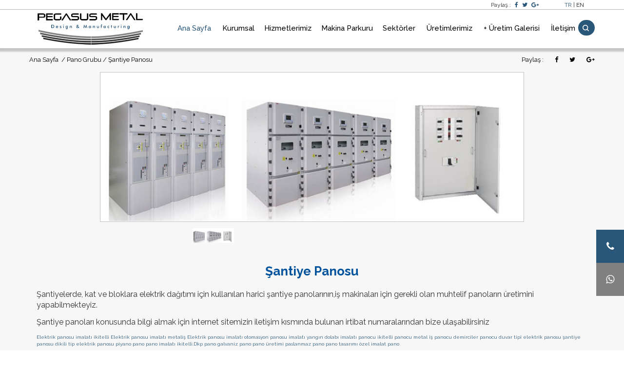

--- FILE ---
content_type: text/html
request_url: https://www.pegasusmetal.com.tr/urun/santiye-panosu.html
body_size: 58469
content:
<!DOCTYPE HTML>
<html>
<head>
	<meta http-equiv="Content-Type" content="text/html; charset=UTF-8">

<!-- Mobile Specific Metas
================================================== -->
<meta http-equiv="content-language" content="tr-TR" />

<meta name="viewport" content="width=device-width, initial-scale=1.0">
<link rel="profile" href="http://gmpg.org/xfn/11"/>
<script type="text/javascript">document.documentElement.className = document.documentElement.className + ' yes-js js_active js'</script>
<style>.wishlist_table .add_to_cart,a.add_to_wishlist.button.alt{border-radius:16px;-moz-border-radius:16px;-webkit-border-radius:16px;}</style>
<script type="text/javascript">
	var yith_wcwl_plugin_ajax_web_url = '../dukkantema4/admin-ajax.php';
</script>
<script type='application/ld+json'>{"@context":"http:\/\/schema.org","@type":"WebSite","@id":"#website","url":"http:\/\/amour.beautheme.com\/","name":"Amour Theme","potentialAction":{"@type":"SearchAction","target":"http:\/\/amour.beautheme.com\/?s={search_term_string}","query-input":"required name=search_term_string"}}
</script>
<link rel="alternate" type="application/rss+xml" title="Amour Theme &raquo; Feed" href="http://amour.beautheme.com/feed/"/>
<link rel="alternate" type="application/rss+xml" title="Amour Theme &raquo; Comments Feed" href="http://amour.beautheme.com/comments/feed/"/>
<script type="text/javascript">
			window._wpemojiSettings = {"baseUrl":"https:\/\/s.w.org\/images\/core\/emoji\/72x72\/","ext":".png","source":{"concatemoji":"http:\/\/amour.beautheme.com\/wp-includes\/js\/wp-emoji-release.min.js?ver=4.5.4"}};
			!function(a,b,c){function d(a){var c,d,e,f=b.createElement("canvas"),g=f.getContext&&f.getContext("2d"),h=String.fromCharCode;if(!g||!g.fillText)return!1;switch(g.textBaseline="top",g.font="600 32px Arial",a){case"flag":return g.fillText(h(55356,56806,55356,56826),0,0),f.toDataURL().length>3e3;case"diversity":return g.fillText(h(55356,57221),0,0),c=g.getImageData(16,16,1,1).data,d=c[0]+","+c[1]+","+c[2]+","+c[3],g.fillText(h(55356,57221,55356,57343),0,0),c=g.getImageData(16,16,1,1).data,e=c[0]+","+c[1]+","+c[2]+","+c[3],d!==e;case"simple":return g.fillText(h(55357,56835),0,0),0!==g.getImageData(16,16,1,1).data[0];case"unicode8":return g.fillText(h(55356,57135),0,0),0!==g.getImageData(16,16,1,1).data[0]}return!1}function e(a){var c=b.createElement("script");c.src=a,c.type="text/javascript",b.getElementsByTagName("head")[0].appendChild(c)}var f,g,h,i;for(i=Array("simple","flag","unicode8","diversity"),c.supports={everything:!0,everythingExceptFlag:!0},h=0;h<i.length;h++)c.supports[i[h]]=d(i[h]),c.supports.everything=c.supports.everything&&c.supports[i[h]],"flag"!==i[h]&&(c.supports.everythingExceptFlag=c.supports.everythingExceptFlag&&c.supports[i[h]]);c.supports.everythingExceptFlag=c.supports.everythingExceptFlag&&!c.supports.flag,c.DOMReady=!1,c.readyCallback=function(){c.DOMReady=!0},c.supports.everything||(g=function(){c.readyCallback()},b.addEventListener?(b.addEventListener("DOMContentLoaded",g,!1),a.addEventListener("load",g,!1)):(a.attachEvent("onload",g),b.attachEvent("onreadystatechange",function(){"complete"===b.readyState&&c.readyCallback()})),f=c.source||{},f.concatemoji?e(f.concatemoji):f.wpemoji&&f.twemoji&&(e(f.twemoji),e(f.wpemoji)))}(window,document,window._wpemojiSettings);
		</script>
<style type="text/css">img.wp-smiley,img.emoji{display:inline!important;border:none!important;box-shadow:none!important;height:1em!important;width:1em!important;margin:0 .07em!important;vertical-align:-0.1em!important;background:none!important;padding:0!important;}</style>
<link rel='stylesheet' id='contact-form-7-css' href='../dukkantema4/css/styles.css?ver=4.4.2' type='text/css' media='all'/>
<link rel='stylesheet' id='woocommerce-layout-css' href='../dukkantema4/css/woocommerce-layout.css?ver=2.6.4' type='text/css' media='all'/>
<link rel='stylesheet' id='woocommerce-smallscreen-css' href='../dukkantema4/css/woocommerce-smallscreen.css?ver=2.6.4' type='text/css' media='only screen and (max-width: 768px)'/>
<link rel='stylesheet' id='woocommerce-general-css' href='../dukkantema4/css/woocommerce.css?ver=2.6.4' type='text/css' media='all'/>
<link rel='stylesheet' id='woocommerce_prettyPhoto_css-css' href='../dukkantema4/css/prettyPhoto.css?ver=3.1.6' type='text/css' media='all'/>

<link rel='stylesheet' id='jquery-selectBox-css' href='../dukkantema4/css/jquery.selectBox.css?ver=1.2.0' type='text/css' media='all'/>
<link rel='stylesheet' id='yith-wcwl-main-css' href='../dukkantema4/css/style.css?ver=2.0.13' type='text/css' media='all'/>
<link rel='stylesheet' id='yith-wcwl-font-awesome-css' href='../dukkantema4/css/font-awesome.min.css?ver=4.3.0' type='text/css' media='all'/>
<link rel='stylesheet' id='amour-fonts-css' href='https://fonts.googleapis.com/css?family=Raleway%3A300%2C400%2C600%2C500%2C700%7CLora%3A400%2C500%2C600%2C700%2C400italic%2C700italic&#038;subset=latin%2Clatin-ext' type='text/css' media='all'/>
<link rel='stylesheet' id='font-awesome-css-css' href='../dukkantema4/css/font-awesome.css?ver=4.5.0' type='text/css' media='all'/>
<link rel='stylesheet' id='swiper-css-css' href='../dukkantema4/css/swiper.css?ver=3.0.6' type='text/css' media='all'/>
<link rel='stylesheet' id='bootstrap-css' href='../dukkantema4/css/bootstrap.css?ver=3.3.5' type='text/css' media='all'/>
<link rel='stylesheet' id='amour_style-css' href='../dukkantema4/css/amour_style.css?ver=1.0.0' type='text/css' media='all'/>
<link rel='stylesheet' id='amour_default-css' href='../dukkantema4/css/amour/style.css?ver=1.0.0' type='text/css' media='all'/>
<link rel='stylesheet' id='color-filters-css' href='../dukkantema4/css/color-filters.css?ver=4.5.4' type='text/css' media='all'/>
<link rel='stylesheet' id='js_composer_front-css' href='../dukkantema4/css/js_composer.min.css?ver=4.12' type='text/css' media='all'/>
<link rel='stylesheet' id='wc_quick_view-css' href='../dukkantema4/assets/css/style.css?ver=4.5.4' type='text/css' media='all'/>
<link rel='stylesheet' id='ms-main-css' href='../dukkantema4/assets/css/masterslider.main.css?ver=2.29.0' type='text/css' media='all'/>
<link rel='stylesheet' id='ms-custom-css' href='../dukkantema4/css/custom.css?ver=7.6' type='text/css' media='all'/>
<link rel='stylesheet' id='festi-cart-styles-css' href='../dukkantema4/css/frontend/style.css?ver=1.1' type='text/css' media='all'/>
<link rel="stylesheet" href="../dukkantema4/font-pirulen/css/font-pirulen.css">
<script type="text/template" id="tmpl-variation-template">
	<div class="woocommerce-variation-description">
		{{{ data.variation.variation_description }}}
	</div>

	<div class="woocommerce-variation-price">
		{{{ data.variation.price_html }}}
	</div>

	<div class="woocommerce-variation-availability">
		{{{ data.variation.availability_html }}}
	</div>
</script>
<script type="text/template" id="tmpl-unavailable-variation-template">
	<p>Sorry, this product is unavailable. Please choose a different combination.</p>
</script>
<script type='text/javascript' src='../dukkantema4/js/jquery/jquery.js?ver=1.12.4'></script>
<script type='text/javascript' src='../dukkantema4/js/jquery/jquery-migrate.min.js?ver=1.4.1'></script>
<script type='text/javascript' src='../dukkantema4/js/frontend/popup.js?ver=1.1'></script>
<script type='text/javascript'>
/* <![CDATA[ */
var fesiCartAjax = {"ajaxurl":"http:\/\/amour.beautheme.com\/wp-admin\/admin-ajax.php"};
/* ]]> */
</script>
<script type='text/javascript' src='../dukkantema4/js/frontend/general.js?ver=1.1'></script>
<script type='text/javascript'>
/* <![CDATA[ */
var wc_add_to_cart_params = {"ajax_url":"\/wp-admin\/admin-ajax.php","wc_ajax_url":"\/?wc-ajax=%%endpoint%%","i18n_view_cart":"View Cart","cart_url":"http:\/\/amour.beautheme.com\/cart\/","is_cart":"","cart_redirect_after_add":"no"};
/* ]]> */
</script>
<script type='text/javascript' src='../dukkantema4/js/frontend/add-to-cart.min.js?ver=2.6.4'></script>
<script type='text/javascript' src='../dukkantema4/js/vendors/woocommerce-add-to-cart.js?ver=4.12'></script>
<script type='text/javascript' src='../dukkantema4/js/quickview/modernizr.js?ver=1.0.0'></script>
<script type='text/javascript' src='../dukkantema4/js/swiper.min.js?ver=3.3.1'></script>
<script type='text/javascript' src='../dukkantema4/js/masterslider/masterslider.min.js?ver=1.7.2'></script>
<script type='text/javascript' src='http://maps.google.com/maps/api/js'></script>
<script>var ms_grabbing_curosr='../dukkantema4/css/common/grabbing.cur',ms_grab_curosr='../dukkantema4/css/common/grab.cur';</script>
<meta name="generator" content="MasterSlider 2.29.0 - Responsive Touch Image Slider"/>
<style>div.b-modal{background-color:#000000!important;opacity:0.2!important;z-index:9999998!important;}div#festi-cart-pop-up-content{z-index:9999999!important;}div#festi-cart-pop-up-content div.festi-cart-pop-up-body{border:3px solid;border-radius:10px;border-color:#00a8ca;padding:10px;box-shadow:0 0 0px 0px #5e5e5e;width:400px;background-color:rgba(255,255,255,1       );}div.festi-cart-pop-up-body div.festi-cart-pop-up-header{text-align:center;margin:10px 10px 20px 10px;}div.festi-cart-pop-up-body div.festi-cart-pop-up-header span.festi-cart-added-to-cart-msg{color:#5b9e2b;font-size:20px;}div#festi-cart-pop-up-content span.festi-cart-closed.b-close{display:block;float:right;cursor:pointer;position:relative;right:10px;top:10px;}div#festi-cart-pop-up-content span.festi-cart-closed.b-close span.festi-cart-closed-button{font-size:30px;font-weight:bold;color:#00a8ca;}div#festi-cart-pop-up-content span.b-close span.festi-cart-closed-button:hover{color:#72ddf2;}div.festi-cart-pop-up-body div.festi-cart-pop-up-footer{text-align:center}div.festi-cart-pop-up-footer span.festi-cart-continue.b-close span.festi-cart-continue-shopping{border:0px solid;border-color:#e0e0e0;border-radius:0px;background-color:#ffffff;color:#00a8ca;font-size:20px;line-height:20px;padding-top:10px;padding-bottom:10px;}div.festi-cart-pop-up-footer span.festi-cart-continue.b-close span.festi-cart-continue-shopping:hover{background-color:#ffffff;border-color:#e0e0e0;color:#72ddf2;}body div.festi-cart-pop-up-products-content table.festi-cart-list tr.festi-cart-item td.festi-cart-product-title a.festi-cart-title,body div.festi-cart-pop-up-products-content table.festi-cart-list tr.festi-cart-item td.festi-cart-product-title span.festi-cart-title{color:#00497d;font-size:13px;}body div.festi-cart-pop-up-products-content table.festi-cart-list tr.festi-cart-item td.festi-cart-product-title a.festi-cart-title:hover{color:#8094ed;}body div.festi-cart-pop-up-products-content table.festi-cart-list tr.festi-cart-item td.festi-cart-product-title span.festi-cart-product-count,body div.festi-cart-pop-up-products-content table.festi-cart-list tr.festi-cart-item td.festi-cart-product-title span.festi-cart-product-price,body div.festi-cart-pop-up-products-content table.festi-cart-list tr.festi-cart-item td.festi-cart-product-title span.festi-cart-product-price span.amount{color:#1f1e1e;font-size:13px;}body div.festi-cart-pop-up-products-content div.festi-cart-total{border:0px solid;border-color:#e6e6e6;border-radius:7px;background-color:#eeeeee;color:#000000;font-size:13px;text-align:right;}body div.festi-cart-pop-up-products-content p.festi-cart-buttons a.festi-cart-view-cart{border:1px solid;border-color:#e0e0e0;border-radius:7px;background-color:#eeeeee;color:#000000;font-size:13px;padding-top:5px;padding-bottom:5px;}body div.festi-cart-pop-up-products-content p.festi-cart-buttons a.festi-cart-view-cart:hover{background-color:#6caff7;border-color:#e0e0e0;color:#ffffff;}body div.festi-cart-pop-up-products-content p.festi-cart-buttons a.festi-cart-checkout{border:1px solid;border-color:#e0e0e0;border-radius:7px;background-color:#eeeeee;color:#000000;font-size:13px;padding-top:5px;padding-bottom:5px;}body div.festi-cart-pop-up-products-content p.festi-cart-buttons a.festi-cart-checkout:hover{background-color:#6caff7;border-color:#e0e0e0;color:#ffffff;}body div.festi-cart-pop-up-products-content table.festi-cart-list tr.festi-cart-item td.festi-cart-product-delete{vertical-align:top;}body div.festi-cart-pop-up-products-content table.festi-cart-list tr.festi-cart-item td.festi-cart-product-delete a.festi-cart-remove-product{font-size:18px;line-height:18px;color:#000000;float:left;}body div.festi-cart-pop-up-products-content table.festi-cart-list tr.festi-cart-item td.festi-cart-product-delete a.festi-cart-remove-product:hover{color:#807878;}body div.festi-cart-pop-up-products-content table.festi-cart-list tr,body div.festi-cart-pop-up-products-content table.festi-cart-list tr td{border-bottom:1px solid;border-bottom-color:#e8e4e3;}div.festi-cart-pop-up-products-content table.festi-cart-list tr.festi-cart-empty{color:#111111;padding:0;}body div.festi-cart-pop-up-products-content table.festi-cart-list tr.festi-cart-empty td.festi-cart-empty{padding-top:5px;padding-bottom:5px;}body div.festi-cart-pop-up-products-content table.festi-cart-list tr.festi-cart-item td.festi-cart-product-img a.festi-cart-img img,body div.festi-cart-pop-up-products-content table.festi-cart-list tr.festi-cart-item td.festi-cart-product-img span.festi-cart-img img{max-width:40px;width:40px;}body div.festi-cart-pop-up-products-content table.festi-cart-list tr.festi-cart-item td.festi-cart-product-title span.festi-cart-product-variation-attribut{font-size:12px;display:block;}</style>
<meta name="generator" content="Powered by Visual Composer - drag and drop page builder for WordPress."/>

<!--[if lte IE 9]>
	<link rel="stylesheet" type="text/css" href="../dukkantema4/css/vc_lte_ie9.min.css" media="screen">
<![endif]-->
<!--[if IE  8]>
	<link rel="stylesheet" type="text/css" href="../dukkantema4/css/vc-ie8.min.css" media="screen">
<![endif]-->
<style type="text/css" title="dynamic-css" class="options-output">body,header #main-navigation.default .menu-item a{opacity:1;visibility:visible;-webkit-transition:opacity 0.24s ease-in-out;-moz-transition:opacity 0.24s ease-in-out;transition:opacity 0.24s ease-in-out;}.wf-loading body,header #main-navigation.default .menu-item a,{opacity:0;}.ie.wf-loading body,header #main-navigation.default .menu-item a,{visibility:hidden;}.description h2{opacity:1;visibility:visible;-webkit-transition:opacity 0.24s ease-in-out;-moz-transition:opacity 0.24s ease-in-out;transition:opacity 0.24s ease-in-out;}.wf-loading .description h2,{opacity:0;}.ie.wf-loading .description h2,{visibility:hidden;}h1{opacity:1;visibility:visible;-webkit-transition:opacity 0.24s ease-in-out;-moz-transition:opacity 0.24s ease-in-out;transition:opacity 0.24s ease-in-out;}.wf-loading h1,{opacity:0;}.ie.wf-loading h1,{visibility:hidden;}h2{opacity:1;visibility:visible;-webkit-transition:opacity 0.24s ease-in-out;-moz-transition:opacity 0.24s ease-in-out;transition:opacity 0.24s ease-in-out;}.wf-loading h2,{opacity:0;}.ie.wf-loading h2,{visibility:hidden;}h3{opacity:1;visibility:visible;-webkit-transition:opacity 0.24s ease-in-out;-moz-transition:opacity 0.24s ease-in-out;transition:opacity 0.24s ease-in-out;}.wf-loading h3,{opacity:0;}.ie.wf-loading h3,{visibility:hidden;}h4{opacity:1;visibility:visible;-webkit-transition:opacity 0.24s ease-in-out;-moz-transition:opacity 0.24s ease-in-out;transition:opacity 0.24s ease-in-out;}.wf-loading h4,{opacity:0;}.ie.wf-loading h4,{visibility:hidden;}h5{opacity:1;visibility:visible;-webkit-transition:opacity 0.24s ease-in-out;-moz-transition:opacity 0.24s ease-in-out;transition:opacity 0.24s ease-in-out;}.wf-loading h5,{opacity:0;}.ie.wf-loading h5,{visibility:hidden;}h6{opacity:1;visibility:visible;-webkit-transition:opacity 0.24s ease-in-out;-moz-transition:opacity 0.24s ease-in-out;transition:opacity 0.24s ease-in-out;}.wf-loading h6,{opacity:0;}.ie.wf-loading h6,{visibility:hidden;}header,header.tranfarent .menu-bottom #main-nav ul li.current_page_item a,header.tranfarent .menu-bottom #main-nav ul li a{color:;}header,header.tranfarent .menu-bottom #main-nav ul li{background:;}header #main-navigation.default .menu-item:hover .sub-menu li,#main-navigation .menu-item .sub-menu .menu-item:hover,#main-navigation .menu-item .sub-menu.current-menu-item{background:;}.bg-footer-default{background:;}.bg-footer-column{background:;}.bg-footer-full{background:;}.ft-bg-blue{background:;}footer .bottom-footer .footer{background:;}</style><style type="text/css" data-type="vc_shortcodes-custom-css">.vc_custom_1458103386317{padding-top:20px!important;padding-bottom:20px!important;background-color:#f7f7f7!important;}.vc_custom_1461034980801{padding-top:15px!important;padding-bottom:15px!important;background-color:#363636!important;}.vc_custom_1458734130869{background-color:#f7f7f7!important;}</style>
<noscript>
	<style type="text/css">
		.wpb_animate_when_almost_visible{opacity:1;}
	</style>
</noscript>

<link rel="icon" type="image/png" href="../favicon.png" />

	
	<script type="text/javascript">
	  var _gaq = _gaq || [];
	  _gaq.push(['_setAccount', 'UA-16931551-49']);
	  _gaq.push(['_trackPageview']);

	  (function() {
		var ga = document.createElement('script'); ga.type = 'text/javascript'; ga.async = true;
		ga.src = ('https:' == document.location.protocol ? 'https://ssl' : 'http://www') + '.google-analytics.com/ga.js';
		var s = document.getElementsByTagName('script')[0]; s.parentNode.insertBefore(ga, s);
	  })();

	</script>
	

	<meta name="description" content="Şantiye Panosu Şantiyelerde, kat ve bloklara elektrik dağıtımı için kullanılan harici şantiye panolarının,iş makinaları için gerekli olan muhtelif panoların üretimini yapabilmekteyiz." />
	<meta name="keywords" content="Elektrik panosu imalatı,ikitelli Elektrik panosu imalatı,metaliş Elektrik panosu imalatı,otomasyon panosu imalatı,yangın dolabı imalatı,panocu,ikitelli panocu,metal iş panocu,demirciler panocu,duvar tipi elektrik panosu,şantiye panosu,dikili tip elektrik panosu,piyano pano,pano imalatı ikitelli.Dkp pano, galvaniz pano,pano üretimi,paslanmaz pano,pano tasarımı,özel imalat pano" />	
	<title>Şantiye Panosu | Elektrik panosu imalatı,ikitelli Elektrik panosu imalatı,metaliş Elektrik panosu imalatı,otomasyon panosu imalatı,yangın dolabı imalatı,panocu,ikitelli panocu,metal iş panocu,demirciler panocu,duvar tipi elektrik panosu,şantiye panosu,dikili tip elektrik panosu,piyano pano,pano imalatı ikitelli.Dkp pano, galvaniz pano,pano üretimi,paslanmaz pano,pano tasarımı,özel imalat pano</title>
	
	
	<!--Facebook başlangıç-->

	<meta property="og:title" content="Şantiye Panosu" />
	<meta property="og:description" content="Şantiyelerde, kat ve bloklara elektrik dağıtımı için kullanılan harici şantiye panolarının,iş makinaları için gerekli olan muhtelif panoların üretimini yapabilmekteyiz." />
	<meta property="og:url" content="www.pegasusmetal.com.tr/urun/santiye-panosu.html" />
	<meta property="og:image" content="www.pegasusmetal.com.tr/upload/resimler/santiye-panosu_2c808a095a.jpg" />
	<link rel="image_src" href="www.pegasusmetal.com.tr/upload/resimler/santiye-panosu_2c808a095a.jpg" />
	<meta name="image" content="www.pegasusmetal.com.tr/upload/resimler/santiye-panosu_2c808a095a.jpg" />

	<!--Facebook bitiş-->

	
	
</head>
<body class="home page page-id-27 page-template page-template-templates page-template-template_blank page-template-templatestemplate_blank-php _masterslider _msp_version_2.29.0 wpb-js-composer js-comp-ver-4.12 vc_responsive">

<!-- Menü Başlangıç-->
	<header>
		<div class="header-top header-border">
			<div class="container">
				<div class="row">
					<div class="col-lg-9 col-md-9 hidden-sm hidden-xs header-top-left">
						<ul class="text-top">
								<li>
									<span style="font-family: Raleway, sans-serif; font-size: 12px; line-height: 20px;">
									</span>
									
								</li>
 
						</ul>
						
					
					</div>
					<div class="col-lg-3 col-md-3 col-sm-12 col-xs-12 header-top-right">
						Paylaş : 
					
						<a style="padding-left: 5px;" rel="nofollow" href="#" onclick="window.open('https://www.facebook.com/sharer/sharer.php?u='+encodeURIComponent(location.href),   'facebook-share-dialog','width=626,height=436');return false;"><i class="fa fa-facebook"></i></a>
						<i class="cs c-icon-cresta-spinner animate-spin"></i>
					
						<a style="padding-left: 5px;" rel="nofollow" href="#" onclick="window.open('https://twitter.com/share?url='+encodeURIComponent(location.href),   'twitter-share-dialog','width=626,height=436');return false;"><i class="fa fa-twitter"></i></a>
						<i class="cs c-icon-cresta-spinner animate-spin"></i>
					
						<a style="padding-left: 5px;" rel="nofollow" href="#" onclick="window.open(' https://plus.google.com/share?url='+encodeURIComponent(location.href),   'google-share-dialog','width=626,height=436');return false;">
						<i class="fa fa-google-plus"></i></a>
						<i class="cs c-icon-cresta-spinner animate-spin"></i>
						<span class="lang-active"><span title="tr" class="active">TR</span> |	<span title="en"><a href="http://www.pegasusmetal.net/">EN</a></span></span>
					</div>
				</div>
			</div>
		</div>
		<div class="nav_wrapper nav-default nav-default-active pdmn-default header-fixed">
			<div class="nav-box">
				<div class="container">
					<div class="row">
						<div class="col-lg-12 col-md-12 col-sm-12 col-xs-12">
							<div class="spinner-master">
								<input type="checkbox" id="spinner-form"/>
								<label for="spinner-form" class="spinner-spin">
								<span class="spinner diagonal part-1"></span>
								<span class="spinner horizontal"></span>
								<span class="spinner diagonal part-2"></span>
								</label>
							</div>
							 
							<div class="logo">
								<a href="/"><img class="lazy" src="..//upload/resimler/logo-site_adf20a8d93.png" data-original="..//upload/resimler/logo-site_adf20a8d93.png" alt="Pegasus Metal  Tasarım & İmalat"></a>
							</div> 
							<div class="logo-fixed">
								<a href="/"><img class="lazy" src="..//upload/resimler/logo-site_adf20a8d93.png" data-original="..//upload/resimler/logo-site_adf20a8d93.png" alt="Pegasus Metal  Tasarım & İmalat"></a>
							</div> 
							<div class="logo-mobile" style="margin-left: 20px;">
								<a href="/"><img class="lazy" src="..//upload/resimler/logo-site_adf20a8d93.png" data-original="..//upload/resimler/logo-site_adf20a8d93.png" alt="Pegasus Metal  Tasarım & İmalat"></a>
							</div>
							<div class="header-search">
								<div class="search-florist search-florist-default" >
										<form action="../arama.php" method="get">
											<input class="search-field" type="search" id="search" value="" name="url">
										</form>
								</div>
							</div>
							 
							<nav id="menu-flo" class="menu-flo menu-flo-right">
								<ul id="main-nav" class="dropdown">
									<li id="menu-item-45" class="menu-item menu-item-type-post_type menu-item-object-page current-menu-item page_item page-item-27 current_page_item menu-item-has-children menu-item-45">
										<a href="../index.html">Ana Sayfa</a>
									</li>
									
										
										<li id="menu-item-1" class="menu-item menu-item-type-custom menu-item-object-custom menu-item-has-children menu-item-1">
											<a href="#">Kurumsal</a>
									<ul class="sub-menu">											<li id="menu-item-1" class="menu-item menu-item-type-post_type menu-item-object-page menu-item-1"><a href="../page/pegasus-metal.html" style="font-size: 12px;">Pegasus Metal</a></li>
																				<li id="menu-item-2" class="menu-item menu-item-type-post_type menu-item-object-page menu-item-2"><a href="../page/misyon-ve-vizyon.html" style="font-size: 12px;">Misyon ve Vizyon</a></li>
																				<li id="menu-item-3" class="menu-item menu-item-type-post_type menu-item-object-page menu-item-3"><a href="../page/kalite-politikamiz.html" style="font-size: 12px;">Kalite Politikamız</a></li>
																				<li id="menu-item-26" class="menu-item menu-item-type-post_type menu-item-object-page menu-item-26"><a href="../page/sertifikalar.html" style="font-size: 12px;">Sertifikalar</a></li>
																				<li id="menu-item-4" class="menu-item menu-item-type-post_type menu-item-object-page menu-item-4"><a href="../page/isg-politikamiz.html" style="font-size: 12px;">İSG Politikamız</a></li>
																				<li id="menu-item-5" class="menu-item menu-item-type-post_type menu-item-object-page menu-item-5"><a href="../page/banka-hesap-numaralarimiz.html" style="font-size: 12px;">Banka Hesap Numaralarımız</a></li>
									</ul>	
										<li id="menu-item-3" class="menu-item menu-item-type-custom menu-item-object-custom menu-item-has-children menu-item-3">
											<a href="#">Hizmetlerimiz</a>
									<ul class="sub-menu">											<li id="menu-item-19" class="menu-item menu-item-type-post_type menu-item-object-page menu-item-19"><a href="../page/tasarim.html" style="font-size: 12px;">Tasarım</a></li>
																				<li id="menu-item-6" class="menu-item menu-item-type-post_type menu-item-object-page menu-item-6"><a href="../page/lazer-kesim.html" style="font-size: 12px;">Lazer Kesim</a></li>
																				<li id="menu-item-7" class="menu-item menu-item-type-post_type menu-item-object-page menu-item-7"><a href="../page/punch-kesim.html" style="font-size: 12px;">Punch Kesim</a></li>
																				<li id="menu-item-8" class="menu-item menu-item-type-post_type menu-item-object-page menu-item-8"><a href="../page/sac-bukum.html" style="font-size: 12px;">Sac Büküm</a></li>
																				<li id="menu-item-9" class="menu-item menu-item-type-post_type menu-item-object-page menu-item-9"><a href="../page/gazalti-kaynagi.html" style="font-size: 12px;">Gazaltı Kaynağı</a></li>
																				<li id="menu-item-10" class="menu-item menu-item-type-post_type menu-item-object-page menu-item-10"><a href="../page/argon-kaynak.html" style="font-size: 12px;">Argon Kaynak</a></li>
																				<li id="menu-item-11" class="menu-item menu-item-type-post_type menu-item-object-page menu-item-11"><a href="../page/elektrostatik-toz-boya.html" style="font-size: 12px;">Elektrostatik Toz Boya</a></li>
																				<li id="menu-item-20" class="menu-item menu-item-type-post_type menu-item-object-page menu-item-20"><a href="../page/lazer-markalama.html" style="font-size: 12px;">Lazer Markalama</a></li>
									</ul>	
										<li id="menu-item-4" class="menu-item menu-item-type-custom menu-item-object-custom menu-item-has-children menu-item-4">
											<a href="#">Makina Parkuru</a>
									<ul class="sub-menu">											<li id="menu-item-12" class="menu-item menu-item-type-post_type menu-item-object-page menu-item-12"><a href="../page/lazer-kesim-makinasi.html" style="font-size: 12px;">Lazer Kesim Makinası</a></li>
																				<li id="menu-item-13" class="menu-item menu-item-type-post_type menu-item-object-page menu-item-13"><a href="../page/punch-kesim-makinasi.html" style="font-size: 12px;">Punch Kesim Makinası</a></li>
																				<li id="menu-item-14" class="menu-item menu-item-type-post_type menu-item-object-page menu-item-14"><a href="../page/abkant-press.html" style="font-size: 12px;">Abkant Press</a></li>
									</ul>	
										<li id="menu-item-5" class="menu-item menu-item-type-custom menu-item-object-custom menu-item-has-children menu-item-5">
											<a href="#">Sektörler</a>
									<ul class="sub-menu">											<li id="menu-item-21" class="menu-item menu-item-type-post_type menu-item-object-page menu-item-21"><a href="../page/savunma-sanayi.html" style="font-size: 12px;">Savunma Sanayi</a></li>
																				<li id="menu-item-22" class="menu-item menu-item-type-post_type menu-item-object-page menu-item-22"><a href="../page/makina.html" style="font-size: 12px;">Makina </a></li>
																				<li id="menu-item-23" class="menu-item menu-item-type-post_type menu-item-object-page menu-item-23"><a href="../page/elektronik-ve-otomasyon.html" style="font-size: 12px;">Elektronik ve Otomasyon</a></li>
																				<li id="menu-item-24" class="menu-item menu-item-type-post_type menu-item-object-page menu-item-24"><a href="../page/enerji.html" style="font-size: 12px;">Enerji</a></li>
																				<li id="menu-item-25" class="menu-item menu-item-type-post_type menu-item-object-page menu-item-25"><a href="../page/havacilik.html" style="font-size: 12px;">Havacılık</a></li>
									</ul>										</li>	
									
									<li id="menu-item-999" class="menu-item menu-item-type-custom menu-item-object-custom menu-item-has-children menu-item-999">
										<a href="#">Üretimlerimiz</a>
											<ul class="sub-menu">											<li id="menu-item-1" class="menu-item menu-item-type-post_type menu-item-object-page menu-item-1"><a href="../urunkat/kabin-grubu.html" style="font-size: 12px;">Kabin Grubu</a></li>
																				<li id="menu-item-2" class="menu-item menu-item-type-post_type menu-item-object-page menu-item-2"><a href="../urunkat/kiosk-grubu.html" style="font-size: 12px;">Kiosk Grubu</a></li>
																				<li id="menu-item-5" class="menu-item menu-item-type-post_type menu-item-object-page menu-item-5"><a href="../urunkat/pano-grubu.html" style="font-size: 12px;">Pano Grubu</a></li>
																				<li id="menu-item-6" class="menu-item menu-item-type-post_type menu-item-object-page menu-item-6"><a href="../urunkat/sase-grubu.html" style="font-size: 12px;">Şase Grubu</a></li>
																				<li id="menu-item-4" class="menu-item menu-item-type-post_type menu-item-object-page menu-item-4"><a href="../urunkat/ozel-tasarim-ve-imalatlar.html" style="font-size: 12px;">Özel Tasarım ve İmalatlar</a></li>
									</ul>									</li>
									<li id="menu-item-937" class="menu-item menu-item-type-custom menu-item-object-custom menu-item-has-children menu-item-937">
										<a href="../blog.html">+ Üretim Galerisi</a>
									</li>

									<li id="menu-item-937" class="menu-item menu-item-type-custom menu-item-object-custom menu-item-has-children menu-item-937">
										<a href="../iletisim.html">İletişim</a>
									</li>
								</ul> 
							</nav>
						</div>
					</div>
				</div>
			</div>
		</div>
	</header>
	<!-- Menü BİTİŞ-->

<section class="product-florist-detail detail-product-op1 bg-pink">
	<div class="container">
		<div class="product-header row">
			<ul class="grid-view-blog col-lg-12 col-md-12 col-sm-12 col-xs-12">
				<li class="grid-view-box">
					<div class="back-to-home">
						<div id="container">
							<div id="content" role="main">
									<nav class="woocommerce-breadcrumb" itemprop="breadcrumb">
									<a href="/" title="Ana Sayfa">Ana Sayfa </a>&nbsp;/&nbsp;<a href="../urunkat/pano-grubu.html">Pano Grubu</a>&nbsp;/&nbsp;Şantiye Panosu</nav> 
							</div>
						</div>
					</div>
				</li>
				<li class="grid-view-box blog-detail-top-share">
				Paylaş : 
					<ul>
						<li>
							<a rel="nofollow" href="#" onclick="window.open('https://www.facebook.com/sharer/sharer.php?u='+encodeURIComponent(location.href),   'facebook-share-dialog','width=626,height=436');return false;"><i class="fa fa-facebook"></i></a>
							<i class="cs c-icon-cresta-spinner animate-spin"></i>
						</li>
						<li>
							<a rel="nofollow" href="#" onclick="window.open('https://twitter.com/share?url='+encodeURIComponent(location.href),   'twitter-share-dialog','width=626,height=436');return false;"><i class="fa fa-twitter"></i></a>
							<i class="cs c-icon-cresta-spinner animate-spin"></i>
						</li>
						<li>
							<a rel="nofollow" href="#" onclick="window.open(' https://plus.google.com/share?url='+encodeURIComponent(location.href),   'google-share-dialog','width=626,height=436');return false;">
							<i class="fa fa-google-plus"></i></a>
							<i class="cs c-icon-cresta-spinner animate-spin"></i></li>
					</ul>
				</li>
			</ul>
		</div>
	</div>
</section>

<section class="product-florist-detail detail-product-op1 bg-pink">
	<div class="container">
		<div class="product-item row">
			<div class="col-lg-12 col-md-8 col-sm-7">
				<div class="post-thumb post-thumb-op1">
					
													
					<div class="bigImg">
						<a href="..//upload/resimler/santiye-panosu-imalati_e340a5d70c.jpg" itemprop="image" class="woocommerce-main-image zoom" title="Şantiye Panosu" data-rel="prettyPhoto[product-gallery]">
							<img style="border: 1px solid silver;width:82%" src="..//upload/resimler/santiye-panosu-imalati_e340a5d70c.jpg" class="attachment-shop_single size-shop_single wp-post-image" alt="Şantiye Panosu" title="Şantiye Panosu" srcset="..//upload/resimler/santiye-panosu-imalati_e340a5d70c.jpg" sizes="(max-width: 550px) 100vw, 550px">
						</a>
						<div class="list-post-thumb list-thumb-op1">
							<div class="swiper-container product-thumb swiper-container-horizontal">
									<ul class="swiper-wrapper">
										
										
																					<li class="swiper-slide swiper-slide-next" style="width: 73.75px; margin-right: 10px;">
												<div class="img-product">
													<div data-bigimg="..//upload/resimler/santiye-panosu-imalati_e340a5d70c.jpg" class="zoom first" title="" data-rel="prettyPhoto[product-gallery]">
															<img width="85" height="30" src="..//upload/resimler/santiye-panosu-imalati_e340a5d70c.jpg" class="attachment-amour-gallery-product size-amour-gallery-product" alt="Şantiye Panosu" title="Şantiye Panosu" srcset="..//upload/resimler/santiye-panosu-imalati_e340a5d70c.jpg 70w, ..//upload/resimler/santiye-panosu-imalati_e340a5d70c.jpg 180w, ..//upload/resimler/santiye-panosu-imalati_e340a5d70c.jpg 300w" sizes="(max-width: 70px) 100vw, 70px">
													</div>
												</div>
											</li>
										
																				
																				
																				
										
										
										
										
									</ul>
							</div>
							<script type="text/javascript">
							  (function($) {
								"use strict";
									var swiper = new Swiper('.swiper-container.product-thumb', {
										pagination: '.swiper-pagination',
										paginationClickable: true,
										slidesPerView: 4,
										spaceBetween: 10,
										speed:5000,
										breakpoints: {
											320: {
											  slidesPerView: 2,
											  spaceBetweenSlides: 10
											},
											767: {
											  slidesPerView: 3,
											  spaceBetweenSlides: 10
											},
										}
									});
									$('.thumb-img img').click(function(event) {
										var imgUrl = $(this).attr('src')
										$('#imgBigImg').attr('src',imgUrl)
									});
								  })(jQuery);
							</script>
						</div>
						<script>
							  (function($){
								  "use strict";
								  $('.img-product .zoom').click(function(event) {
									  var bigImg = $(this).attr('data-bigimg');
									  $('.img-product .zoom').removeClass('active');
									  $(this).addClass('active');
									  $('.bigImg a img').attr({src:bigImg,srcset:bigImg});
									  $('.bigImg a').attr('href', bigImg);
									  return false;
								  });
							  })(jQuery)
						</script>
					</div>
				</div>
			</div>
			<div class="clear"></div> 
			<div style="padding:10px 20px;">
				<h1 class="p-name-detail" style="text-align: center;color:#00539C;">Şantiye Panosu</h1>
						<p><p><span style="font-size: medium;">Şantiyelerde, kat ve bloklara elektrik dağıtımı i&ccedil;in kullanılan harici şantiye panolarının,iş makinaları i&ccedil;in gerekli olan muhtelif panoların &uuml;retimini yapabilmekteyiz.</span></p>
<p><span style="font-size: medium;">Şantiye panoları konusunda bilgi almak i&ccedil;in internet sitemizin iletişim kısmında bulunan irtibat numaralarından bize ulaşabilirsiniz</span></p></p>
								<p style="font-size: 10px;">
																			
											
												<a href="../arama/Elektrik-panosu-imalatı.html">Elektrik panosu imalatı</a>
																														
											
												<a href="../arama/ikitelli-Elektrik-panosu-imalatı.html">ikitelli Elektrik panosu imalatı</a>
																														
											
												<a href="../arama/metaliş-Elektrik-panosu-imalatı.html">metaliş Elektrik panosu imalatı</a>
																														
											
												<a href="../arama/otomasyon-panosu-imalatı.html">otomasyon panosu imalatı</a>
																														
											
												<a href="../arama/yangın-dolabı-imalatı.html">yangın dolabı imalatı</a>
																														
											
												<a href="../arama/panocu.html">panocu</a>
																														
											
												<a href="../arama/ikitelli-panocu.html">ikitelli panocu</a>
																														
											
												<a href="../arama/metal-iş-panocu.html">metal iş panocu</a>
																														
											
												<a href="../arama/demirciler-panocu.html">demirciler panocu</a>
																														
											
												<a href="../arama/duvar-tipi-elektrik-panosu.html">duvar tipi elektrik panosu</a>
																														
											
												<a href="../arama/şantiye-panosu.html">şantiye panosu</a>
																														
											
												<a href="../arama/dikili-tip-elektrik-panosu.html">dikili tip elektrik panosu</a>
																														
											
												<a href="../arama/piyano-pano.html">piyano pano</a>
																														
											
												<a href="../arama/pano-imalatı-ikitelli.Dkp-pano.html">pano imalatı ikitelli.Dkp pano</a>
																														
											
												<a href="../arama/galvaniz-pano.html">galvaniz pano</a>
																														
											
												<a href="../arama/pano-üretimi.html">pano üretimi</a>
																														
											
												<a href="../arama/paslanmaz-pano.html">paslanmaz pano</a>
																														
											
												<a href="../arama/pano-tasarımı.html">pano tasarımı</a>
																														
											
												<a href="../arama/özel-imalat-pano.html">özel imalat pano</a>
																												</p>
			
			</div>
			
		</div>
	</div>
</section>


<section class="product-related bestsales-container pdbs-op2 bg-pink text-center">
	<div class="container">
		<h2 class="b-title-h2"><span>Üretimlerimiz</span></h2>
		<div class="bestsale-home2 bestsale-box" >
			<ul>

													
															<!-- Best Seller Item -->
															<li class="product-hover-title col-lg-4 col-md-3 col-sm-6 col-xs-6">
																<div class="product">
																	<div class="post-thumb product-small">
																		<img src="/upload/resimler/sogutma-kabinleri_4386627b4d.jpg" class="attachment-shop_catalog size-shop_catalog wp-post-image" alt="Soğutma Kabini" title="Soğutma Kabini" srcset="/upload/resimler/sogutma-kabinleri_4386627b4d.jpg 277w, /upload/resimler/sogutma-kabinleri_4386627b4d.jpg 138w, /upload/resimler/sogutma-kabinleri_4386627b4d.jpg 166w, /upload/resimler/sogutma-kabinleri_4386627b4d.jpg 550w" sizes="(max-width: 277px) 100vw, 277px"/> 
																		<div class="product-size">
																			<a style="color:white !important;" href="../urun/sogutma-kabini.html" title="Soğutma Kabini">	Soğutma Kabini </a>
																		</div>
																	</div>
																	
																</div>
															</li>
													
												
															<!-- Best Seller Item -->
															<li class="product-hover-title col-lg-4 col-md-3 col-sm-6 col-xs-6">
																<div class="product">
																	<div class="post-thumb product-small">
																		<img src="/upload/resimler/kiosk_e5701ba7a9.jpg" class="attachment-shop_catalog size-shop_catalog wp-post-image" alt="Kiosk" title="Kiosk" srcset="/upload/resimler/kiosk_e5701ba7a9.jpg 277w, /upload/resimler/kiosk_e5701ba7a9.jpg 138w, /upload/resimler/kiosk_e5701ba7a9.jpg 166w, /upload/resimler/kiosk_e5701ba7a9.jpg 550w" sizes="(max-width: 277px) 100vw, 277px"/> 
																		<div class="product-size">
																			<a style="color:white !important;" href="../urun/kiosk.html" title="Kiosk">	Kiosk </a>
																		</div>
																	</div>
																	
																</div>
															</li>
													
												
															<!-- Best Seller Item -->
															<li class="product-hover-title col-lg-4 col-md-3 col-sm-6 col-xs-6">
																<div class="product">
																	<div class="post-thumb product-small">
																		<img src="/upload/resimler/duvar-tipi-kiosk_30f59580b1.jpg" class="attachment-shop_catalog size-shop_catalog wp-post-image" alt="Duvar Tipi Kiosk" title="Duvar Tipi Kiosk" srcset="/upload/resimler/duvar-tipi-kiosk_30f59580b1.jpg 277w, /upload/resimler/duvar-tipi-kiosk_30f59580b1.jpg 138w, /upload/resimler/duvar-tipi-kiosk_30f59580b1.jpg 166w, /upload/resimler/duvar-tipi-kiosk_30f59580b1.jpg 550w" sizes="(max-width: 277px) 100vw, 277px"/> 
																		<div class="product-size">
																			<a style="color:white !important;" href="../urun/duvar-tipi-kiosk.html" title="Duvar Tipi Kiosk">	Duvar Tipi Kiosk </a>
																		</div>
																	</div>
																	
																</div>
															</li>
													
												
															<!-- Best Seller Item -->
															<li class="product-hover-title col-lg-4 col-md-3 col-sm-6 col-xs-6">
																<div class="product">
																	<div class="post-thumb product-small">
																		<img src="/upload/resimler/makina-guvenlik-kabini_9ee93dd89a.jpg" class="attachment-shop_catalog size-shop_catalog wp-post-image" alt="Güvenlik Kabini" title="Güvenlik Kabini" srcset="/upload/resimler/makina-guvenlik-kabini_9ee93dd89a.jpg 277w, /upload/resimler/makina-guvenlik-kabini_9ee93dd89a.jpg 138w, /upload/resimler/makina-guvenlik-kabini_9ee93dd89a.jpg 166w, /upload/resimler/makina-guvenlik-kabini_9ee93dd89a.jpg 550w" sizes="(max-width: 277px) 100vw, 277px"/> 
																		<div class="product-size">
																			<a style="color:white !important;" href="../urun/guvenlik-kabini.html" title="Güvenlik Kabini">	Güvenlik Kabini </a>
																		</div>
																	</div>
																	
																</div>
															</li>
													
												
															<!-- Best Seller Item -->
															<li class="product-hover-title col-lg-4 col-md-3 col-sm-6 col-xs-6">
																<div class="product">
																	<div class="post-thumb product-small">
																		<img src="/upload/resimler/askeri-jenerator-kabini_6ed1a1e245.jpg" class="attachment-shop_catalog size-shop_catalog wp-post-image" alt="Özel Tasarım Jeneratör Kabini" title="Özel Tasarım Jeneratör Kabini" srcset="/upload/resimler/askeri-jenerator-kabini_6ed1a1e245.jpg 277w, /upload/resimler/askeri-jenerator-kabini_6ed1a1e245.jpg 138w, /upload/resimler/askeri-jenerator-kabini_6ed1a1e245.jpg 166w, /upload/resimler/askeri-jenerator-kabini_6ed1a1e245.jpg 550w" sizes="(max-width: 277px) 100vw, 277px"/> 
																		<div class="product-size">
																			<a style="color:white !important;" href="../urun/ozel-tasarim-jenerator-kabini.html" title="Özel Tasarım Jeneratör Kabini">	Özel Tasarım Jeneratör Kabini </a>
																		</div>
																	</div>
																	
																</div>
															</li>
													
												
															<!-- Best Seller Item -->
															<li class="product-hover-title col-lg-4 col-md-3 col-sm-6 col-xs-6">
																<div class="product">
																	<div class="post-thumb product-small">
																		<img src="/upload/resimler/ozel-tasarim-pano_9386842c3d.jpg" class="attachment-shop_catalog size-shop_catalog wp-post-image" alt="Özel Tasarım Pano" title="Özel Tasarım Pano" srcset="/upload/resimler/ozel-tasarim-pano_9386842c3d.jpg 277w, /upload/resimler/ozel-tasarim-pano_9386842c3d.jpg 138w, /upload/resimler/ozel-tasarim-pano_9386842c3d.jpg 166w, /upload/resimler/ozel-tasarim-pano_9386842c3d.jpg 550w" sizes="(max-width: 277px) 100vw, 277px"/> 
																		<div class="product-size">
																			<a style="color:white !important;" href="../urun/ozel-tasarim-pano.html" title="Özel Tasarım Pano">	Özel Tasarım Pano </a>
																		</div>
																	</div>
																	
																</div>
															</li>
													
												
															<!-- Best Seller Item -->
															<li class="product-hover-title col-lg-4 col-md-3 col-sm-6 col-xs-6">
																<div class="product">
																	<div class="post-thumb product-small">
																		<img src="/upload/resimler/jenaretor_kabin-2_b1e456e755.jpg" class="attachment-shop_catalog size-shop_catalog wp-post-image" alt="Jeneratör Kabini" title="Jeneratör Kabini" srcset="/upload/resimler/jenaretor_kabin-2_b1e456e755.jpg 277w, /upload/resimler/jenaretor_kabin-2_b1e456e755.jpg 138w, /upload/resimler/jenaretor_kabin-2_b1e456e755.jpg 166w, /upload/resimler/jenaretor_kabin-2_b1e456e755.jpg 550w" sizes="(max-width: 277px) 100vw, 277px"/> 
																		<div class="product-size">
																			<a style="color:white !important;" href="../urun/jenerator-kabini.html" title="Jeneratör Kabini">	Jeneratör Kabini </a>
																		</div>
																	</div>
																	
																</div>
															</li>
													
												
															<!-- Best Seller Item -->
															<li class="product-hover-title col-lg-4 col-md-3 col-sm-6 col-xs-6">
																<div class="product">
																	<div class="post-thumb product-small">
																		<img src="/upload/resimler/sase-imalati_9ef864fba8.jpg" class="attachment-shop_catalog size-shop_catalog wp-post-image" alt="Makine Şasesi" title="Makine Şasesi" srcset="/upload/resimler/sase-imalati_9ef864fba8.jpg 277w, /upload/resimler/sase-imalati_9ef864fba8.jpg 138w, /upload/resimler/sase-imalati_9ef864fba8.jpg 166w, /upload/resimler/sase-imalati_9ef864fba8.jpg 550w" sizes="(max-width: 277px) 100vw, 277px"/> 
																		<div class="product-size">
																			<a style="color:white !important;" href="../urun/makine-sasesi.html" title="Makine Şasesi">	Makine Şasesi </a>
																		</div>
																	</div>
																	
																</div>
															</li>
													
												
															<!-- Best Seller Item -->
															<li class="product-hover-title col-lg-4 col-md-3 col-sm-6 col-xs-6">
																<div class="product">
																	<div class="post-thumb product-small">
																		<img src="/upload/resimler/jenerator-sasesi_7ef104e00c.jpg" class="attachment-shop_catalog size-shop_catalog wp-post-image" alt="Jeneratör Şasesi İmalatı" title="Jeneratör Şasesi İmalatı" srcset="/upload/resimler/jenerator-sasesi_7ef104e00c.jpg 277w, /upload/resimler/jenerator-sasesi_7ef104e00c.jpg 138w, /upload/resimler/jenerator-sasesi_7ef104e00c.jpg 166w, /upload/resimler/jenerator-sasesi_7ef104e00c.jpg 550w" sizes="(max-width: 277px) 100vw, 277px"/> 
																		<div class="product-size">
																			<a style="color:white !important;" href="../urun/jenerator-sasesi-imalati.html" title="Jeneratör Şasesi İmalatı">	Jeneratör Şasesi İmalatı </a>
																		</div>
																	</div>
																	
																</div>
															</li>
													
												


			</ul>
		</div>
	</div>
</section>






<!--Hakkımızda Başlangıç-->

<div class="clearfix"></div>
<footer class="ft-option_01 bg-footer-column ft-bg-ac">
		<div class="footer-container container">
			<div class="row">
				<ul class="ft-widget">
					<li class="col-lg-3 col-md-3 col-sm-6 col-xs-12 ft-box">
						<div class="ft-box-pad">   
							<h3 class="ft-title">İletişim Bilgileri</h3>
							<div class="florist-info text-left">
								<div class="address">Ziyagökalp Mh. Süleyman Demirel Bulvarı The Office Apt. No:7E/ 136 Başakşehir/İstanbul</div>
								<div class="phone">0532 215 27 51</div>
								<div class="phone">05322152751</div>
								<div class="phone">info@pegasusmetal.com.tr</div>
							</div>
						</div>
					</li>
					<li class="col-lg-2 col-md-2 col-sm-6 col-xs-12 ft-box">
						<div class="ft-box-pad">
							<h3 class="ft-title">Menü</h3>
							<div class="menu-menu-footer-container">
								<ul id="menu-menu-footer" class="menu">
									<li id="menu-item-253" class="menu-item menu-item-type-post_type menu-item-object-page menu-item-253"><a href="../index.html">Ana Sayfa</a></li>
									<li id="menu-item-257" class="menu-item menu-item-type-post_type menu-item-object-page menu-item-257"><a href="../sitemap.html">Sitemap</a></li>
									<li id="menu-item-258" class="menu-item menu-item-type-post_type menu-item-object-page menu-item-258"><a href="../iletisim.html">İletişim</a></li>
								</ul>
							</div>
						</div>                
					</li>
					<li class="col-lg-4 col-md-4 col-sm-6 col-xs-12 ft-box">
						<div class="ft-box-pad">                
							<div class="ft-title">
								<h3 class="ft-title">Sosyal Medya</h3>                
							</div>
						</div>
						<div class="ft-social">
							<ul>
								<li><a href="#" target="_blank"><i class="fa fa-facebook"></i></a></li>
								<li><a href="#" target="_blank"><i class="fa fa-instagram"></i></a></li>
								<li><a href="#" target="_blank"><i class="fa fa-twitter"></i></a></li>
								
							</ul>
						</div>
					</li>
					<li class="col-lg-3 col-md-3 col-sm-6 col-xs-12 ft-box">
						<div class="ft-box-pad">                  
							<div class="ft-title">
								<h3 class="ft-title">Çalışma Saatlerimiz</h3>               
							</div>
							<div class="ft-showtimes">
								<ul>
									<li>
									  <span class="sh-left">Pazartesi - Cumartesi</span>
									  <span class="sh-right">8.30 to 19.00</span>
									</li>
								</ul>
							</div>
						</div>
					</li>
				</ul>
			</div>
			<div class=" row ">
				<div class="col-lg-12 col-md-12 col-sm-12 col-xs-12">
					<div class="ft-copyright">
						Copyright © 2017 - <a href="" target="_blank" style="color:white">Ayyıldız Web Yazılım </a>
					</div>
				</div>
			</div>
		</div>
	</footer>
	<script>
		(function($){
			// Subcribe mailchimp
			$('#beau-subcribe').submit(function() {
				// update user interface
				$('#beau-response, .subcribe-message').html('Adding email address...');
				$.ajax({
					url: '../dukkantema4/admin-ajax.php',
					data: 'ajaxsubcribe=true&email=' + escape($('#email').val()),
					success: function(msg) {
						$('#beau-response, .subcribe-message').html(msg);
					} });

				return false;
			});
		})(jQuery)
	</script>
	<script type='text/javascript' src='../dukkantema4/js/jquery.form.min.js?ver=3.51.0-2014.06.20'></script>
	<script type='text/javascript'>
	/* <![CDATA[ */
	var _wpcf7 = {"loaderUrl":"http:\/\/amour.beautheme.com\/wp-content\/plugins\/contact-form-7\/images\/ajax-loader.gif","recaptchaEmpty":"Please verify that you are not a robot.","sending":"Sending ...","cached":"1"};
	/* ]]> */
	</script>
	<script type='text/javascript' src='../dukkantema4/js/scripts.js?ver=4.4.2'></script>
	<script type='text/javascript' src='../dukkantema4/js/jquery-blockui/jquery.blockUI.min.js?ver=2.70'></script>
	<script type='text/javascript'>
	/* <![CDATA[ */
	var woocommerce_params = {"ajax_url":"\/wp-admin\/admin-ajax.php","wc_ajax_url":"\/?wc-ajax=%%endpoint%%"};
	/* ]]> */
	</script>
	<script type='text/javascript' src='../dukkantema4/js/frontend/woocommerce.min.js?ver=2.6.4'></script>
	<script type='text/javascript' src='../dukkantema4/js/jquery-cookie/jquery.cookie.min.js?ver=1.4.1'></script>
	<script type='text/javascript'>
	/* <![CDATA[ */
	var wc_cart_fragments_params = {"ajax_url":"\/wp-admin\/admin-ajax.php","wc_ajax_url":"\/?wc-ajax=%%endpoint%%","fragment_name":"wc_fragments"};
	/* ]]> */
	</script>
	<script type='text/javascript' src='../dukkantema4/js/frontend/cart-fragments.min.js?ver=2.6.4'></script>
	<script type='text/javascript' src='../dukkantema4/js/prettyPhoto/jquery.prettyPhoto.min.js?ver=3.1.5'></script>
	<script type='text/javascript' src='../dukkantema4/js/prettyPhoto/jquery.prettyPhoto.init.min.js?ver=2.6.4'></script>
	<script type='text/javascript' src='../dukkantema4/js/jquery.selectBox.min.js?ver=1.2.0'></script>
	<script type='text/javascript'>
	/* <![CDATA[ */
	var yith_wcwl_l10n = {"ajax_url":"http:\/\/amour.beautheme.com\/wp-admin\/admin-ajax.php","redirect_to_cart":"no","multi_wishlist":"","hide_add_button":"1","is_user_logged_in":"","ajax_loader_url":"http:\/\/amour.beautheme.com\/wp-content\/plugins\/beautheme-amour\/includes\/thirdparty\/yith-woocommerce-wishlist\/assets\/images\/ajax-loader.gif","remove_from_wishlist_after_add_to_cart":"yes","labels":{"cookie_disabled":"We are sorry, but this feature is available only if cookies are enabled on your browser.","added_to_cart_message":"<div class=\"woocommerce-message\">Product correctly added to cart<\/div>"},"actions":{"add_to_wishlist_action":"add_to_wishlist","remove_from_wishlist_action":"remove_from_wishlist","move_to_another_wishlist_action":"move_to_another_wishlsit","reload_wishlist_and_adding_elem_action":"reload_wishlist_and_adding_elem"}};
	/* ]]> */
	</script>
	<script type='text/javascript' src='../dukkantema4/js/jquery.yith-wcwl.js?ver=2.0.13'></script>
	<script type='text/javascript' src='../dukkantema4/js/amour.js?ver=1.0.0'></script>
	<script type='text/javascript' src='../dukkantema4/js/masterslider/jquery.easing.min.js?ver=1.7.2'></script>
	<script type='text/javascript' src='../dukkantema4/js/masterslider/tab.js?ver=1.7.2'></script>
	<script type='text/javascript' src='../dukkantema4/js/mansory/isotope.pkgd.min.js?ver=2.2.0'></script>
	<script type='text/javascript' src='../dukkantema4/js/mansory/layout-mode.js?ver=2.2.0'></script>
	<script type='text/javascript' src='../dukkantema4/js/mansory/layout-modes/fit-rows.js?ver=2.2.0'></script>
	<script type='text/javascript' src='../dukkantema4/js/masonry.min.js?ver=3.1.2'></script>
	<script type='text/javascript' src='../dukkantema4/js/mansory/layout-modes/vertical.js?ver=2.2.0'></script>
	<script type='text/javascript' src='../dukkantema4/js/underscore.min.js?ver=1.8.3'></script>
	<script type='text/javascript'>
	/* <![CDATA[ */
	var _wpUtilSettings = {"ajax":{"url":"\/wp-admin\/admin-ajax.php"}};
	/* ]]> */
	</script>
	<script type='text/javascript' src='../dukkantema4/js/wp-util.min.js?ver=4.5.4'></script>
	<script type='text/javascript'>
	/* <![CDATA[ */
	var wc_add_to_cart_variation_params = {"i18n_no_matching_variations_text":"Sorry, no products matched your selection. Please choose a different combination.","i18n_make_a_selection_text":"Please select some product options before adding this product to your cart.","i18n_unavailable_text":"Sorry, this product is unavailable. Please choose a different combination."};
	/* ]]> */
	</script>
	<script type='text/javascript' src='../dukkantema4/js/frontend/add-to-cart-variation.min.js?ver=2.6.4'></script>
	<script type='text/javascript' src='../dukkantema4/js/wp-embed.min.js?ver=4.5.4'></script>
	<script type='text/javascript' src='../dukkantema4/js/jquery.easing.min.js?ver=2.29.0'></script>
	<script type='text/javascript' src='../dukkantema4/js/masterslider.min.js?ver=2.29.0'></script>
	<script type='text/javascript' src='../dukkantema4/js/dist/js_composer_front.min.js?ver=4.12'></script>
	<!-- WooCommerce JavaScript -->
	<script type="text/javascript">
	jQuery(function($) { 

						$(document).on( 'click', 'a.quick-view-button', function() {

							$.fn.prettyPhoto({
								social_tools: false,
								theme: 'pp_woocommerce pp_woocommerce_quick_view',
								opacity: 0.8,
								modal: false,
								horizontal_padding: 40,
								changepicturecallback: function() {
									jQuery('.variations_form').wc_variation_form();
									jQuery('.variations_form').trigger('wc_variation_form');
									jQuery('.variations_form .variations select').change();
									
									var container = jQuery('.quick-view-content').closest('.pp_content_container');
									jQuery('body').trigger('quick-view-displayed');
								}
							});

							$.prettyPhoto.open( $(this).attr( 'href' ) );

							return false;
						});
					
	 });
	</script>
	
			<link rel="stylesheet" href="../dukkantema4/font-awesome/css/font-awesome.min.css">
<style type="text/css">
	.icon-bar {
	  position: fixed;
	  right:0px;
	  top: 75%;
	  -webkit-transform: translateY(-50%);
	  -ms-transform: translateY(-50%);
	  transform: translateY(-50%);
	  z-index:9999;
	}
	.icon-bar a {
	  display: block;
	  text-align: center;
	  padding: 20px;
	  transition: all 0.3s ease;
	  color: white;
	  font-size: 20px;
	}
	.tel_number {
	  background: #295779;
	  color: white;
	}
	.whaptsapp {
	  background:gray;
	  color: white;
	}
</style>
<div class="icon-bar">
		<a href="tel:0532 215 27 51" class="tel_number" title="0532 215 27 51"><i class="fa fa-phone"></i></a>  
  	<a href="https://api.whatsapp.com/send?phone=905322152751" class="whaptsapp" target="_blank"><i class="fa fa-whatsapp"></i></a> 
</div>
<!-- Start of  Zendesk Widget script -->
<script id="ze-snippet" src="https://static.zdassets.com/ekr/snippet.js?key=5dd7d290-d54b-4d92-ad1c-31986949951e"> </script>
<!-- End of  Zendesk Widget script -->

</body>
</html>



--- FILE ---
content_type: text/html
request_url: https://www.pegasusmetal.com.tr/?wc-ajax=get_refreshed_fragments
body_size: 76536
content:
<!DOCTYPE HTML>
<html>
<head>
	<meta http-equiv="Content-Type" content="text/html; charset=UTF-8">

<!-- Mobile Specific Metas
================================================== -->
<meta http-equiv="content-language" content="tr-TR" />

<meta name="viewport" content="width=device-width, initial-scale=1.0">
<link rel="profile" href="http://gmpg.org/xfn/11"/>
<script type="text/javascript">document.documentElement.className = document.documentElement.className + ' yes-js js_active js'</script>
<style>.wishlist_table .add_to_cart,a.add_to_wishlist.button.alt{border-radius:16px;-moz-border-radius:16px;-webkit-border-radius:16px;}</style>
<script type="text/javascript">
	var yith_wcwl_plugin_ajax_web_url = '../dukkantema4/admin-ajax.php';
</script>
<script type='application/ld+json'>{"@context":"http:\/\/schema.org","@type":"WebSite","@id":"#website","url":"http:\/\/amour.beautheme.com\/","name":"Amour Theme","potentialAction":{"@type":"SearchAction","target":"http:\/\/amour.beautheme.com\/?s={search_term_string}","query-input":"required name=search_term_string"}}
</script>
<link rel="alternate" type="application/rss+xml" title="Amour Theme &raquo; Feed" href="http://amour.beautheme.com/feed/"/>
<link rel="alternate" type="application/rss+xml" title="Amour Theme &raquo; Comments Feed" href="http://amour.beautheme.com/comments/feed/"/>
<script type="text/javascript">
			window._wpemojiSettings = {"baseUrl":"https:\/\/s.w.org\/images\/core\/emoji\/72x72\/","ext":".png","source":{"concatemoji":"http:\/\/amour.beautheme.com\/wp-includes\/js\/wp-emoji-release.min.js?ver=4.5.4"}};
			!function(a,b,c){function d(a){var c,d,e,f=b.createElement("canvas"),g=f.getContext&&f.getContext("2d"),h=String.fromCharCode;if(!g||!g.fillText)return!1;switch(g.textBaseline="top",g.font="600 32px Arial",a){case"flag":return g.fillText(h(55356,56806,55356,56826),0,0),f.toDataURL().length>3e3;case"diversity":return g.fillText(h(55356,57221),0,0),c=g.getImageData(16,16,1,1).data,d=c[0]+","+c[1]+","+c[2]+","+c[3],g.fillText(h(55356,57221,55356,57343),0,0),c=g.getImageData(16,16,1,1).data,e=c[0]+","+c[1]+","+c[2]+","+c[3],d!==e;case"simple":return g.fillText(h(55357,56835),0,0),0!==g.getImageData(16,16,1,1).data[0];case"unicode8":return g.fillText(h(55356,57135),0,0),0!==g.getImageData(16,16,1,1).data[0]}return!1}function e(a){var c=b.createElement("script");c.src=a,c.type="text/javascript",b.getElementsByTagName("head")[0].appendChild(c)}var f,g,h,i;for(i=Array("simple","flag","unicode8","diversity"),c.supports={everything:!0,everythingExceptFlag:!0},h=0;h<i.length;h++)c.supports[i[h]]=d(i[h]),c.supports.everything=c.supports.everything&&c.supports[i[h]],"flag"!==i[h]&&(c.supports.everythingExceptFlag=c.supports.everythingExceptFlag&&c.supports[i[h]]);c.supports.everythingExceptFlag=c.supports.everythingExceptFlag&&!c.supports.flag,c.DOMReady=!1,c.readyCallback=function(){c.DOMReady=!0},c.supports.everything||(g=function(){c.readyCallback()},b.addEventListener?(b.addEventListener("DOMContentLoaded",g,!1),a.addEventListener("load",g,!1)):(a.attachEvent("onload",g),b.attachEvent("onreadystatechange",function(){"complete"===b.readyState&&c.readyCallback()})),f=c.source||{},f.concatemoji?e(f.concatemoji):f.wpemoji&&f.twemoji&&(e(f.twemoji),e(f.wpemoji)))}(window,document,window._wpemojiSettings);
		</script>
<style type="text/css">img.wp-smiley,img.emoji{display:inline!important;border:none!important;box-shadow:none!important;height:1em!important;width:1em!important;margin:0 .07em!important;vertical-align:-0.1em!important;background:none!important;padding:0!important;}</style>
<link rel='stylesheet' id='contact-form-7-css' href='../dukkantema4/css/styles.css?ver=4.4.2' type='text/css' media='all'/>
<link rel='stylesheet' id='woocommerce-layout-css' href='../dukkantema4/css/woocommerce-layout.css?ver=2.6.4' type='text/css' media='all'/>
<link rel='stylesheet' id='woocommerce-smallscreen-css' href='../dukkantema4/css/woocommerce-smallscreen.css?ver=2.6.4' type='text/css' media='only screen and (max-width: 768px)'/>
<link rel='stylesheet' id='woocommerce-general-css' href='../dukkantema4/css/woocommerce.css?ver=2.6.4' type='text/css' media='all'/>
<link rel='stylesheet' id='woocommerce_prettyPhoto_css-css' href='../dukkantema4/css/prettyPhoto.css?ver=3.1.6' type='text/css' media='all'/>

<link rel='stylesheet' id='jquery-selectBox-css' href='../dukkantema4/css/jquery.selectBox.css?ver=1.2.0' type='text/css' media='all'/>
<link rel='stylesheet' id='yith-wcwl-main-css' href='../dukkantema4/css/style.css?ver=2.0.13' type='text/css' media='all'/>
<link rel='stylesheet' id='yith-wcwl-font-awesome-css' href='../dukkantema4/css/font-awesome.min.css?ver=4.3.0' type='text/css' media='all'/>
<link rel='stylesheet' id='amour-fonts-css' href='https://fonts.googleapis.com/css?family=Raleway%3A300%2C400%2C600%2C500%2C700%7CLora%3A400%2C500%2C600%2C700%2C400italic%2C700italic&#038;subset=latin%2Clatin-ext' type='text/css' media='all'/>
<link rel='stylesheet' id='font-awesome-css-css' href='../dukkantema4/css/font-awesome.css?ver=4.5.0' type='text/css' media='all'/>
<link rel='stylesheet' id='swiper-css-css' href='../dukkantema4/css/swiper.css?ver=3.0.6' type='text/css' media='all'/>
<link rel='stylesheet' id='bootstrap-css' href='../dukkantema4/css/bootstrap.css?ver=3.3.5' type='text/css' media='all'/>
<link rel='stylesheet' id='amour_style-css' href='../dukkantema4/css/amour_style.css?ver=1.0.0' type='text/css' media='all'/>
<link rel='stylesheet' id='amour_default-css' href='../dukkantema4/css/amour/style.css?ver=1.0.0' type='text/css' media='all'/>
<link rel='stylesheet' id='color-filters-css' href='../dukkantema4/css/color-filters.css?ver=4.5.4' type='text/css' media='all'/>
<link rel='stylesheet' id='js_composer_front-css' href='../dukkantema4/css/js_composer.min.css?ver=4.12' type='text/css' media='all'/>
<link rel='stylesheet' id='wc_quick_view-css' href='../dukkantema4/assets/css/style.css?ver=4.5.4' type='text/css' media='all'/>
<link rel='stylesheet' id='ms-main-css' href='../dukkantema4/assets/css/masterslider.main.css?ver=2.29.0' type='text/css' media='all'/>
<link rel='stylesheet' id='ms-custom-css' href='../dukkantema4/css/custom.css?ver=7.6' type='text/css' media='all'/>
<link rel='stylesheet' id='festi-cart-styles-css' href='../dukkantema4/css/frontend/style.css?ver=1.1' type='text/css' media='all'/>
<link rel="stylesheet" href="../dukkantema4/font-pirulen/css/font-pirulen.css">
<script type="text/template" id="tmpl-variation-template">
	<div class="woocommerce-variation-description">
		{{{ data.variation.variation_description }}}
	</div>

	<div class="woocommerce-variation-price">
		{{{ data.variation.price_html }}}
	</div>

	<div class="woocommerce-variation-availability">
		{{{ data.variation.availability_html }}}
	</div>
</script>
<script type="text/template" id="tmpl-unavailable-variation-template">
	<p>Sorry, this product is unavailable. Please choose a different combination.</p>
</script>
<script type='text/javascript' src='../dukkantema4/js/jquery/jquery.js?ver=1.12.4'></script>
<script type='text/javascript' src='../dukkantema4/js/jquery/jquery-migrate.min.js?ver=1.4.1'></script>
<script type='text/javascript' src='../dukkantema4/js/frontend/popup.js?ver=1.1'></script>
<script type='text/javascript'>
/* <![CDATA[ */
var fesiCartAjax = {"ajaxurl":"http:\/\/amour.beautheme.com\/wp-admin\/admin-ajax.php"};
/* ]]> */
</script>
<script type='text/javascript' src='../dukkantema4/js/frontend/general.js?ver=1.1'></script>
<script type='text/javascript'>
/* <![CDATA[ */
var wc_add_to_cart_params = {"ajax_url":"\/wp-admin\/admin-ajax.php","wc_ajax_url":"\/?wc-ajax=%%endpoint%%","i18n_view_cart":"View Cart","cart_url":"http:\/\/amour.beautheme.com\/cart\/","is_cart":"","cart_redirect_after_add":"no"};
/* ]]> */
</script>
<script type='text/javascript' src='../dukkantema4/js/frontend/add-to-cart.min.js?ver=2.6.4'></script>
<script type='text/javascript' src='../dukkantema4/js/vendors/woocommerce-add-to-cart.js?ver=4.12'></script>
<script type='text/javascript' src='../dukkantema4/js/quickview/modernizr.js?ver=1.0.0'></script>
<script type='text/javascript' src='../dukkantema4/js/swiper.min.js?ver=3.3.1'></script>
<script type='text/javascript' src='../dukkantema4/js/masterslider/masterslider.min.js?ver=1.7.2'></script>
<script type='text/javascript' src='http://maps.google.com/maps/api/js'></script>
<script>var ms_grabbing_curosr='../dukkantema4/css/common/grabbing.cur',ms_grab_curosr='../dukkantema4/css/common/grab.cur';</script>
<meta name="generator" content="MasterSlider 2.29.0 - Responsive Touch Image Slider"/>
<style>div.b-modal{background-color:#000000!important;opacity:0.2!important;z-index:9999998!important;}div#festi-cart-pop-up-content{z-index:9999999!important;}div#festi-cart-pop-up-content div.festi-cart-pop-up-body{border:3px solid;border-radius:10px;border-color:#00a8ca;padding:10px;box-shadow:0 0 0px 0px #5e5e5e;width:400px;background-color:rgba(255,255,255,1       );}div.festi-cart-pop-up-body div.festi-cart-pop-up-header{text-align:center;margin:10px 10px 20px 10px;}div.festi-cart-pop-up-body div.festi-cart-pop-up-header span.festi-cart-added-to-cart-msg{color:#5b9e2b;font-size:20px;}div#festi-cart-pop-up-content span.festi-cart-closed.b-close{display:block;float:right;cursor:pointer;position:relative;right:10px;top:10px;}div#festi-cart-pop-up-content span.festi-cart-closed.b-close span.festi-cart-closed-button{font-size:30px;font-weight:bold;color:#00a8ca;}div#festi-cart-pop-up-content span.b-close span.festi-cart-closed-button:hover{color:#72ddf2;}div.festi-cart-pop-up-body div.festi-cart-pop-up-footer{text-align:center}div.festi-cart-pop-up-footer span.festi-cart-continue.b-close span.festi-cart-continue-shopping{border:0px solid;border-color:#e0e0e0;border-radius:0px;background-color:#ffffff;color:#00a8ca;font-size:20px;line-height:20px;padding-top:10px;padding-bottom:10px;}div.festi-cart-pop-up-footer span.festi-cart-continue.b-close span.festi-cart-continue-shopping:hover{background-color:#ffffff;border-color:#e0e0e0;color:#72ddf2;}body div.festi-cart-pop-up-products-content table.festi-cart-list tr.festi-cart-item td.festi-cart-product-title a.festi-cart-title,body div.festi-cart-pop-up-products-content table.festi-cart-list tr.festi-cart-item td.festi-cart-product-title span.festi-cart-title{color:#00497d;font-size:13px;}body div.festi-cart-pop-up-products-content table.festi-cart-list tr.festi-cart-item td.festi-cart-product-title a.festi-cart-title:hover{color:#8094ed;}body div.festi-cart-pop-up-products-content table.festi-cart-list tr.festi-cart-item td.festi-cart-product-title span.festi-cart-product-count,body div.festi-cart-pop-up-products-content table.festi-cart-list tr.festi-cart-item td.festi-cart-product-title span.festi-cart-product-price,body div.festi-cart-pop-up-products-content table.festi-cart-list tr.festi-cart-item td.festi-cart-product-title span.festi-cart-product-price span.amount{color:#1f1e1e;font-size:13px;}body div.festi-cart-pop-up-products-content div.festi-cart-total{border:0px solid;border-color:#e6e6e6;border-radius:7px;background-color:#eeeeee;color:#000000;font-size:13px;text-align:right;}body div.festi-cart-pop-up-products-content p.festi-cart-buttons a.festi-cart-view-cart{border:1px solid;border-color:#e0e0e0;border-radius:7px;background-color:#eeeeee;color:#000000;font-size:13px;padding-top:5px;padding-bottom:5px;}body div.festi-cart-pop-up-products-content p.festi-cart-buttons a.festi-cart-view-cart:hover{background-color:#6caff7;border-color:#e0e0e0;color:#ffffff;}body div.festi-cart-pop-up-products-content p.festi-cart-buttons a.festi-cart-checkout{border:1px solid;border-color:#e0e0e0;border-radius:7px;background-color:#eeeeee;color:#000000;font-size:13px;padding-top:5px;padding-bottom:5px;}body div.festi-cart-pop-up-products-content p.festi-cart-buttons a.festi-cart-checkout:hover{background-color:#6caff7;border-color:#e0e0e0;color:#ffffff;}body div.festi-cart-pop-up-products-content table.festi-cart-list tr.festi-cart-item td.festi-cart-product-delete{vertical-align:top;}body div.festi-cart-pop-up-products-content table.festi-cart-list tr.festi-cart-item td.festi-cart-product-delete a.festi-cart-remove-product{font-size:18px;line-height:18px;color:#000000;float:left;}body div.festi-cart-pop-up-products-content table.festi-cart-list tr.festi-cart-item td.festi-cart-product-delete a.festi-cart-remove-product:hover{color:#807878;}body div.festi-cart-pop-up-products-content table.festi-cart-list tr,body div.festi-cart-pop-up-products-content table.festi-cart-list tr td{border-bottom:1px solid;border-bottom-color:#e8e4e3;}div.festi-cart-pop-up-products-content table.festi-cart-list tr.festi-cart-empty{color:#111111;padding:0;}body div.festi-cart-pop-up-products-content table.festi-cart-list tr.festi-cart-empty td.festi-cart-empty{padding-top:5px;padding-bottom:5px;}body div.festi-cart-pop-up-products-content table.festi-cart-list tr.festi-cart-item td.festi-cart-product-img a.festi-cart-img img,body div.festi-cart-pop-up-products-content table.festi-cart-list tr.festi-cart-item td.festi-cart-product-img span.festi-cart-img img{max-width:40px;width:40px;}body div.festi-cart-pop-up-products-content table.festi-cart-list tr.festi-cart-item td.festi-cart-product-title span.festi-cart-product-variation-attribut{font-size:12px;display:block;}</style>
<meta name="generator" content="Powered by Visual Composer - drag and drop page builder for WordPress."/>

<!--[if lte IE 9]>
	<link rel="stylesheet" type="text/css" href="../dukkantema4/css/vc_lte_ie9.min.css" media="screen">
<![endif]-->
<!--[if IE  8]>
	<link rel="stylesheet" type="text/css" href="../dukkantema4/css/vc-ie8.min.css" media="screen">
<![endif]-->
<style type="text/css" title="dynamic-css" class="options-output">body,header #main-navigation.default .menu-item a{opacity:1;visibility:visible;-webkit-transition:opacity 0.24s ease-in-out;-moz-transition:opacity 0.24s ease-in-out;transition:opacity 0.24s ease-in-out;}.wf-loading body,header #main-navigation.default .menu-item a,{opacity:0;}.ie.wf-loading body,header #main-navigation.default .menu-item a,{visibility:hidden;}.description h2{opacity:1;visibility:visible;-webkit-transition:opacity 0.24s ease-in-out;-moz-transition:opacity 0.24s ease-in-out;transition:opacity 0.24s ease-in-out;}.wf-loading .description h2,{opacity:0;}.ie.wf-loading .description h2,{visibility:hidden;}h1{opacity:1;visibility:visible;-webkit-transition:opacity 0.24s ease-in-out;-moz-transition:opacity 0.24s ease-in-out;transition:opacity 0.24s ease-in-out;}.wf-loading h1,{opacity:0;}.ie.wf-loading h1,{visibility:hidden;}h2{opacity:1;visibility:visible;-webkit-transition:opacity 0.24s ease-in-out;-moz-transition:opacity 0.24s ease-in-out;transition:opacity 0.24s ease-in-out;}.wf-loading h2,{opacity:0;}.ie.wf-loading h2,{visibility:hidden;}h3{opacity:1;visibility:visible;-webkit-transition:opacity 0.24s ease-in-out;-moz-transition:opacity 0.24s ease-in-out;transition:opacity 0.24s ease-in-out;}.wf-loading h3,{opacity:0;}.ie.wf-loading h3,{visibility:hidden;}h4{opacity:1;visibility:visible;-webkit-transition:opacity 0.24s ease-in-out;-moz-transition:opacity 0.24s ease-in-out;transition:opacity 0.24s ease-in-out;}.wf-loading h4,{opacity:0;}.ie.wf-loading h4,{visibility:hidden;}h5{opacity:1;visibility:visible;-webkit-transition:opacity 0.24s ease-in-out;-moz-transition:opacity 0.24s ease-in-out;transition:opacity 0.24s ease-in-out;}.wf-loading h5,{opacity:0;}.ie.wf-loading h5,{visibility:hidden;}h6{opacity:1;visibility:visible;-webkit-transition:opacity 0.24s ease-in-out;-moz-transition:opacity 0.24s ease-in-out;transition:opacity 0.24s ease-in-out;}.wf-loading h6,{opacity:0;}.ie.wf-loading h6,{visibility:hidden;}header,header.tranfarent .menu-bottom #main-nav ul li.current_page_item a,header.tranfarent .menu-bottom #main-nav ul li a{color:;}header,header.tranfarent .menu-bottom #main-nav ul li{background:;}header #main-navigation.default .menu-item:hover .sub-menu li,#main-navigation .menu-item .sub-menu .menu-item:hover,#main-navigation .menu-item .sub-menu.current-menu-item{background:;}.bg-footer-default{background:;}.bg-footer-column{background:;}.bg-footer-full{background:;}.ft-bg-blue{background:;}footer .bottom-footer .footer{background:;}</style><style type="text/css" data-type="vc_shortcodes-custom-css">.vc_custom_1458103386317{padding-top:20px!important;padding-bottom:20px!important;background-color:#f7f7f7!important;}.vc_custom_1461034980801{padding-top:15px!important;padding-bottom:15px!important;background-color:#363636!important;}.vc_custom_1458734130869{background-color:#f7f7f7!important;}</style>
<noscript>
	<style type="text/css">
		.wpb_animate_when_almost_visible{opacity:1;}
	</style>
</noscript>

<link rel="icon" type="image/png" href="../favicon.png" />

	
	<script type="text/javascript">
	  var _gaq = _gaq || [];
	  _gaq.push(['_setAccount', 'UA-16931551-49']);
	  _gaq.push(['_trackPageview']);

	  (function() {
		var ga = document.createElement('script'); ga.type = 'text/javascript'; ga.async = true;
		ga.src = ('https:' == document.location.protocol ? 'https://ssl' : 'http://www') + '.google-analytics.com/ga.js';
		var s = document.getElementsByTagName('script')[0]; s.parentNode.insertBefore(ga, s);
	  })();

	</script>
	

	<meta name="description" content="Pegasus Metal tasarımı ve imlatı  , paslanmaz dkp siyah sac hrp sac galvaniz ve alüminyum malzeme işleme merkezi" />
	<meta name="keywords" content="Pegasus Metal , Pano imalatı , kabin imalatı , makina şase imalatı, kiosk tasarımı, kioks imalatı , lazer kesim, punch kesim , toz boya , sac büküm , gazaltı kaynak , argon kaynak , paslanmaz kaynak , stant imalatı" />	
	<title>Pegasus Metal  Tasarım & İmalat</title>	
</head>
<body class="home page page-id-27 page-template page-template-templates page-template-template_blank page-template-templatestemplate_blank-php _masterslider _msp_version_2.29.0 wpb-js-composer js-comp-ver-4.12 vc_responsive">

<!-- Menü Başlangıç-->
	<header>
		<div class="header-top header-border">
			<div class="container">
				<div class="row">
					<div class="col-lg-9 col-md-9 hidden-sm hidden-xs header-top-left">
						<ul class="text-top">
								<li>
									<span style="font-family: Raleway, sans-serif; font-size: 12px; line-height: 20px;">
									</span>
									
								</li>
 
						</ul>
						
					
					</div>
					<div class="col-lg-3 col-md-3 col-sm-12 col-xs-12 header-top-right">
						Paylaş : 
					
						<a style="padding-left: 5px;" rel="nofollow" href="#" onclick="window.open('https://www.facebook.com/sharer/sharer.php?u='+encodeURIComponent(location.href),   'facebook-share-dialog','width=626,height=436');return false;"><i class="fa fa-facebook"></i></a>
						<i class="cs c-icon-cresta-spinner animate-spin"></i>
					
						<a style="padding-left: 5px;" rel="nofollow" href="#" onclick="window.open('https://twitter.com/share?url='+encodeURIComponent(location.href),   'twitter-share-dialog','width=626,height=436');return false;"><i class="fa fa-twitter"></i></a>
						<i class="cs c-icon-cresta-spinner animate-spin"></i>
					
						<a style="padding-left: 5px;" rel="nofollow" href="#" onclick="window.open(' https://plus.google.com/share?url='+encodeURIComponent(location.href),   'google-share-dialog','width=626,height=436');return false;">
						<i class="fa fa-google-plus"></i></a>
						<i class="cs c-icon-cresta-spinner animate-spin"></i>
						<span class="lang-active"><span title="tr" class="active">TR</span> |	<span title="en"><a href="http://www.pegasusmetal.net/">EN</a></span></span>
					</div>
				</div>
			</div>
		</div>
		<div class="nav_wrapper nav-default nav-default-active pdmn-default header-fixed">
			<div class="nav-box">
				<div class="container">
					<div class="row">
						<div class="col-lg-12 col-md-12 col-sm-12 col-xs-12">
							<div class="spinner-master">
								<input type="checkbox" id="spinner-form"/>
								<label for="spinner-form" class="spinner-spin">
								<span class="spinner diagonal part-1"></span>
								<span class="spinner horizontal"></span>
								<span class="spinner diagonal part-2"></span>
								</label>
							</div>
							 
							<div class="logo">
								<a href="/"><img class="lazy" src="..//upload/resimler/logo-site_adf20a8d93.png" data-original="..//upload/resimler/logo-site_adf20a8d93.png" alt="Pegasus Metal  Tasarım & İmalat"></a>
							</div> 
							<div class="logo-fixed">
								<a href="/"><img class="lazy" src="..//upload/resimler/logo-site_adf20a8d93.png" data-original="..//upload/resimler/logo-site_adf20a8d93.png" alt="Pegasus Metal  Tasarım & İmalat"></a>
							</div> 
							<div class="logo-mobile" style="margin-left: 20px;">
								<a href="/"><img class="lazy" src="..//upload/resimler/logo-site_adf20a8d93.png" data-original="..//upload/resimler/logo-site_adf20a8d93.png" alt="Pegasus Metal  Tasarım & İmalat"></a>
							</div>
							<div class="header-search">
								<div class="search-florist search-florist-default" >
										<form action="../arama.php" method="get">
											<input class="search-field" type="search" id="search" value="" name="url">
										</form>
								</div>
							</div>
							 
							<nav id="menu-flo" class="menu-flo menu-flo-right">
								<ul id="main-nav" class="dropdown">
									<li id="menu-item-45" class="menu-item menu-item-type-post_type menu-item-object-page current-menu-item page_item page-item-27 current_page_item menu-item-has-children menu-item-45">
										<a href="../index.html">Ana Sayfa</a>
									</li>
									
										
										<li id="menu-item-1" class="menu-item menu-item-type-custom menu-item-object-custom menu-item-has-children menu-item-1">
											<a href="#">Kurumsal</a>
									<ul class="sub-menu">											<li id="menu-item-1" class="menu-item menu-item-type-post_type menu-item-object-page menu-item-1"><a href="../page/pegasus-metal.html" style="font-size: 12px;">Pegasus Metal</a></li>
																				<li id="menu-item-2" class="menu-item menu-item-type-post_type menu-item-object-page menu-item-2"><a href="../page/misyon-ve-vizyon.html" style="font-size: 12px;">Misyon ve Vizyon</a></li>
																				<li id="menu-item-3" class="menu-item menu-item-type-post_type menu-item-object-page menu-item-3"><a href="../page/kalite-politikamiz.html" style="font-size: 12px;">Kalite Politikamız</a></li>
																				<li id="menu-item-26" class="menu-item menu-item-type-post_type menu-item-object-page menu-item-26"><a href="../page/sertifikalar.html" style="font-size: 12px;">Sertifikalar</a></li>
																				<li id="menu-item-4" class="menu-item menu-item-type-post_type menu-item-object-page menu-item-4"><a href="../page/isg-politikamiz.html" style="font-size: 12px;">İSG Politikamız</a></li>
																				<li id="menu-item-5" class="menu-item menu-item-type-post_type menu-item-object-page menu-item-5"><a href="../page/banka-hesap-numaralarimiz.html" style="font-size: 12px;">Banka Hesap Numaralarımız</a></li>
									</ul>	
										<li id="menu-item-3" class="menu-item menu-item-type-custom menu-item-object-custom menu-item-has-children menu-item-3">
											<a href="#">Hizmetlerimiz</a>
									<ul class="sub-menu">											<li id="menu-item-19" class="menu-item menu-item-type-post_type menu-item-object-page menu-item-19"><a href="../page/tasarim.html" style="font-size: 12px;">Tasarım</a></li>
																				<li id="menu-item-6" class="menu-item menu-item-type-post_type menu-item-object-page menu-item-6"><a href="../page/lazer-kesim.html" style="font-size: 12px;">Lazer Kesim</a></li>
																				<li id="menu-item-7" class="menu-item menu-item-type-post_type menu-item-object-page menu-item-7"><a href="../page/punch-kesim.html" style="font-size: 12px;">Punch Kesim</a></li>
																				<li id="menu-item-8" class="menu-item menu-item-type-post_type menu-item-object-page menu-item-8"><a href="../page/sac-bukum.html" style="font-size: 12px;">Sac Büküm</a></li>
																				<li id="menu-item-9" class="menu-item menu-item-type-post_type menu-item-object-page menu-item-9"><a href="../page/gazalti-kaynagi.html" style="font-size: 12px;">Gazaltı Kaynağı</a></li>
																				<li id="menu-item-10" class="menu-item menu-item-type-post_type menu-item-object-page menu-item-10"><a href="../page/argon-kaynak.html" style="font-size: 12px;">Argon Kaynak</a></li>
																				<li id="menu-item-11" class="menu-item menu-item-type-post_type menu-item-object-page menu-item-11"><a href="../page/elektrostatik-toz-boya.html" style="font-size: 12px;">Elektrostatik Toz Boya</a></li>
																				<li id="menu-item-20" class="menu-item menu-item-type-post_type menu-item-object-page menu-item-20"><a href="../page/lazer-markalama.html" style="font-size: 12px;">Lazer Markalama</a></li>
									</ul>	
										<li id="menu-item-4" class="menu-item menu-item-type-custom menu-item-object-custom menu-item-has-children menu-item-4">
											<a href="#">Makina Parkuru</a>
									<ul class="sub-menu">											<li id="menu-item-12" class="menu-item menu-item-type-post_type menu-item-object-page menu-item-12"><a href="../page/lazer-kesim-makinasi.html" style="font-size: 12px;">Lazer Kesim Makinası</a></li>
																				<li id="menu-item-13" class="menu-item menu-item-type-post_type menu-item-object-page menu-item-13"><a href="../page/punch-kesim-makinasi.html" style="font-size: 12px;">Punch Kesim Makinası</a></li>
																				<li id="menu-item-14" class="menu-item menu-item-type-post_type menu-item-object-page menu-item-14"><a href="../page/abkant-press.html" style="font-size: 12px;">Abkant Press</a></li>
									</ul>	
										<li id="menu-item-5" class="menu-item menu-item-type-custom menu-item-object-custom menu-item-has-children menu-item-5">
											<a href="#">Sektörler</a>
									<ul class="sub-menu">											<li id="menu-item-21" class="menu-item menu-item-type-post_type menu-item-object-page menu-item-21"><a href="../page/savunma-sanayi.html" style="font-size: 12px;">Savunma Sanayi</a></li>
																				<li id="menu-item-22" class="menu-item menu-item-type-post_type menu-item-object-page menu-item-22"><a href="../page/makina.html" style="font-size: 12px;">Makina </a></li>
																				<li id="menu-item-23" class="menu-item menu-item-type-post_type menu-item-object-page menu-item-23"><a href="../page/elektronik-ve-otomasyon.html" style="font-size: 12px;">Elektronik ve Otomasyon</a></li>
																				<li id="menu-item-24" class="menu-item menu-item-type-post_type menu-item-object-page menu-item-24"><a href="../page/enerji.html" style="font-size: 12px;">Enerji</a></li>
																				<li id="menu-item-25" class="menu-item menu-item-type-post_type menu-item-object-page menu-item-25"><a href="../page/havacilik.html" style="font-size: 12px;">Havacılık</a></li>
									</ul>										</li>	
									
									<li id="menu-item-999" class="menu-item menu-item-type-custom menu-item-object-custom menu-item-has-children menu-item-999">
										<a href="#">Üretimlerimiz</a>
											<ul class="sub-menu">											<li id="menu-item-1" class="menu-item menu-item-type-post_type menu-item-object-page menu-item-1"><a href="../urunkat/kabin-grubu.html" style="font-size: 12px;">Kabin Grubu</a></li>
																				<li id="menu-item-2" class="menu-item menu-item-type-post_type menu-item-object-page menu-item-2"><a href="../urunkat/kiosk-grubu.html" style="font-size: 12px;">Kiosk Grubu</a></li>
																				<li id="menu-item-5" class="menu-item menu-item-type-post_type menu-item-object-page menu-item-5"><a href="../urunkat/pano-grubu.html" style="font-size: 12px;">Pano Grubu</a></li>
																				<li id="menu-item-6" class="menu-item menu-item-type-post_type menu-item-object-page menu-item-6"><a href="../urunkat/sase-grubu.html" style="font-size: 12px;">Şase Grubu</a></li>
																				<li id="menu-item-4" class="menu-item menu-item-type-post_type menu-item-object-page menu-item-4"><a href="../urunkat/ozel-tasarim-ve-imalatlar.html" style="font-size: 12px;">Özel Tasarım ve İmalatlar</a></li>
									</ul>									</li>
									<li id="menu-item-937" class="menu-item menu-item-type-custom menu-item-object-custom menu-item-has-children menu-item-937">
										<a href="../blog.html">+ Üretim Galerisi</a>
									</li>

									<li id="menu-item-937" class="menu-item menu-item-type-custom menu-item-object-custom menu-item-has-children menu-item-937">
										<a href="../iletisim.html">İletişim</a>
									</li>
								</ul> 
							</nav>
						</div>
					</div>
				</div>
			</div>
		</div>
	</header>
	<!-- Menü BİTİŞ-->

<!-- Slider BAŞLANGIÇ-->

	<section class="header-slider ">
	 
		<div id="P_MS582bf62f3da97" class="master-slider-parent ms-parent-id-6">
		 
		<div id="MS582bf62f3da97" class="master-slider ms-skin-default">
			<div class="ms-slide" data-fill-mode="fill">	
						<img src="../dukkantema4/images/blank.gif" data-src="/upload/resimler/laser-kesim_85277a683b.jpg" alt="Pegasus Metal  Tasarım & İmalat"  title="Pegasus Metal  Tasarım & İmalat" />
						<div class="ms-layer  msp-cn-2-16" style="width:400px;" data-effect="t(true,150,n,n,n,n,n,n,n,n,n,n,n,n,n)" data-ease="easeOutQuint" data-offset-x="112" data-offset-y="-65" data-origin="ml" data-position="normal"> </div>				
						
						<div class="ms-layer  msp-cn-2-15" style="width:800px;" data-effect="t(true,150,n,n,n,n,n,n,n,n,n,n,n,n,n)" data-duration="1162" data-delay="825" data-ease="easeOutQuint" data-offset-x="112" data-offset-y="21" data-origin="ml" data-position="normal">0,5 mm  - 20 mm e Kadar Lazer Kesim</div>	
	
				</div><div class="ms-slide" data-fill-mode="fill">	
						<img src="../dukkantema4/images/blank.gif" data-src="/upload/resimler/bukum_71d30459b7.jpg" alt="Pegasus Metal  Tasarım & İmalat"  title="Pegasus Metal  Tasarım & İmalat" />
						<div class="ms-layer  msp-cn-2-16" style="width:400px;" data-effect="t(true,150,n,n,n,n,n,n,n,n,n,n,n,n,n)" data-ease="easeOutQuint" data-offset-x="112" data-offset-y="-65" data-origin="ml" data-position="normal">   </div>				
						
						<div class="ms-layer  msp-cn-2-15" style="width:800px;" data-effect="t(true,150,n,n,n,n,n,n,n,n,n,n,n,n,n)" data-duration="1162" data-delay="825" data-ease="easeOutQuint" data-offset-x="112" data-offset-y="21" data-origin="ml" data-position="normal">0,5mm  - 20mm Sac Büküm</div>	
	
				</div><div class="ms-slide" data-fill-mode="fill">	
						<img src="../dukkantema4/images/blank.gif" data-src="/upload/resimler/kaynak_3e621df283.jpg" alt="Pegasus Metal  Tasarım & İmalat"  title="Pegasus Metal  Tasarım & İmalat" />
						<div class="ms-layer  msp-cn-2-16" style="width:400px;" data-effect="t(true,150,n,n,n,n,n,n,n,n,n,n,n,n,n)" data-ease="easeOutQuint" data-offset-x="112" data-offset-y="-65" data-origin="ml" data-position="normal"> </div>				
						
						<div class="ms-layer  msp-cn-2-15" style="width:800px;" data-effect="t(true,150,n,n,n,n,n,n,n,n,n,n,n,n,n)" data-duration="1162" data-delay="825" data-ease="easeOutQuint" data-offset-x="112" data-offset-y="21" data-origin="ml" data-position="normal">Gazaltı Kaynak</div>	
	
				</div><div class="ms-slide" data-fill-mode="fill">	
						<img src="../dukkantema4/images/blank.gif" data-src="/upload/resimler/toz-boya_e77b4a2973.jpg" alt="Pegasus Metal  Tasarım & İmalat"  title="Pegasus Metal  Tasarım & İmalat" />
						<div class="ms-layer  msp-cn-2-16" style="width:400px;" data-effect="t(true,150,n,n,n,n,n,n,n,n,n,n,n,n,n)" data-ease="easeOutQuint" data-offset-x="112" data-offset-y="-65" data-origin="ml" data-position="normal"> </div>				
						
						<div class="ms-layer  msp-cn-2-15" style="width:800px;" data-effect="t(true,150,n,n,n,n,n,n,n,n,n,n,n,n,n)" data-duration="1162" data-delay="825" data-ease="easeOutQuint" data-offset-x="112" data-offset-y="21" data-origin="ml" data-position="normal">6m x 2,5 m Fırın Ölçüsü Toz Boya Hizmeti</div>	
	
				</div><div class="ms-slide" data-fill-mode="fill">	
						<img src="../dukkantema4/images/blank.gif" data-src="/upload/resimler/makina-kaporta-sase-imalati_7a0170e3f9.jpg" alt="Pegasus Metal  Tasarım & İmalat"  title="Pegasus Metal  Tasarım & İmalat" />
						<div class="ms-layer  msp-cn-2-16" style="width:400px;" data-effect="t(true,150,n,n,n,n,n,n,n,n,n,n,n,n,n)" data-ease="easeOutQuint" data-offset-x="112" data-offset-y="-65" data-origin="ml" data-position="normal">   </div>				
						
						<div class="ms-layer  msp-cn-2-15" style="width:800px;" data-effect="t(true,150,n,n,n,n,n,n,n,n,n,n,n,n,n)" data-duration="1162" data-delay="825" data-ease="easeOutQuint" data-offset-x="112" data-offset-y="21" data-origin="ml" data-position="normal">Makina Kaporta ve Şase İmalatı</div>	
	
				</div><div class="ms-slide" data-fill-mode="fill">	
						<img src="../dukkantema4/images/blank.gif" data-src="/upload/resimler/sase-kaporta-imalati_326b10c09f.jpg" alt="Pegasus Metal  Tasarım & İmalat"  title="Pegasus Metal  Tasarım & İmalat" />
						<div class="ms-layer  msp-cn-2-16" style="width:400px;" data-effect="t(true,150,n,n,n,n,n,n,n,n,n,n,n,n,n)" data-ease="easeOutQuint" data-offset-x="112" data-offset-y="-65" data-origin="ml" data-position="normal"> </div>				
						
						<div class="ms-layer  msp-cn-2-15" style="width:800px;" data-effect="t(true,150,n,n,n,n,n,n,n,n,n,n,n,n,n)" data-duration="1162" data-delay="825" data-ease="easeOutQuint" data-offset-x="112" data-offset-y="21" data-origin="ml" data-position="normal">Özel Tasarım ve İmalatlar</div>	
	
				</div>	
	
		</div>
		 
		</div>
	 
		<script>
			( window.MSReady = window.MSReady || [] ).push( function( $ ) {

				"use strict";
				var masterslider_da97 = new MasterSlider();

				// slider controls
				// slider setup
				masterslider_da97.setup("MS582bf62f3da97", {
					width           : 1920,
					height          : 680,
					minHeight       : 0,
					space           : 0,
					start           : 1,
					grabCursor      : true,
					swipe           : true,
					mouse           : true,
					keyboard        : false,
					layout          : "boxed",
					wheel           : false,
					autoplay        : true,
					instantStartLayers:false,
					loop            : true,
					shuffle         : false,
					preload         : 0,
					heightLimit     : true,
					autoHeight      : false,
					smoothHeight    : true,
					endPause        : false,
					overPause       : true,
					fillMode        : "fill",
					centerControls  : true,
					startOnAppear   : false,
					layersMode      : "center",
					autofillTarget  : "",
					hideLayers      : false,
					fullscreenMargin: 150,
					speed           : 10,
					dir             : "h",
					parallaxMode    : 'swipe',
					view            : "scale"
				});


							MSScrollParallax.setup( masterslider_da97, 30, 50, true );
				$("head").append( "<link rel='stylesheet' id='ms-fonts'  href='https://fonts.googleapis.com/css?family=Cantata+One:regular|Herr+Von Muellerhoff:regular' type='text/css' media='all' />" );

				window.masterslider_instances = window.masterslider_instances || [];
				window.masterslider_instances.push( masterslider_da97 );
			});
			</script>
	</section> 
	<!-- Slider  BİTİŞ-->
	
	<!-- Slider Altı 4 lü blok resim BAŞLANGIÇ-->

	<section class="vc_row wpb_row vc_row-fluid vc_custom_1458103386317">
		<div class="wpb_column vc_column_container vc_col-sm-12">
			<div class="vc_column-inner ">
				<div class="wpb_wrapper">
					<div class="container tropical text-center">
						<div class="row ">
							<div class="col-lg-4 col-md-4 col-sm-4 col-xs-12 ">
									<div class=" color-4 tropical-big summer-tags trop-reg">
											
												<a href="/urunkat/kabin-grubu.html">
													<div class="trop-img">
														<img src="/upload/resimler/kabin-grubu.png" alt="Kabin Grubu">
													</div>
												</a>
												<a href="/urunkat/kabin-grubu.html">
														<div class="trop-ab">
															<div class="trop-text-big">Kabin Grubu</div>
														</div>
												</a>
																		</div>
							</div>
							<div class="col-lg-4 col-md-4 col-sm-4 col-xs-12">
								<div class=" color-4 tropical-big summer-tags trop-reg">
											
												<a href="/urunkat/pano-grubu.html">
													<div class="trop-img">
														<img src="/upload/resimler/pano-grubu_cb00b2822a.png" alt="Pano Grubu">
													</div>
												</a>
												<a href="/urunkat/pano-grubu.html">
														<div class="trop-ab">
															<div class="trop-text-big">Pano Grubu</div>
														</div>
												</a>
																		</div>
							</div>
							<div class="col-lg-4 col-md-4 col-sm-4 col-xs-12">
								<div class=" color-4 tropical-big  trop-reg">
											
												<a href="/urunkat/sase-grubu.html">
													<div class="trop-img">
														<img src="/upload/resimler/sase-grubu_00971ceedc.jpg" alt="Şase Grubu">
													</div>
												</a>
												<a href="/urunkat/sase-grubu.html">
														<div class="trop-ab">
															<div class="trop-text-big">Şase Grubu</div>
														</div>
												</a>
												
																		</div>
							</div>
						</div>
					</div>
				</div>
			</div>
		</div>
	</section>
	<!-- Slider Altı 4 lü blok resim BİTİŞ-->

	<!--Hakkımızda Başlangıç-->
	
	<section data-vc-full-width="true" data-vc-full-width-init="true" class="vc_row wpb_row vc_row-fluid vc_custom_1468919826943" style="position: relative; left: 0px; box-sizing: border-box; width: 100%; padding-left: 0px; padding-right: 0px;">
	<div class="container">
	<div class="wpb_column vc_column_container vc_col-sm-12">
		<div class="vc_column-inner">
			<div class="wpb_wrapper">
			<div class="blog-box ">
				<div class="container">
					<div class="row short-post">
						<ul>
						<li class="col-lg-6 col-md-6 col-sm-6 col-xs-12" >
							<div class="short-post-title" style="font-family: FontPirulen, serif; ">Pegasus Metal</div> 
							<div style="padding:1px 1px !important;"class="short-desc">Desing & Manufacturing </div>
							
							<div class="view-more">
								<p><a href="/page/pegasus-metal.html" title="Hakkımızda">Hakkımızda</a></p>
								<p><a href="/page/misyon-ve-vizyon.html" title="Misyon ve Vizyonumuz">Misyon ve Vizyonumuz</a></p>
								<p><a href="/page/kalite-politikamiz.html" title="Kalite Politikamız">Kalite Politikamız</a></p>
								<p><a href="/page/isg-politikamiz.html" title="İSG Politikamız">İSG Politikamız</a></p>
								<p><a target="_blank" href="/catalog.pdf" title="Hakkımızda">Katalog</a></p>
							</div> 
						</li>
						<li class="col-lg-6 col-md-6 col-sm-6 col-xs-12">
							<div class="short-desc">
								Müşterilerimize en doğru hizmeti verebilmek amacıyla 2016 yılında kurulmuş olan <b>PEGASUS METAL TASARIM SANAYİ TİCARET  LİMİTED ŞİRKETİ </b>çalışmalarına tüm hızıyla devam etmektedir.

								 Ürünlerinde metal sac kullanan tüm sektörlerin  talebini  karşılayabilmemiz ,  Pegasus Metal’in geniş ürün yelpazesini ve farklılığını ortaya çıkartmaktadır.

								 Bünyemizde çalışan mühendisler ile birlikte üretim süreçlerini minimize ederek ve kalitemizi arttırarak, çıktığımız yolda emin adımlarla ilerlemeye devam etmekteyiz. Müşterilerimizin bu konuda bize duymuş olduğu güven, bugüne kadar <b>Pegasus Metal</b>’in yukarı doğru ivmelenmesinde büyük pay sahibi olmuştur.

								 <b style="color:#295779;">Yakalamış olduğumuz bu sinerji ile ihracat bazlı çalışmalar da yaparak, en kısa zamanda ülke ekonomisine katkı yapmayı hedeflemekteyiz. <b>
							</div>
						</li>
						</ul>
					</div>
				</div>
			</div>
			</div>
		</div>
	</div>
	</div>
</section>
	
	
	<!--Hakkımızdan Bitiş-->
		<!-- Ürün Listeleme Başlangıç-->
	<section class="vc_row wpb_row vc_row-fluid vc_custom_1461034980801">
		<div class="wpb_column vc_column_container vc_col-sm-12">
			<div class="vc_column-inner ">
				<div class="wpb_wrapper">
					<div class="ourstore-container pd-ost-op2 ">
						<div class="container">
							<h2 class="b-title " style="color: white !important;text-shadow: 1px 2px 1px silver;">Üretimlerimiz</h2> 
							<div class="content-tab">
								<div class="ourstore-filter col-lg-12 col-md-12 col-sm-12 col-xs-12">
									<div class="tab-content">
										<div id="red-roses" class="tab-pane fade in active">
											<ul class="ourstore ost-mg">
												
															<!-- Shop Item -->
																<li class="col-lg-3 col-md-3 col-sm-4 col-xs-6">
																<div class="product">
																	<div class="post-thumb pd-product">
																		<a href="../urun/sogutma-kabini.html" title="Soğutma Kabini">
																			<img width="277" height="300" src="/upload/resimler/sogutma-kabinleri_4386627b4d.jpg" class="Soğutma Kabini" alt="Soğutma Kabini" srcset="/upload/resimler/sogutma-kabinleri_4386627b4d.jpg 277w, /upload/resimler/sogutma-kabinleri_4386627b4d.jpg 138w, /upload/resimler/sogutma-kabinleri_4386627b4d.jpg 166w, /upload/resimler/sogutma-kabinleri_4386627b4d.jpg 550w" sizes="(max-width: 277px) 100vw, 277px"/> 
																		</a>
																		<div class="product-size">
																			<a style="color:white !important;" href="../urun/sogutma-kabini.html" title="Soğutma Kabini">	Soğutma Kabini </a>
																		</div>
																	</div>
																	
																</div>
															</li>

												
															<!-- Shop Item -->
																<li class="col-lg-3 col-md-3 col-sm-4 col-xs-6">
																<div class="product">
																	<div class="post-thumb pd-product">
																		<a href="../urun/kompresor-kabini.html" title="Kompresör Kabini">
																			<img width="277" height="300" src="/upload/resimler/kompresor-kabini-imalati_a8f2362b6e.jpg" class="Kompresör Kabini" alt="Kompresör Kabini" srcset="/upload/resimler/kompresor-kabini-imalati_a8f2362b6e.jpg 277w, /upload/resimler/kompresor-kabini-imalati_a8f2362b6e.jpg 138w, /upload/resimler/kompresor-kabini-imalati_a8f2362b6e.jpg 166w, /upload/resimler/kompresor-kabini-imalati_a8f2362b6e.jpg 550w" sizes="(max-width: 277px) 100vw, 277px"/> 
																		</a>
																		<div class="product-size">
																			<a style="color:white !important;" href="../urun/kompresor-kabini.html" title="Kompresör Kabini">	Kompresör Kabini </a>
																		</div>
																	</div>
																	
																</div>
															</li>

												
															<!-- Shop Item -->
																<li class="col-lg-3 col-md-3 col-sm-4 col-xs-6">
																<div class="product">
																	<div class="post-thumb pd-product">
																		<a href="../urun/rack-kabin.html" title="Rack Kabin">
																			<img width="277" height="300" src="/upload/resimler/rack-kabin_3cf89d3b81.jpg" class="Rack Kabin" alt="Rack Kabin" srcset="/upload/resimler/rack-kabin_3cf89d3b81.jpg 277w, /upload/resimler/rack-kabin_3cf89d3b81.jpg 138w, /upload/resimler/rack-kabin_3cf89d3b81.jpg 166w, /upload/resimler/rack-kabin_3cf89d3b81.jpg 550w" sizes="(max-width: 277px) 100vw, 277px"/> 
																		</a>
																		<div class="product-size">
																			<a style="color:white !important;" href="../urun/rack-kabin.html" title="Rack Kabin">	Rack Kabin </a>
																		</div>
																	</div>
																	
																</div>
															</li>

												
															<!-- Shop Item -->
																<li class="col-lg-3 col-md-3 col-sm-4 col-xs-6">
																<div class="product">
																	<div class="post-thumb pd-product">
																		<a href="../urun/jenerator-kabini.html" title="Jeneratör Kabini">
																			<img width="277" height="300" src="/upload/resimler/jenaretor_kabin-2_b1e456e755.jpg" class="Jeneratör Kabini" alt="Jeneratör Kabini" srcset="/upload/resimler/jenaretor_kabin-2_b1e456e755.jpg 277w, /upload/resimler/jenaretor_kabin-2_b1e456e755.jpg 138w, /upload/resimler/jenaretor_kabin-2_b1e456e755.jpg 166w, /upload/resimler/jenaretor_kabin-2_b1e456e755.jpg 550w" sizes="(max-width: 277px) 100vw, 277px"/> 
																		</a>
																		<div class="product-size">
																			<a style="color:white !important;" href="../urun/jenerator-kabini.html" title="Jeneratör Kabini">	Jeneratör Kabini </a>
																		</div>
																	</div>
																	
																</div>
															</li>

												
															<!-- Shop Item -->
																<li class="col-lg-3 col-md-3 col-sm-4 col-xs-6">
																<div class="product">
																	<div class="post-thumb pd-product">
																		<a href="../urun/ozel-imalat-kabinler.html" title="Özel İmalat Kabinler">
																			<img width="277" height="300" src="/upload/resimler/komp5_98dc9629be.jpg" class="Özel İmalat Kabinler" alt="Özel İmalat Kabinler" srcset="/upload/resimler/komp5_98dc9629be.jpg 277w, /upload/resimler/komp5_98dc9629be.jpg 138w, /upload/resimler/komp5_98dc9629be.jpg 166w, /upload/resimler/komp5_98dc9629be.jpg 550w" sizes="(max-width: 277px) 100vw, 277px"/> 
																		</a>
																		<div class="product-size">
																			<a style="color:white !important;" href="../urun/ozel-imalat-kabinler.html" title="Özel İmalat Kabinler">	Özel İmalat Kabinler </a>
																		</div>
																	</div>
																	
																</div>
															</li>

												
															<!-- Shop Item -->
																<li class="col-lg-3 col-md-3 col-sm-4 col-xs-6">
																<div class="product">
																	<div class="post-thumb pd-product">
																		<a href="../urun/makina-kaportasi.html" title="Makina Kaportası">
																			<img width="277" height="300" src="/upload/resimler/makina-kaporta_06d8c55bb1.jpg" class="Makina Kaportası" alt="Makina Kaportası" srcset="/upload/resimler/makina-kaporta_06d8c55bb1.jpg 277w, /upload/resimler/makina-kaporta_06d8c55bb1.jpg 138w, /upload/resimler/makina-kaporta_06d8c55bb1.jpg 166w, /upload/resimler/makina-kaporta_06d8c55bb1.jpg 550w" sizes="(max-width: 277px) 100vw, 277px"/> 
																		</a>
																		<div class="product-size">
																			<a style="color:white !important;" href="../urun/makina-kaportasi.html" title="Makina Kaportası">	Makina Kaportası </a>
																		</div>
																	</div>
																	
																</div>
															</li>

												
															<!-- Shop Item -->
																<li class="col-lg-3 col-md-3 col-sm-4 col-xs-6">
																<div class="product">
																	<div class="post-thumb pd-product">
																		<a href="../urun/kiosk.html" title="Kiosk">
																			<img width="277" height="300" src="/upload/resimler/kiosk_e5701ba7a9.jpg" class="Kiosk" alt="Kiosk" srcset="/upload/resimler/kiosk_e5701ba7a9.jpg 277w, /upload/resimler/kiosk_e5701ba7a9.jpg 138w, /upload/resimler/kiosk_e5701ba7a9.jpg 166w, /upload/resimler/kiosk_e5701ba7a9.jpg 550w" sizes="(max-width: 277px) 100vw, 277px"/> 
																		</a>
																		<div class="product-size">
																			<a style="color:white !important;" href="../urun/kiosk.html" title="Kiosk">	Kiosk </a>
																		</div>
																	</div>
																	
																</div>
															</li>

												
															<!-- Shop Item -->
																<li class="col-lg-3 col-md-3 col-sm-4 col-xs-6">
																<div class="product">
																	<div class="post-thumb pd-product">
																		<a href="../urun/ozel-tasarim-kiosk.html" title="Özel Tasarım Kiosk">
																			<img width="277" height="300" src="/upload/resimler/kiosk-tasarim_79b8623b9e.jpg" class="Özel Tasarım Kiosk" alt="Özel Tasarım Kiosk" srcset="/upload/resimler/kiosk-tasarim_79b8623b9e.jpg 277w, /upload/resimler/kiosk-tasarim_79b8623b9e.jpg 138w, /upload/resimler/kiosk-tasarim_79b8623b9e.jpg 166w, /upload/resimler/kiosk-tasarim_79b8623b9e.jpg 550w" sizes="(max-width: 277px) 100vw, 277px"/> 
																		</a>
																		<div class="product-size">
																			<a style="color:white !important;" href="../urun/ozel-tasarim-kiosk.html" title="Özel Tasarım Kiosk">	Özel Tasarım Kiosk </a>
																		</div>
																	</div>
																	
																</div>
															</li>

												
															<!-- Shop Item -->
																<li class="col-lg-3 col-md-3 col-sm-4 col-xs-6">
																<div class="product">
																	<div class="post-thumb pd-product">
																		<a href="../urun/duvar-tipi-kiosk.html" title="Duvar Tipi Kiosk">
																			<img width="277" height="300" src="/upload/resimler/duvar-tipi-kiosk_30f59580b1.jpg" class="Duvar Tipi Kiosk" alt="Duvar Tipi Kiosk" srcset="/upload/resimler/duvar-tipi-kiosk_30f59580b1.jpg 277w, /upload/resimler/duvar-tipi-kiosk_30f59580b1.jpg 138w, /upload/resimler/duvar-tipi-kiosk_30f59580b1.jpg 166w, /upload/resimler/duvar-tipi-kiosk_30f59580b1.jpg 550w" sizes="(max-width: 277px) 100vw, 277px"/> 
																		</a>
																		<div class="product-size">
																			<a style="color:white !important;" href="../urun/duvar-tipi-kiosk.html" title="Duvar Tipi Kiosk">	Duvar Tipi Kiosk </a>
																		</div>
																	</div>
																	
																</div>
															</li>

												
															<!-- Shop Item -->
																<li class="col-lg-3 col-md-3 col-sm-4 col-xs-6">
																<div class="product">
																	<div class="post-thumb pd-product">
																		<a href="../urun/kiosk-totem.html" title="Kiosk Totem">
																			<img width="277" height="300" src="/upload/resimler/kiosk-totem_cd903b7d94.jpg" class="Kiosk Totem" alt="Kiosk Totem" srcset="/upload/resimler/kiosk-totem_cd903b7d94.jpg 277w, /upload/resimler/kiosk-totem_cd903b7d94.jpg 138w, /upload/resimler/kiosk-totem_cd903b7d94.jpg 166w, /upload/resimler/kiosk-totem_cd903b7d94.jpg 550w" sizes="(max-width: 277px) 100vw, 277px"/> 
																		</a>
																		<div class="product-size">
																			<a style="color:white !important;" href="../urun/kiosk-totem.html" title="Kiosk Totem">	Kiosk Totem </a>
																		</div>
																	</div>
																	
																</div>
															</li>

												
															<!-- Shop Item -->
																<li class="col-lg-3 col-md-3 col-sm-4 col-xs-6">
																<div class="product">
																	<div class="post-thumb pd-product">
																		<a href="../urun/raf-tipi-kiosk.html" title="Raf Tipi Kiosk">
																			<img width="277" height="300" src="/upload/resimler/RAF1_a0b2cf6401.JPG" class="Raf Tipi Kiosk" alt="Raf Tipi Kiosk" srcset="/upload/resimler/RAF1_a0b2cf6401.JPG 277w, /upload/resimler/RAF1_a0b2cf6401.JPG 138w, /upload/resimler/RAF1_a0b2cf6401.JPG 166w, /upload/resimler/RAF1_a0b2cf6401.JPG 550w" sizes="(max-width: 277px) 100vw, 277px"/> 
																		</a>
																		<div class="product-size">
																			<a style="color:white !important;" href="../urun/raf-tipi-kiosk.html" title="Raf Tipi Kiosk">	Raf Tipi Kiosk </a>
																		</div>
																	</div>
																	
																</div>
															</li>

												
															<!-- Shop Item -->
																<li class="col-lg-3 col-md-3 col-sm-4 col-xs-6">
																<div class="product">
																	<div class="post-thumb pd-product">
																		<a href="../urun/dekorasyon.html" title="Dekorasyon">
																			<img width="277" height="300" src="/upload/resimler/IMG_3662_2791dbdf8a.JPG" class="Dekorasyon" alt="Dekorasyon" srcset="/upload/resimler/IMG_3662_2791dbdf8a.JPG 277w, /upload/resimler/IMG_3662_2791dbdf8a.JPG 138w, /upload/resimler/IMG_3662_2791dbdf8a.JPG 166w, /upload/resimler/IMG_3662_2791dbdf8a.JPG 550w" sizes="(max-width: 277px) 100vw, 277px"/> 
																		</a>
																		<div class="product-size">
																			<a style="color:white !important;" href="../urun/dekorasyon.html" title="Dekorasyon">	Dekorasyon </a>
																		</div>
																	</div>
																	
																</div>
															</li>

												
															<!-- Shop Item -->
																<li class="col-lg-3 col-md-3 col-sm-4 col-xs-6">
																<div class="product">
																	<div class="post-thumb pd-product">
																		<a href="../urun/guvenlik-kabini.html" title="Güvenlik Kabini">
																			<img width="277" height="300" src="/upload/resimler/makina-guvenlik-kabini_9ee93dd89a.jpg" class="Güvenlik Kabini" alt="Güvenlik Kabini" srcset="/upload/resimler/makina-guvenlik-kabini_9ee93dd89a.jpg 277w, /upload/resimler/makina-guvenlik-kabini_9ee93dd89a.jpg 138w, /upload/resimler/makina-guvenlik-kabini_9ee93dd89a.jpg 166w, /upload/resimler/makina-guvenlik-kabini_9ee93dd89a.jpg 550w" sizes="(max-width: 277px) 100vw, 277px"/> 
																		</a>
																		<div class="product-size">
																			<a style="color:white !important;" href="../urun/guvenlik-kabini.html" title="Güvenlik Kabini">	Güvenlik Kabini </a>
																		</div>
																	</div>
																	
																</div>
															</li>

												
															<!-- Shop Item -->
																<li class="col-lg-3 col-md-3 col-sm-4 col-xs-6">
																<div class="product">
																	<div class="post-thumb pd-product">
																		<a href="../urun/ozel-tasarim-jenerator-kabini.html" title="Özel Tasarım Jeneratör Kabini">
																			<img width="277" height="300" src="/upload/resimler/askeri-jenerator-kabini_6ed1a1e245.jpg" class="Özel Tasarım Jeneratör Kabini" alt="Özel Tasarım Jeneratör Kabini" srcset="/upload/resimler/askeri-jenerator-kabini_6ed1a1e245.jpg 277w, /upload/resimler/askeri-jenerator-kabini_6ed1a1e245.jpg 138w, /upload/resimler/askeri-jenerator-kabini_6ed1a1e245.jpg 166w, /upload/resimler/askeri-jenerator-kabini_6ed1a1e245.jpg 550w" sizes="(max-width: 277px) 100vw, 277px"/> 
																		</a>
																		<div class="product-size">
																			<a style="color:white !important;" href="../urun/ozel-tasarim-jenerator-kabini.html" title="Özel Tasarım Jeneratör Kabini">	Özel Tasarım Jeneratör Kabini </a>
																		</div>
																	</div>
																	
																</div>
															</li>

												
															<!-- Shop Item -->
																<li class="col-lg-3 col-md-3 col-sm-4 col-xs-6">
																<div class="product">
																	<div class="post-thumb pd-product">
																		<a href="../urun/gemi-konsolu.html" title="Gemi Konsolu">
																			<img width="277" height="300" src="/upload/resimler/gemi-konsol_e865d5016f.jpg" class="Gemi Konsolu" alt="Gemi Konsolu" srcset="/upload/resimler/gemi-konsol_e865d5016f.jpg 277w, /upload/resimler/gemi-konsol_e865d5016f.jpg 138w, /upload/resimler/gemi-konsol_e865d5016f.jpg 166w, /upload/resimler/gemi-konsol_e865d5016f.jpg 550w" sizes="(max-width: 277px) 100vw, 277px"/> 
																		</a>
																		<div class="product-size">
																			<a style="color:white !important;" href="../urun/gemi-konsolu.html" title="Gemi Konsolu">	Gemi Konsolu </a>
																		</div>
																	</div>
																	
																</div>
															</li>

												
															<!-- Shop Item -->
																<li class="col-lg-3 col-md-3 col-sm-4 col-xs-6">
																<div class="product">
																	<div class="post-thumb pd-product">
																		<a href="../urun/ozel-tasarim-pano.html" title="Özel Tasarım Pano">
																			<img width="277" height="300" src="/upload/resimler/ozel-tasarim-pano_9386842c3d.jpg" class="Özel Tasarım Pano" alt="Özel Tasarım Pano" srcset="/upload/resimler/ozel-tasarim-pano_9386842c3d.jpg 277w, /upload/resimler/ozel-tasarim-pano_9386842c3d.jpg 138w, /upload/resimler/ozel-tasarim-pano_9386842c3d.jpg 166w, /upload/resimler/ozel-tasarim-pano_9386842c3d.jpg 550w" sizes="(max-width: 277px) 100vw, 277px"/> 
																		</a>
																		<div class="product-size">
																			<a style="color:white !important;" href="../urun/ozel-tasarim-pano.html" title="Özel Tasarım Pano">	Özel Tasarım Pano </a>
																		</div>
																	</div>
																	
																</div>
															</li>

												
															<!-- Shop Item -->
																<li class="col-lg-3 col-md-3 col-sm-4 col-xs-6">
																<div class="product">
																	<div class="post-thumb pd-product">
																		<a href="../urun/santiye-panosu.html" title="Şantiye Panosu">
																			<img width="277" height="300" src="/upload/resimler/santiye-panosu_2c808a095a.jpg" class="Şantiye Panosu" alt="Şantiye Panosu" srcset="/upload/resimler/santiye-panosu_2c808a095a.jpg 277w, /upload/resimler/santiye-panosu_2c808a095a.jpg 138w, /upload/resimler/santiye-panosu_2c808a095a.jpg 166w, /upload/resimler/santiye-panosu_2c808a095a.jpg 550w" sizes="(max-width: 277px) 100vw, 277px"/> 
																		</a>
																		<div class="product-size">
																			<a style="color:white !important;" href="../urun/santiye-panosu.html" title="Şantiye Panosu">	Şantiye Panosu </a>
																		</div>
																	</div>
																	
																</div>
															</li>

												
															<!-- Shop Item -->
																<li class="col-lg-3 col-md-3 col-sm-4 col-xs-6">
																<div class="product">
																	<div class="post-thumb pd-product">
																		<a href="../urun/piyano-pano.html" title="Piyano Pano">
																			<img width="277" height="300" src="/upload/resimler/piyano-tip-pano_6435c3e0af.jpg" class="Piyano Pano" alt="Piyano Pano" srcset="/upload/resimler/piyano-tip-pano_6435c3e0af.jpg 277w, /upload/resimler/piyano-tip-pano_6435c3e0af.jpg 138w, /upload/resimler/piyano-tip-pano_6435c3e0af.jpg 166w, /upload/resimler/piyano-tip-pano_6435c3e0af.jpg 550w" sizes="(max-width: 277px) 100vw, 277px"/> 
																		</a>
																		<div class="product-size">
																			<a style="color:white !important;" href="../urun/piyano-pano.html" title="Piyano Pano">	Piyano Pano </a>
																		</div>
																	</div>
																	
																</div>
															</li>

												
															<!-- Shop Item -->
																<li class="col-lg-3 col-md-3 col-sm-4 col-xs-6">
																<div class="product">
																	<div class="post-thumb pd-product">
																		<a href="../urun/dikili-pano.html" title="Dikili Pano">
																			<img width="277" height="300" src="/upload/resimler/dikili-pano_20ba5b838b.jpg" class="Dikili Pano" alt="Dikili Pano" srcset="/upload/resimler/dikili-pano_20ba5b838b.jpg 277w, /upload/resimler/dikili-pano_20ba5b838b.jpg 138w, /upload/resimler/dikili-pano_20ba5b838b.jpg 166w, /upload/resimler/dikili-pano_20ba5b838b.jpg 550w" sizes="(max-width: 277px) 100vw, 277px"/> 
																		</a>
																		<div class="product-size">
																			<a style="color:white !important;" href="../urun/dikili-pano.html" title="Dikili Pano">	Dikili Pano </a>
																		</div>
																	</div>
																	
																</div>
															</li>

												
															<!-- Shop Item -->
																<li class="col-lg-3 col-md-3 col-sm-4 col-xs-6">
																<div class="product">
																	<div class="post-thumb pd-product">
																		<a href="../urun/duvar-tipi-elektrik-panosu.html" title="Duvar Tipi Elektrik Panosu">
																			<img width="277" height="300" src="/upload/resimler/duvar-tipi-elektrik-panosu_0dc182e435.jpg" class="Duvar Tipi Elektrik Panosu" alt="Duvar Tipi Elektrik Panosu" srcset="/upload/resimler/duvar-tipi-elektrik-panosu_0dc182e435.jpg 277w, /upload/resimler/duvar-tipi-elektrik-panosu_0dc182e435.jpg 138w, /upload/resimler/duvar-tipi-elektrik-panosu_0dc182e435.jpg 166w, /upload/resimler/duvar-tipi-elektrik-panosu_0dc182e435.jpg 550w" sizes="(max-width: 277px) 100vw, 277px"/> 
																		</a>
																		<div class="product-size">
																			<a style="color:white !important;" href="../urun/duvar-tipi-elektrik-panosu.html" title="Duvar Tipi Elektrik Panosu">	Duvar Tipi Elektrik Panosu </a>
																		</div>
																	</div>
																	
																</div>
															</li>

												
															<!-- Shop Item -->
																<li class="col-lg-3 col-md-3 col-sm-4 col-xs-6">
																<div class="product">
																	<div class="post-thumb pd-product">
																		<a href="../urun/makine-sasesi.html" title="Makine Şasesi">
																			<img width="277" height="300" src="/upload/resimler/sase-imalati_9ef864fba8.jpg" class="Makine Şasesi" alt="Makine Şasesi" srcset="/upload/resimler/sase-imalati_9ef864fba8.jpg 277w, /upload/resimler/sase-imalati_9ef864fba8.jpg 138w, /upload/resimler/sase-imalati_9ef864fba8.jpg 166w, /upload/resimler/sase-imalati_9ef864fba8.jpg 550w" sizes="(max-width: 277px) 100vw, 277px"/> 
																		</a>
																		<div class="product-size">
																			<a style="color:white !important;" href="../urun/makine-sasesi.html" title="Makine Şasesi">	Makine Şasesi </a>
																		</div>
																	</div>
																	
																</div>
															</li>

												
															<!-- Shop Item -->
																<li class="col-lg-3 col-md-3 col-sm-4 col-xs-6">
																<div class="product">
																	<div class="post-thumb pd-product">
																		<a href="../urun/kedi-sase.html" title="Kedi Şase">
																			<img width="277" height="300" src="/upload/resimler/KEDI_6b60c5e5c6.png" class="Kedi Şase" alt="Kedi Şase" srcset="/upload/resimler/KEDI_6b60c5e5c6.png 277w, /upload/resimler/KEDI_6b60c5e5c6.png 138w, /upload/resimler/KEDI_6b60c5e5c6.png 166w, /upload/resimler/KEDI_6b60c5e5c6.png 550w" sizes="(max-width: 277px) 100vw, 277px"/> 
																		</a>
																		<div class="product-size">
																			<a style="color:white !important;" href="../urun/kedi-sase.html" title="Kedi Şase">	Kedi Şase </a>
																		</div>
																	</div>
																	
																</div>
															</li>

												
															<!-- Shop Item -->
																<li class="col-lg-3 col-md-3 col-sm-4 col-xs-6">
																<div class="product">
																	<div class="post-thumb pd-product">
																		<a href="../urun/tasiyici-saseleri.html" title="Taşıyıcı Şaseleri">
																			<img width="277" height="300" src="/upload/resimler/tasiyici-sase_0e523b6f67.jpg" class="Taşıyıcı Şaseleri" alt="Taşıyıcı Şaseleri" srcset="/upload/resimler/tasiyici-sase_0e523b6f67.jpg 277w, /upload/resimler/tasiyici-sase_0e523b6f67.jpg 138w, /upload/resimler/tasiyici-sase_0e523b6f67.jpg 166w, /upload/resimler/tasiyici-sase_0e523b6f67.jpg 550w" sizes="(max-width: 277px) 100vw, 277px"/> 
																		</a>
																		<div class="product-size">
																			<a style="color:white !important;" href="../urun/tasiyici-saseleri.html" title="Taşıyıcı Şaseleri">	Taşıyıcı Şaseleri </a>
																		</div>
																	</div>
																	
																</div>
															</li>

												
															<!-- Shop Item -->
																<li class="col-lg-3 col-md-3 col-sm-4 col-xs-6">
																<div class="product">
																	<div class="post-thumb pd-product">
																		<a href="../urun/jenerator-sasesi-imalati.html" title="Jeneratör Şasesi İmalatı">
																			<img width="277" height="300" src="/upload/resimler/jenerator-sasesi_7ef104e00c.jpg" class="Jeneratör Şasesi İmalatı" alt="Jeneratör Şasesi İmalatı" srcset="/upload/resimler/jenerator-sasesi_7ef104e00c.jpg 277w, /upload/resimler/jenerator-sasesi_7ef104e00c.jpg 138w, /upload/resimler/jenerator-sasesi_7ef104e00c.jpg 166w, /upload/resimler/jenerator-sasesi_7ef104e00c.jpg 550w" sizes="(max-width: 277px) 100vw, 277px"/> 
																		</a>
																		<div class="product-size">
																			<a style="color:white !important;" href="../urun/jenerator-sasesi-imalati.html" title="Jeneratör Şasesi İmalatı">	Jeneratör Şasesi İmalatı </a>
																		</div>
																	</div>
																	
																</div>
															</li>

																							
											</ul>
										</div>
									</div>
								</div>
							</div>
						</div>
					</div>
				</div>
			</div>
		</div>
	</section>
	<!-- Ürün Listeleme Bitiş-->



<!--Hakkımızda Başlangıç-->

<div class="clearfix"></div>
<footer class="ft-option_01 bg-footer-column ft-bg-ac">
		<div class="footer-container container">
			<div class="row">
				<ul class="ft-widget">
					<li class="col-lg-3 col-md-3 col-sm-6 col-xs-12 ft-box">
						<div class="ft-box-pad">   
							<h3 class="ft-title">İletişim Bilgileri</h3>
							<div class="florist-info text-left">
								<div class="address">Ziyagökalp Mh. Süleyman Demirel Bulvarı The Office Apt. No:7E/ 136 Başakşehir/İstanbul</div>
								<div class="phone">0532 215 27 51</div>
								<div class="phone">05322152751</div>
								<div class="phone">info@pegasusmetal.com.tr</div>
							</div>
						</div>
					</li>
					<li class="col-lg-2 col-md-2 col-sm-6 col-xs-12 ft-box">
						<div class="ft-box-pad">
							<h3 class="ft-title">Menü</h3>
							<div class="menu-menu-footer-container">
								<ul id="menu-menu-footer" class="menu">
									<li id="menu-item-253" class="menu-item menu-item-type-post_type menu-item-object-page menu-item-253"><a href="../index.html">Ana Sayfa</a></li>
									<li id="menu-item-257" class="menu-item menu-item-type-post_type menu-item-object-page menu-item-257"><a href="../sitemap.html">Sitemap</a></li>
									<li id="menu-item-258" class="menu-item menu-item-type-post_type menu-item-object-page menu-item-258"><a href="../iletisim.html">İletişim</a></li>
								</ul>
							</div>
						</div>                
					</li>
					<li class="col-lg-4 col-md-4 col-sm-6 col-xs-12 ft-box">
						<div class="ft-box-pad">                
							<div class="ft-title">
								<h3 class="ft-title">Sosyal Medya</h3>                
							</div>
						</div>
						<div class="ft-social">
							<ul>
								<li><a href="#" target="_blank"><i class="fa fa-facebook"></i></a></li>
								<li><a href="#" target="_blank"><i class="fa fa-instagram"></i></a></li>
								<li><a href="#" target="_blank"><i class="fa fa-twitter"></i></a></li>
								
							</ul>
						</div>
					</li>
					<li class="col-lg-3 col-md-3 col-sm-6 col-xs-12 ft-box">
						<div class="ft-box-pad">                  
							<div class="ft-title">
								<h3 class="ft-title">Çalışma Saatlerimiz</h3>               
							</div>
							<div class="ft-showtimes">
								<ul>
									<li>
									  <span class="sh-left">Pazartesi - Cumartesi</span>
									  <span class="sh-right">8.30 to 19.00</span>
									</li>
								</ul>
							</div>
						</div>
					</li>
				</ul>
			</div>
			<div class=" row ">
				<div class="col-lg-12 col-md-12 col-sm-12 col-xs-12">
					<div class="ft-copyright">
						Copyright © 2017 - <a href="" target="_blank" style="color:white">Ayyıldız Web Yazılım </a>
					</div>
				</div>
			</div>
		</div>
	</footer>
	<script>
		(function($){
			// Subcribe mailchimp
			$('#beau-subcribe').submit(function() {
				// update user interface
				$('#beau-response, .subcribe-message').html('Adding email address...');
				$.ajax({
					url: '../dukkantema4/admin-ajax.php',
					data: 'ajaxsubcribe=true&email=' + escape($('#email').val()),
					success: function(msg) {
						$('#beau-response, .subcribe-message').html(msg);
					} });

				return false;
			});
		})(jQuery)
	</script>
	<script type='text/javascript' src='../dukkantema4/js/jquery.form.min.js?ver=3.51.0-2014.06.20'></script>
	<script type='text/javascript'>
	/* <![CDATA[ */
	var _wpcf7 = {"loaderUrl":"http:\/\/amour.beautheme.com\/wp-content\/plugins\/contact-form-7\/images\/ajax-loader.gif","recaptchaEmpty":"Please verify that you are not a robot.","sending":"Sending ...","cached":"1"};
	/* ]]> */
	</script>
	<script type='text/javascript' src='../dukkantema4/js/scripts.js?ver=4.4.2'></script>
	<script type='text/javascript' src='../dukkantema4/js/jquery-blockui/jquery.blockUI.min.js?ver=2.70'></script>
	<script type='text/javascript'>
	/* <![CDATA[ */
	var woocommerce_params = {"ajax_url":"\/wp-admin\/admin-ajax.php","wc_ajax_url":"\/?wc-ajax=%%endpoint%%"};
	/* ]]> */
	</script>
	<script type='text/javascript' src='../dukkantema4/js/frontend/woocommerce.min.js?ver=2.6.4'></script>
	<script type='text/javascript' src='../dukkantema4/js/jquery-cookie/jquery.cookie.min.js?ver=1.4.1'></script>
	<script type='text/javascript'>
	/* <![CDATA[ */
	var wc_cart_fragments_params = {"ajax_url":"\/wp-admin\/admin-ajax.php","wc_ajax_url":"\/?wc-ajax=%%endpoint%%","fragment_name":"wc_fragments"};
	/* ]]> */
	</script>
	<script type='text/javascript' src='../dukkantema4/js/frontend/cart-fragments.min.js?ver=2.6.4'></script>
	<script type='text/javascript' src='../dukkantema4/js/prettyPhoto/jquery.prettyPhoto.min.js?ver=3.1.5'></script>
	<script type='text/javascript' src='../dukkantema4/js/prettyPhoto/jquery.prettyPhoto.init.min.js?ver=2.6.4'></script>
	<script type='text/javascript' src='../dukkantema4/js/jquery.selectBox.min.js?ver=1.2.0'></script>
	<script type='text/javascript'>
	/* <![CDATA[ */
	var yith_wcwl_l10n = {"ajax_url":"http:\/\/amour.beautheme.com\/wp-admin\/admin-ajax.php","redirect_to_cart":"no","multi_wishlist":"","hide_add_button":"1","is_user_logged_in":"","ajax_loader_url":"http:\/\/amour.beautheme.com\/wp-content\/plugins\/beautheme-amour\/includes\/thirdparty\/yith-woocommerce-wishlist\/assets\/images\/ajax-loader.gif","remove_from_wishlist_after_add_to_cart":"yes","labels":{"cookie_disabled":"We are sorry, but this feature is available only if cookies are enabled on your browser.","added_to_cart_message":"<div class=\"woocommerce-message\">Product correctly added to cart<\/div>"},"actions":{"add_to_wishlist_action":"add_to_wishlist","remove_from_wishlist_action":"remove_from_wishlist","move_to_another_wishlist_action":"move_to_another_wishlsit","reload_wishlist_and_adding_elem_action":"reload_wishlist_and_adding_elem"}};
	/* ]]> */
	</script>
	<script type='text/javascript' src='../dukkantema4/js/jquery.yith-wcwl.js?ver=2.0.13'></script>
	<script type='text/javascript' src='../dukkantema4/js/amour.js?ver=1.0.0'></script>
	<script type='text/javascript' src='../dukkantema4/js/masterslider/jquery.easing.min.js?ver=1.7.2'></script>
	<script type='text/javascript' src='../dukkantema4/js/masterslider/tab.js?ver=1.7.2'></script>
	<script type='text/javascript' src='../dukkantema4/js/mansory/isotope.pkgd.min.js?ver=2.2.0'></script>
	<script type='text/javascript' src='../dukkantema4/js/mansory/layout-mode.js?ver=2.2.0'></script>
	<script type='text/javascript' src='../dukkantema4/js/mansory/layout-modes/fit-rows.js?ver=2.2.0'></script>
	<script type='text/javascript' src='../dukkantema4/js/masonry.min.js?ver=3.1.2'></script>
	<script type='text/javascript' src='../dukkantema4/js/mansory/layout-modes/vertical.js?ver=2.2.0'></script>
	<script type='text/javascript' src='../dukkantema4/js/underscore.min.js?ver=1.8.3'></script>
	<script type='text/javascript'>
	/* <![CDATA[ */
	var _wpUtilSettings = {"ajax":{"url":"\/wp-admin\/admin-ajax.php"}};
	/* ]]> */
	</script>
	<script type='text/javascript' src='../dukkantema4/js/wp-util.min.js?ver=4.5.4'></script>
	<script type='text/javascript'>
	/* <![CDATA[ */
	var wc_add_to_cart_variation_params = {"i18n_no_matching_variations_text":"Sorry, no products matched your selection. Please choose a different combination.","i18n_make_a_selection_text":"Please select some product options before adding this product to your cart.","i18n_unavailable_text":"Sorry, this product is unavailable. Please choose a different combination."};
	/* ]]> */
	</script>
	<script type='text/javascript' src='../dukkantema4/js/frontend/add-to-cart-variation.min.js?ver=2.6.4'></script>
	<script type='text/javascript' src='../dukkantema4/js/wp-embed.min.js?ver=4.5.4'></script>
	<script type='text/javascript' src='../dukkantema4/js/jquery.easing.min.js?ver=2.29.0'></script>
	<script type='text/javascript' src='../dukkantema4/js/masterslider.min.js?ver=2.29.0'></script>
	<script type='text/javascript' src='../dukkantema4/js/dist/js_composer_front.min.js?ver=4.12'></script>
	<!-- WooCommerce JavaScript -->
	<script type="text/javascript">
	jQuery(function($) { 

						$(document).on( 'click', 'a.quick-view-button', function() {

							$.fn.prettyPhoto({
								social_tools: false,
								theme: 'pp_woocommerce pp_woocommerce_quick_view',
								opacity: 0.8,
								modal: false,
								horizontal_padding: 40,
								changepicturecallback: function() {
									jQuery('.variations_form').wc_variation_form();
									jQuery('.variations_form').trigger('wc_variation_form');
									jQuery('.variations_form .variations select').change();
									
									var container = jQuery('.quick-view-content').closest('.pp_content_container');
									jQuery('body').trigger('quick-view-displayed');
								}
							});

							$.prettyPhoto.open( $(this).attr( 'href' ) );

							return false;
						});
					
	 });
	</script>
	
			<link rel="stylesheet" href="../dukkantema4/font-awesome/css/font-awesome.min.css">
<style type="text/css">
	.icon-bar {
	  position: fixed;
	  right:0px;
	  top: 75%;
	  -webkit-transform: translateY(-50%);
	  -ms-transform: translateY(-50%);
	  transform: translateY(-50%);
	  z-index:9999;
	}
	.icon-bar a {
	  display: block;
	  text-align: center;
	  padding: 20px;
	  transition: all 0.3s ease;
	  color: white;
	  font-size: 20px;
	}
	.tel_number {
	  background: #295779;
	  color: white;
	}
	.whaptsapp {
	  background:gray;
	  color: white;
	}
</style>
<div class="icon-bar">
		<a href="tel:0532 215 27 51" class="tel_number" title="0532 215 27 51"><i class="fa fa-phone"></i></a>  
  	<a href="https://api.whatsapp.com/send?phone=905322152751" class="whaptsapp" target="_blank"><i class="fa fa-whatsapp"></i></a> 
</div>
<!-- Start of  Zendesk Widget script -->
<script id="ze-snippet" src="https://static.zdassets.com/ekr/snippet.js?key=5dd7d290-d54b-4d92-ad1c-31986949951e"> </script>
<!-- End of  Zendesk Widget script -->

</body>
</html>



--- FILE ---
content_type: text/css
request_url: https://www.pegasusmetal.com.tr/dukkantema4/css/style.css?ver=2.0.13
body_size: 11839
content:
.summary .product_meta{margin-top:45px;}.woocommerce a.selectBox{background:#ffffff;min-width:100px;margin-right:10px;color:inherit;}.woocommerce a.selectBox,.woocommerce a.selectBox:hover{border-bottom:1px solid #bbb!important;}.woocommerce a.selectBox:hover{color:inherit;}.woocommerce a.selectBox:focus{border:1px solid #ccc;}.selectBox-dropdown .selectBox-label{vertical-align:middle;padding:3px 8px;}.selectBox-dropdown .selectBox-arrow{border:none;background:url(../images/jquery.selectBox-arrow.png) center right no-repeat;}.selectBox-dropdown.selectBox-menuShowing .selectBox-arrow{background:url(../images/jquery.selectBox-arrow.png) center left no-repeat;}.selectBox-dropdown-menu{border-bottom-left-radius:3px;border-bottom-right-radius:3px;padding:5px;font-size:80%;}.selectBox-label.public-visibility:before,.selectBox-dropdown-menu li.public-visibility a:before{font-family:FontAwesome;display:inline-block;content:"\f0ac";margin-right:5px;}.selectBox-label.shared-visibility:before,.selectBox-dropdown-menu li.shared-visibility a:before{font-family:FontAwesome;display:inline-block;content:"\f0c1";margin-right:5px;}.selectBox-label.private-visibility:before,.selectBox-dropdown-menu li.private-visibility a:before{font-family:FontAwesome;display:inline-block;content:"\f023";margin-right:5px;}.selectBox-dropdown-menu li a{color:inherit;padding:5px 8px;border-radius:3px;}.selectBox-dropdown-menu a:hover{color:inherit;text-decoration:none;}.woocommerce .wishlist_table td.product-add-to-cart a{display:block!important;margin:0;margin-bottom:5px;text-align:center;}.woocommerce .wishlist_table td.product-add-to-cart span.dateadded{display:block;}.yith-wcwl-add-button a.open-pretty-photo{display:none;}.yes-js .yith-wcwl-add-button a.open-pretty-photo{display:inline-block;}.yes-js .yith-wcwl-popup{display:none;text-align:center;}.yes-js .yith-wcwl-popup-content{}.yes-js .yith-wcwl-popup-content{display:table;width:100%;}.yes-js .yith-wcwl-popup-content .yith-wcwl-first-row{display:table-header-group;}.yes-js .yith-wcwl-popup-content .yith-wcwl-second-row{display:none;}.yes-js .yith-wcwl-popup-content .yith-wcwl-wishlist-select-container,.yes-js .yith-wcwl-popup-content .yith-wcwl-wishlist-thumb,.yes-js .yith-wcwl-popup-content .yith-wcwl-popup-new,.yes-js .yith-wcwl-popup-content .yith-wcwl-visibility{display:table-cell;vertical-align:bottom;}.yes-js .yith-wcwl-popup-content .yith-wcwl-wishlist-select-container{width:80%;padding-bottom:20px;}.yes-js .yith-wcwl-popup-content .yith-wcwl-wishlist-select-container select,.yes-js .yith-wcwl-popup-content .yith-wcwl-visibility select,.yes-js .yith-wcwl-popup-content .yith-wcwl-popup-new input{border:1px solid #ccc;height:35px;border-radius:3px;}.yes-js .yith-wcwl-popup-content .yith-wcwl-wishlist-select-container select{width:100%;font-weight:700;padding-left:10px;}.yes-js .yith-wcwl-popup-content .yith-wcwl-wishlist-thumb{width:20%;padding-bottom:20px;}.yes-js .yith-wcwl-popup-content .yith-wcwl-wishlist-thumb img{float:right;border:1px solid #ccc;border-radius:3px;}.yes-js .yith-wcwl-popup-content .yith-wcwl-popup-new{text-align:right;}.yes-js .yith-wcwl-popup-content .yith-wcwl-popup-new label{font-weight:700;}.yes-js .yith-wcwl-popup-content .yith-wcwl-visibility select{float:right;min-width:90px;}.yes-js .yith-wcwl-popup-footer{border-top:1px solid #CCC;padding:20px 20px 0 20px;margin:20px -20px 0;text-align:right;}#yith-wcwl-popup-message{background:white;border:1px solid #CCC;border-radius:5px;-webkit-border-radius:5px;-moz-border-radius:5px;line-height:50px;padding:15px;position:fixed;text-align:center;top:50%;left:50%;z-index:10000;}.wishlist-title{display:inline-block;}.wishlist-title h2{display:inline-block;padding:5px;}.wishlist-title.wishlist-title-with-form h2:hover{background:#efefef;}.wishlist-title a.show-title-form{cursor:pointer;visibility:hidden;}.wishlist-title:hover a.show-title-form{visibility:visible;}.yes-js #yith-wcwl-form .hidden-title-form{display:none;margin:25px 0 39px;}.woocommerce table.wishlist_table{font-size:80%;}.woocommerce table.wishlist_table thead th{border-top:1px solid;padding:16px 12px;}.woocommerce table.wishlist_table tbody td{padding:16px 12px;}.woocommerce table.wishlist_table thead th,.woocommerce table.wishlist_table tbody td{border-color:#e7e7e7;}.wishlist_table tr td,.wishlist_table tr th.wishlist-delete,.wishlist_table tr th.product-checkbox{text-align:center;}.wishlist_table tr th.product-checkbox{vertical-align:middle;width:40px;}.wishlist_table tr th.product-remove{vertical-align:middle;width:40px;}.wishlist_table tr th.product-thumbnail{width:80px;}.wishlist_table tr td.product-thumbnail,.wishlist_table tr td.product-name,.wishlist_table tr td.wishlist-name,.wishlist_table tr td.wishlist-privacy,.woocommerce table.wishlist_table tfoot td{text-align:left;}.woocommerce table.wishlist_table tr td.product-remove{padding:16px 0}.wishlist_table tr td.product-thumbnail a{display:block;border:none;max-width:80px;}.wishlist_table tr td.product-thumbnail a img{width:100%;}.wishlist_table tr td.product-stock-status span.wishlist-in-stock{color:#297E29;}.wishlist_table tr td.product-stock-status span.wishlist-out-of-stock{color:#F00;}.wishlist_table tr td a.button{white-space:normal;}a.add_to_wishlist{cursor:pointer;}.summary .single_add_to_wishlist.button,div.product .woocommerce-price-and-add .single_add_to_wishlist.button{margin:0px;}.wishlist_table .add_to_cart.button{padding:7px 12px;line-height:normal;}.yith-wcwl-add-to-wishlist{margin-top:10px;}.yith-wcwl-add-button>a i,.wishlist_table .add_to_cart.button i,.wishlist_table .ask-an-estimate-button i,.wishlist-title a.show-title-form i,.hidden-title-form a.hide-title-form i,.hidden-title-form button i,.yith-wcwl-wishlist-new button i,.wishlist_manage_table tfoot button.submit-wishlist-changes i,.wishlist_manage_table tfoot a.create-new-wishlist i,.yith-wcwl-wishlist-search-form button.wishlist-search-button i{margin-right:10px;}.wishlist_table .add_to_cart.button,.yith-wcwl-add-button a.add_to_wishlist,.yith-wcwl-popup-button a.add_to_wishlist,.wishlist_table a.ask-an-estimate-button,.wishlist-title a.show-title-form,.hidden-title-form a.hide-title-form,.woocommerce .yith-wcwl-wishlist-new button,.wishlist_manage_table a.create-new-wishlist,.wishlist_manage_table button.submit-wishlist-changes,.yith-wcwl-wishlist-search-form button.wishlist-search-button{margin:0px;box-shadow:none;text-shadow:none;border-radius:3px;}.woocommerce .wishlist-title h2{vertical-align:middle;}.woocommerce .wishlist-title a.show-title-form{vertical-align:middle;margin-left:15px;}.woocommerce .hidden-title-form input[type="text"]{border:1px solid #ccc;border-radius:3px;height:35px;min-width:250px;vertical-align:middle;}.woocommerce .hidden-title-form button{padding:7px 24px;vertical-align:middle;border:none;position:relative;}.woocommerce .hidden-title-form button:active{top:1px;}.woocommerce .hidden-title-form a.hide-title-form{vertical-align:middle;line-height:normal;}.woocommerce #content table.wishlist_table.cart a.remove{color:#c3c3c3;margin:0 auto;}.woocommerce #content table.wishlist_table.cart a.remove:hover{background-color:#c3c3c3;color:#fff;}.yith-wcwl-share{margin-bottom:35px;}.yith-wcwl-share h4.yith-wcwl-share-title{margin:10px 0;}.yith-wcwl-share ul{margin:5px 0;padding:0;}.yith-wcwl-share ul,.yith-wcwl-share li{height:21px;}.yith-wcwl-share li,.entry-content .yith-wcwl-share li{margin-left:0px;margin-right:0px;}.yith-wcwl-share li a{background-position:left top;display:inline-block;width:21px;height:21px;border:none;}.yith-wcwl-share li a:hover{background-position:left bottom;}.yith-wcwl-share li a.facebook{background-image:url(../images/facebook.png);}.yith-wcwl-share li a.twitter{background-image:url(../images/twitter.png);}.yith-wcwl-share li a.pinterest{background-image:url(../images/pinterest.jpg);}.yith-wcwl-share li a.googleplus{background-image:url(../images/googleplus.jpg);}.yith-wcwl-share li a.email{background-image:url(../images/email.jpg);}.woocommerce .wishlist_table.cart .ask-an-estimate-button,.woocommerce .wishlist_table.cart #custom_add_to_cart{margin:10px 0;display:inline-block;}.woocommerce .wishlist_table.cart .ask-an-estimate-button{padding:7px 12px;line-height:normal;}#ask_an_estimate_popup{display:none;}.ask-an-estimate-button-popup{margin-top:30px!important;float:right;text-transform:none;}#additional_notes{min-height:150px;}.yith-wcwl-wishlist-new{padding:20px 30px;border-bottom:1px solid #e7e7e7;}.yith-wcwl-wishlist-new label{vertical-align:middle;margin-right:20px;}.yith-wcwl-wishlist-new input{min-width:190px;}.yith-wcwl-wishlist-new input[type="text"],.yith-wcwl-wishlist-new select{border:1px solid #ccc;border-radius:3px;height:35px;vertical-align:middle;margin-right:10px;}.woocommerce .yith-wcwl-wishlist-new button{padding:7px 24px;vertical-align:middle;border:1px solid;position:relative;}.woocommerce .yith-wcwl-wishlist-new button:active{top:1px;}.woocommerce .wishlist_manage_table select{border:1px solid #ccc;border-radius:3px;height:35px;vertical-align:middle;margin-right:10px;}.woocommerce table.wishlist_manage_table tfoot td{text-align:right;padding:24px 12px;}.woocommerce .wishlist_manage_table tfoot button.submit-wishlist-changes{padding:7px 24px;vertical-align:middle;border:1px solid;border-radius:3px;position:relative;line-height:normal;}.woocommerce .wishlist_manage_table tfoot button.submit-wishlist-changes:active{top:1px;}.woocommerce .wishlist_manage_table tfoot a.create-new-wishlist{vertical-align:middle;line-height:normal;padding:7px 24px;}.woocommerce .yith-wcwl-wishlist-search-form{padding:20px 80px;border-bottom:1px solid #e7e7e7;}.woocommerce .yith-wcwl-wishlist-search-form:after{content:'';display:block;clear:both;}.woocommerce .yith-wcwl-wishlist-search-form #wishlist_search{min-width:300px;border:1px solid #ccc;border-radius:3px;height:35px;vertical-align:middle;float:left;}.woocommerce .yith-wcwl-wishlist-search-form button.wishlist-search-button{padding:7px 24px;vertical-align:middle;border:1px solid;border-radius:3px;position:relative;line-height:normal;float:right;}.woocommerce p.yith-wcwl-empty-search-result{padding:50px 0;text-align:center;}.woocommerce .yith-wcwl-wishlist-search-form button.wishlist-search-button:active{top:1px;}.woocommerce ul.yith-wcwl-search-results,.woocommerce ul.user-wishlists{list-style:none;margin:0;padding:0;}.woocommerce ul.yith-wcwl-search-results>li{padding:50px 80px;border-bottom:1px solid #e7e7e7;}.woocommerce ul.yith-wcwl-search-results>li:after{content:'';display:block;clear:both;}.woocommerce ul.yith-wcwl-search-results .thumb{float:left;margin-right:15px;}.woocommerce ul.yith-wcwl-search-results .user-details{overflow:hidden;padding-top:15px;}.woocommerce ul.yith-wcwl-search-results .user-details span{display:block;}.woocommerce ul.yith-wcwl-search-results .user-details span.name{font-weight:700;}.woocommerce ul.yith-wcwl-search-results .reuslt-details{float:left;width:50%;}.woocommerce ul.yith-wcwl-search-results .result-wishlists{float:right;max-width:50%;padding-top:15px;}.woocommerce .yith-wcwl-search-pagination{padding:5px 0;text-align:center;}.yith-wcwl-add-to-wishlist .ajax-loading{box-shadow:none!important;-moz-box-shadow:none!important;-webkit-box-shadow:none!important;display:inline!important;margin-left:5px;vertical-align:middle;visibility:hidden;width:16px!important;height:16px!important;}.widget_yith-wcwl-lists ul.dropdown li{padding:0;}.widget_yith-wcwl-lists ul.dropdown>li a,.widget_yith-wcwl-lists ul.dropdown ul.lists>li a{display:block;padding:5px 15px;}.widget_yith-wcwl-lists ul.dropdown ul.lists>li a{padding:5px 25px;}.widget_yith-wcwl-lists ul.dropdown>li.lists-section{border-bottom:1px solid #e7e7e7;}.widget_yith-wcwl-lists ul.dropdown ul.lists{margin:0;}

--- FILE ---
content_type: text/css
request_url: https://www.pegasusmetal.com.tr/dukkantema4/css/amour_style.css?ver=1.0.0
body_size: 148853
content:
@font-face{font-family:'ArnoPro-Italic';src:url("../fonts/ArnoPro-Italic.eot");src:url("../fonts/ArnoPro-Italic.woff") format("woff"),url("../fonts/ArnoPro-Italic.ttf") format("truetype");}@font-face{font-family:'ArnoPro-smbd';src:url("../fonts/ArnoPro-SmbdCaption.eot");src:url("../fonts/ArnoPro-SmbdCaption.woff") format("woff"),url("../fonts/ArnoPro-SmbdCaption.ttf") format("truetype");}body{font-family:"Raleway",sans-serif;font-size:13px;}.bg-white{background:#fff;}.bg-pink{background:#f7f7f7;}.clear-fix{clear:both;}.color-bg{background:black;}a{color:#295779;}h2.b-title{position:relative;margin:0;font-size:40px;padding-bottom:12px;padding-top:12px;color:#333333;text-align:center;font-weight:400;}h2.b-title:after{content:'';width:85px;) repeat-x bottom;height:6px;position:absolute;bottom:0;left:-1%;right:-1%;margin:0 auto;}.text-center{text-align:center;}.pp_content{width:100%!important;}.single-product .woocommerce-message,.archive .woocommerce-message{display:none;}.amour-button{padding-left:20px;padding-right:20px;padding-top:10px;padding-bottom:10px;color:#fff;line-height:1em;box-sizing:border-box;text-transform:uppercase;background:rgba(255,255,255,0.1);letter-spacing:2px;font-weight:700;display:inline-block;box-sizing:border-box;cursor:pointer;}.amour-button i{font-size:1.38462em;line-height:20px;}@keyframes rotation{from{transform:rotate(0deg);-webkit-transform:rotate(0deg);-o-transform:rotate(0deg);}to{transform:rotate(360deg);-webkit-transform:rotate(360deg);-o-transform:rotate(360deg);}}@-webkit-keyframes rotation{from{transform:rotate(0deg);-webkit-transform:rotate(0deg);-o-transform:rotate(0deg);}to{transform:rotate(360deg);-webkit-transform:rotate(360deg);-o-transform:rotate(360deg);}}button.amour-button{border:none;}button:focus{outline:none;}button .fa-spinner{display:none;}button.loading .fa-spinner{display:block;-webkit-animation:rotation 1s infinite steps(8);animation:rotation 1s infinite steps(8);}button .fa-angle-down{display:block;}.amour-button-o{background:transparent;border:0;border-style:solid;}button.amour-button{border:none;}button:focus{outline:none;}button.amour-button-o{border:0;border-style:solid;}.amour-button-small{font-size:0.92308em;padding-top:8px;padding-bottom:8px;}.amour-btn-active{background:rgba(255,255,255,0.1);}.btn-buy{background:#295779;}.btn-next-back{position:absolute;width:35px;height:35px;box-sizing:border-box;border:1px solid rgba(255,255,255,0.2);top:60%;cursor:pointer;color:rgba(255,255,255,0.2);text-align:center;transition:all 0.5s;-webkit-transition:all 0.5s;}.btn-next-back:hover{border-color:#fff;color:#fff;}.btn-next-back:before{content:"";text-align:center;width:100%;height:100%;font-family:FontAwesome;line-height:32px;width:35px;font-size:1.92308em;}.btn-next-back.btn-next{right:-60px;}.btn-next-back.btn-next:before{content:"\f105";}.btn-next-back.btn-back{left:-60px;}.btn-next-back.btn-back:before{content:"\f104";}.swiper-pagination-bullet-active{background:#295779;}.swiper-pagination-bullet{border:2px solid #295779;}.title-container{background:#295779;padding:5px 0 5px;}.title-container h2.b-title{font-size:30px;color:#fff;}@media only screen and (max-width: 991px) {.title-container h2.b-title{font-size:40px;}}.page-item{padding-bottom:50px;}.edit-page{text-align:center;padding:30px 0;}.page-title{padding:50px;text-align:center;}.vc_col-has-fill>.vc_column-inner,.vc_row-has-fill+.vc_row-full-width+.vc_row>.vc_column_container>.vc_column-inner,.vc_row-has-fill+.vc_row>.vc_column_container>.vc_column-inner,.vc_row-has-fill+.vc_vc_row>.vc_row>.vc_vc_column>.vc_column_container>.vc_column-inner,.vc_row-has-fill+.vc_vc_row_inner>.vc_row>.vc_vc_column_inner>.vc_column_container>.vc_column-inner,.vc_row-has-fill>.vc_column_container>.vc_column-inner,.vc_row-has-fill>.vc_row>.vc_vc_column>.vc_column_container>.vc_column-inner,.vc_row-has-fill>.vc_vc_column_inner>.vc_column_container>.vc_column-inner{padding-top:0!important;}.edit-link{text-align:center;padding:50px 0;}@media only screen and (max-width: 767px) {.border-sevice{border:none!important;}}.cart-item{margin:0 20px;}.cart-item span:first-child{color:#295779;}.festi-cart-product-img img{height:auto;}.page-cart-item{padding-bottom:100px;}.box-cart{text-align:center;margin:0 0 30px;}@media only screen and (max-width: 767px) {.box-cart{margin-top:0;}}.shop_table thead{background:#f6f7f7;}.shop_table thead tr{border:none;padding-left:0px;padding-right:0px;}.shop_table thead tr:first-child{padding-top:0px;}.shop_table thead tr th{text-align:center!important;float:left!important;color:rgba(0,0,0,0.7);border-bottom:1px solid rgba(0,0,0,0.05);border-right:1px solid rgba(0,0,0,0.05);padding:10px 25px;}.shop_table thead tr th:first-child{text-align:left!important;}.shop_table thead tr th:last-child{border-right:none;}.shop_table tbody tr.cart_item td{text-align:center;float:left!important;padding:32px 22px;border-right:1px solid rgba(0,0,0,0.05);position:relative;}@media only screen and (min-width: 768px) {.shop_table tbody tr.cart_item td{min-height:195px;}}@media only screen and (max-width: 767px) {.shop_table tbody tr.cart_item td{padding:15px;width:100%;}}.shop_table tbody tr.cart_item td:first-child{text-align:left;}.shop_table tbody tr.cart_item td:last-child{border-right:none;}.shop_table tbody tr.cart_item td .quantity,.shop_table tbody tr.cart_item td .amount,.shop_table tbody tr.cart_item td .remove{position:absolute;left:50%;top:50%;bottom:auto;right:auto;-webkit-transform:translateX(-50%) translateY(-50%);-moz-transform:translateX(-50%) translateY(-50%);-ms-transform:translateX(-50%) translateY(-50%);-o-transform:translateX(-50%) translateY(-50%);transform:translateX(-50%) translateY(-50%);}@media only screen and (min-width: 768px) {.shop_table tbody tr.cart_item td input{width:40px;padding-left:10px;padding-right:10px;border:none;background:rgba(0,0,0,0.2);text-align:center;margin-bottom:10px;height:40px;}}.shop_table tfoot{background:#295779;padding:5px 0;}.shop_table tfoot a{color:#ffffff;line-height:30px;}.shop_table tfoot a:hover{color:black;}.book-image{width:100%;}@media only screen and (max-width: 767px) {.book-image{display:none;}}@media only screen and (min-width: 768px) {.book-image img{width:100%!important;height:auto!important;}}@media only screen and (max-width: 767px) {.name-full{width:auto;float:right;}}.name-full a{font-size:20px;font-weight:700;color:black;font-style:italic;}@media only screen and (max-width: 767px) {.name-full a{font-size:14px;}}.name-full .book-desc{line-height:21px;}@media only screen and (max-width: 991px) {.name-full .book-desc{display:none;}}.box-info-cart .coupon{float:left;width:auto;}.footer-box-cart .coupon-cart{font-size:14px;font-weight:500;width:auto;line-height:0;}.footer-box-cart .text-coupon-cart{font-style:italic;color:#295779;padding-top:0;}.footer-box-cart .input-coup-on{margin-top:20px;}.footer-box-cart .input-coup-on input{height:40px;outline:none;}.footer-box-cart .input-coup-on input[type="text"]{padding:0 10px;}.footer-box-cart .input-coup-on input[type="submit"]{background:black;color:#ffffff;}.woocommerce-cart .wc-proceed-to-checkout a.checkout-button{background:black;}.woocommerce-cart .wc-proceed-to-checkout a.checkout-button:hover{background:#295779;}.woocommerce-billing-fields input,.checkout_coupon input{height:40px;padding:0 15px;border:rgba(0,0,0,0.5);}.woocommerce-shipping-fields textarea{padding:15px;border:rgba(0,0,0,0.5);}@media only screen and (max-width: 991px) {.woocommerce .cart-collaterals .cart_totals,.woocommerce .cart-collaterals .cross-sells,.woocommerce .cart-collaterals .shipping_calculator,.woocommerce-page .cart-collaterals .cart_totals,.woocommerce-page .cart-collaterals .cross-sells,.woocommerce-page .cart-collaterals .shipping_calculator{float:left;}}@media only screen and (max-width: 767px) {.woocommerce .order_details li{width:100%;display:inline-flex;margin-bottom:10px;}.woocommerce .order_details li strong{padding-left:10px;margin-top:-5px;}}.fl_quickview .ajax_add_to_cart{display:none!important;}#customer_login .login .input-text,#customer_login .register .input-text{height:40px;outline-style:none;border:1px solid rgba(0,0,0,0.2);padding:0 15px;background:#ffffff;}#customer_login .login input[type="submit"],#customer_login .register input[type="submit"]{background:#295779;color:#ffffff;}.fl-commment{padding:30px 0;border-top:1px solid rgba(0,0,0,0.1);border-bottom:1px solid rgba(0,0,0,0.1);}.fl-comment-title{margin-top:30px;font-size:20px;font-weight:600;}.fl-comment-title span{color:#295779;}.fl-commment-box>.sub-comment{margin-left:70px;border-top:1px solid rgba(0,0,0,0.1);}.fl-commment-box .fl-comment-info{width:100%;list-style:none;}.fl-commment-box .fl-comment-info .fl-comment-content{display:flex;padding:30px 0;}.fl-commment-box .fl-comment-info .fl-comment-img{-webkit-flex-basis:50px;-moz-flex-basis:50px;flex-basis:50px;flex-grow:0;flex-shrink:0;margin-right:20px;float:left;}.fl-commment-box .fl-comment-info .fl-comment-img img{width:100%;height:auto;}.fl-commment-box .fl-comment-info .fl-comment-detail p{margin:0;}.fl-commment-box .fl-comment-info .fl-comment-detail .fl-comment-name{color:black;font-weight:700;}.fl-commment-box .fl-comment-info .fl-comment-detail .fl-comment-name span{color:rgba(0,0,0,0.5);padding-left:20px;font-weight:400;}.fl-commment-box .fl-comment-info .fl-comment-detail .fl-comment-content-detail{line-height:21px;color:rgba(0,0,0,0.7);margin-top:10px;}.fl-commment-box .fl-comment-info .fl-comment-detail .fl-comment-reply{font-weight:700;margin-top:30px 0 50px 0;}.fl-commment-box .fl-comment-info .fl-comment-detail .fl-comment-reply a{color:black;}.fl-commment-box .fl-comment-info .fl-comment-detail .fl-comment-reply a:hover{color:#295779;}.fl-form-comment{padding:30px 0 60px;}.fl-form-comment form{margin-top:30px;}.form-comment-box{width:100%;}.box-comment{width:100%;display:table;}.box-comment .form-comment-input{width:50%;float:left;}@media only screen and (max-width: 500px) {.box-comment .form-comment-input{width:100%;}}.box-comment .form-comment-input.form-comment-left{padding-right:15px;}@media only screen and (max-width: 500px) {.box-comment .form-comment-input.form-comment-left{padding-right:0;}}.box-comment .form-comment-input.form-comment-right{padding-left:15px;}@media only screen and (max-width: 500px) {.box-comment .form-comment-input.form-comment-right{padding-left:0;}}.box-comment input[type="text"],.box-comment textarea{width:100%;outline:none;}.box-comment input[type="text"]{height:40px;line-height:40px;margin-bottom:30px;padding:0 15px;}@media only screen and (max-width: 500px) {.box-comment input[type="text"]{margin-bottom:20px;}}.box-comment textarea{padding:15px;width:100%;border:1px solid rgba(0,0,0,0.2);}.form-submit input[type="submit"]{padding:10px 45px;color:#ffffff;background:black;border:none;outline:none;}.subcribe-message-title{position:relative;color:#ca9a47;}.subcribe-message-title span{position:absolute;top:5px;}body{overflow-x:hidden;}header{position:relative;z-index:99;}.nav_wrapper{width:100%;position:relative;box-shadow: 0px 4px 3px 3px rgba(0,0,0,.2);}@media only screen and (min-width: 992px) {.nav_wrapper.pdmn-default{padding:1px 0 1px 0;}}@media only screen and (min-width: 992px) {.nav_wrapper.default-active{padding:5px 0!important;transition:all 0.5s;-webkit-transition:all 0.5s;}}.nav_wrapper.nav-fullwidth{height:70px;background:transparent;}@media only screen and (max-width: 991px) {.nav_wrapper.nav-fullwidth .spinner-master{margin-left:15px;}}.nav_wrapper.nav-fullwidth .search-florist{top:0;}.nav_wrapper .nav-box{padding:5px 0 5px;}@media only screen and (max-width: 991px) {.nav_wrapper .nav-box{position:relative;}}.nav_wrapper .nav-box .logo{width:auto;float:left;}.menu-link{display:none;}.menu-flo{float:left;transition:all 0.3s;-webkit-transition:all 0.3s;}.menu-flo.active-search{opacity:0;}#main-nav{display:inline-block;padding-left:0px;}#main-nav li{display:inline-block;}.menu-flo,#main-nav{height:auto;transition:all 0.3s ease;}@media only screen and (min-width: 992px) {.menu-flo.menu-flo-right,.menu-flo.dropdown,#main-nav.menu-flo-right,#main-nav.dropdown{float:right;margin-right:10px;margin-top: 6px;}}.menu-flo>ul,#main-nav>ul{padding:0px;margin:0px;list-style:none;position:relative;display:inline-block;z-index:2;display:inline-block;}.menu-flo>ul>li,#main-nav>ul>li{display:inline-block;}@media only screen and (max-width: 991px) {.menu-flo>ul>li>a,#main-nav>ul>li>a{font-weight:600;}}.menu-flo li,#main-nav li{list-style:none;position:relative;}.menu-flo li ul,#main-nav li ul{margin:0;padding:15px 10px;}.menu-flo>li>ul.sub_menu,#main-nav>li>ul.sub_menu{min-width:10em;padding:4px 0;}.menu-flo ul li a{display:block;text-decoration:none;color:black;}@media only screen and (min-width: 992px) {.menu-flo ul li a{font-size:15px;}}.menu-flo ul li a:hover{color:#295779;}.menu-flo ul li.hover>a{color:#295779;}.menu-flo ul li.hover>ul{display:block;}.menu-flo ul li>a{padding: 10px 20px 0px 0px;font-weight:500;}@media only screen and (max-width: 991px) {.menu-flo ul li>a{padding:10px 10px;}}.menu-flo ul ul{display:none;position:absolute;top:100%;min-width:200px;background:#ffffff;}@media only screen and (min-width: 992px) {.menu-flo ul ul{left:50%;right:auto;-webkit-transform:translateX(-50%);-moz-transform:translateX(-50%);-ms-transform:translateX(-50%);-o-transform:translateX(-50%);transform:translateX(-50%);box-shadow:0px 0px 17px 1px rgba(119,119,119,0.6);-moz-box-shadow:0px 0px 17px 1px rgba(119,119,119,0.6);-webkit-box-shadow:0px 0px 17px 1px rgba(119,119,119,0.6);text-align:center;padding:20px 5px;}}.menu-flo ul ul>li{position:relative;width:100%;}.menu-flo ul li:hover>ul{display:block;}.menu-flo ul ul>li a{padding:5px 15px;height:auto;}.menu-flo ul ul>li a:hover{color:#295779;}.menu-flo ul ul ul{position:absolute;left:100%;top:0;}@media only screen and (min-width: 992px) {.menu-flo ul ul ul{-webkit-transform:translateX(0%);-moz-transform:translateX(0%);transform:translateX(0%);padding:0;}}#spinner-form{opacity:0;}@media only screen and (min-width: 992px) {.spinner-master{display:none;}}@media only screen and (max-width: 991px) {.spinner-master *{transition:all 0.3s;box-sizing:border-box;}.spinner-master{position:relative;margin:15px 15px 10px 0;height:20px;width:20px;float:left;}.spinner-master label{cursor:pointer;position:absolute;z-index:99;height:100%;width:100%;top:1px;left:0;}.spinner-master .spinner{position:absolute;height:2px;width:100%;padding:0;background-color:#295779;}.spinner-master .diagonal.part-1{position:relative;float:left;}.spinner-master .horizontal{position:relative;float:left;margin-top:4px;}.spinner-master .diagonal.part-2{position:relative;float:left;margin-top:4px;}.spinner-master input[type="checkbox"]:checked~.spinner-spin>.horizontal{opacity:0;}.spinner-master input[type="checkbox"]:checked~.spinner-spin>.diagonal.part-1{transform:rotate(135deg);-webkit-transform:rotate(135deg);margin-top:10px;}.spinner-master input[type="checkbox"]:checked~.spinner-spin>.diagonal.part-2{transform:rotate(-135deg);-webkit-transform:rotate(-135deg);margin-top:-8px;}a.menu-link{display:block;color:#fff;float:left;text-decoration:none;padding:10px 16px;font-size:1.5em;}a.menu-link:hover{color:#efa666;}.menu-flo{clear:both;min-width:inherit;float:none;}.menu-flo.active-mobile{max-height:auto;}.menu-flo.active-mobile ul ul{padding:7px 20px!important;}.menu-flo.active-mobile ul li{width:100%;}.menu-flo,.menu-flo>ul ul{overflow:hidden;max-height:0;background-color:#f9f3f3;position:absolute;top:80px;left:-15px;z-index:2;}.menu-flo>li>ul.sub-menu{padding:0px;border:none;}.menu-flo.active,.menu-flo>ul ul.active{max-height:55em;}.menu-flo ul{display:inline;}.menu-flo li,.menu-flo>ul>li{display:block;}.menu-flo>ul>li:last-of-type a{border:none;}.menu-flo li a{color:#fff;display:block;padding:0.8em;position:relative;}.menu-flo li.has-submenu>a:after{content:'+';position:absolute;top:50%;bottom:auto;-webkit-transform:translateY(-50%);-moz-transform:translateY(-50%);-ms-transform:translateY(-50%);-o-transform:translateY(-50%);transform:translateY(-50%);right:0;display:block;font-size:1.5em;padding:0.55em 0.5em;}.menu-flo li.has-submenu>a.active:after{content:"-";}.menu-flo ul ul>li a{padding:10px 15px;}.menu-flo ul li a:hover{color:#295779;}.menu-flo ul ul,.menu-flo ul ul ul{display:inherit;position:relative;left:auto;top:auto;border:none;}.menu-flo ul ul ul li{padding:0 15px;}}.header-top{height:20px;line-height:20px;width:100%;font-size:12px;}.header-top .padding-top-menu{padding:0 3%;}.header-top .padding-top-menu .cart_number{padding-left:15px;padding-right:25px;}.header-top.header-border{border-bottom:1px solid silver;}.header-top .header-top-left .text-top{width:auto;margin:0;padding:0;}.header-top .header-top-left .text-top li{list-style:none;display:inline;}.header-top .header-top-left .text-top li:first-child{margin-right:15px;}.header-top .header-top-left .text-top li a{color:#295779;}.header-top .header-top-left p{display:inline;margin-right:35px;}.header-top .header-top-left p img{margin-right:10px;vertical-align:middle;}.header-top .header-top-left p a,.header-top .header-top-left p span{color:#295779;}.header-top .header-top-left p .phone-number{font-size:14px;}.header-top .header-top-right{text-align:right;padding-right:15px;}.header-top .header-top-right .search-florist{top:0;}.header-top .header-top-right .user{padding:0 25px 0 20px;font-size:16px;}.header-top .header-top-right .login a{color:rgba(0,0,0,0.9);}.header-top .header-top-right .login a:hover,.header-top .header-top-right .login a:active,.header-top .header-top-right .login a:focus{color:#295779;}.header-top .header-top-right .login a.user_acc{color:#295779;font-weight:500;}.header-top .header-top-right .lang-active{padding-left:50px;}.header-top .header-top-right .lang-active a{color:rgba(0,0,0,0.9);}.header-top .header-top-right .lang-active a.active{color:#295779;}.header-top .header-top-right .lang-active .active{color:#295779;}@media only screen and (min-width: 992px) {.header-search{position:relative;margin-top:40px;text-align:right;width:auto;float:right;}}@media only screen and (max-width: 991px) {.header-search{position:absolute;right:15px;top:30px;}}.header-search .shopping-cart{position:relative;margin-right:50px;}@media only screen and (max-width: 767px) {.header-search .shopping-cart{margin-right:40px;}}.header-search .shopping-cart span{font-size:12px;position:relative;}.header-search .shopping-cart span.cart_number{position:absolute;text-align:center;font-size:8px;right:10px;top:-3px;}.header-search .shopping-cart span.cart_number a{color:#ffffff;min-width:15px;height:15px;border-radius:50%;line-height:15px;background:black;display:table;}.header-search .shopping-cart span.cart-icon{font-size:18px;position:relative;top:0;color:#295779;}.search-florist{position:absolute;right:0;top:-25px;z-index:10;}.search-florist.search-florist-default input{background:#295779 url("../images/icon/search_white.png") no-repeat 9px center;}.search-florist input{width:30px;height:30px;background:url("../images/icon/search.png") no-repeat 9px center;border-radius:16px;border:none;outline:none;right:0;z-index:1;position:relative;cursor:pointer;transition:all 0.3s;-webkit-transition:all 0.3s;line-height:30px;}.search-florist input:active,.search-florist input:focus{width:230px;padding-left:32px;color:#000;background:#fff url("../images/icon/search.png") no-repeat 9px center;cursor:auto;border:1px solid #295779;}.default-active{position:fixed;top:0;z-index:10;box-shadow:1px 1px 5px rgba(0,0,0,0.2);transition:all 0.3s;-webkit-transition:all 0.3s;background:#ffffff!important;}.default-active .logo{display:none;}.default-active .logo-fixed{display:none;}@media only screen and (min-width: 768px) {.default-active .logo-fixed{display:inline;}}.pb_header_slide{margin-top:-70px;}@media only screen and (min-width: 992px) {.menu-fullwidth{float:right;}}@media only screen and (max-width: 767px) {.menu-flo,.menu-flo>ul ul{left:0;}}.current-menu-item>a{color:#295779!important;}@media only screen and (min-width: 768px) {.current-menu-item>a{font-weight:600;}}.logo{display:none;}@media only screen and (min-width: 768px) {.logo{display:block;}}.logo img{max-width:400px;height:auto;}.logo-mobile{display:block;}@media only screen and (min-width: 768px) {.logo-mobile{display:none;}}.logo-mobile img{max-width:200px;}.logo-fixed{display:none;}.logo-fixed img{max-width:400px;}.img-width-cover{width:100%;}.img-width-cover img{width:100%;height:auto;}.header-menu2{padding:20px 0;}@media only screen and (max-width: 991px) {.header-menu2{padding:5px 15px;}}.header-menu2 .search-florist{top:3px;}.header-menu2 .cart-icon{top:3px!important;}.header-menu2 .menu-pro.menu-pro-right{text-align:right;}.header-menu2 .menu-pro.menu-pro-right>li{padding-left:20px;}.header-menu2 .menu-pro.menu-pro-right>li:first-child{padding-left:0;}.header-menu2 .menu-pro.menu-pro-left>li{padding-right:20px;}.header-menu2 .menu-pro.menu-pro-left>li:last-child{padding-right:0;}.header-menu2 .menu-pro>li{display:inline-block;position:relative;padding:15px 0;}.header-menu2 .menu-pro>li>a{text-transform:uppercase;color:black;}@media only screen and (min-width: 992px) {.header-menu2 .menu-pro>li>a{font-size:16px;}}.header-menu2 .menu-pro>li:hover>a,.header-menu2 .menu-pro>li:active>a,.header-menu2 .menu-pro>li:focus>a{color:#295779;}.header-menu2 .menu-pro>li:hover>ul,.header-menu2 .menu-pro>li:active>ul,.header-menu2 .menu-pro>li:focus>ul{display:block;top:100%;}.header-menu2 .menu-pro>li ul{position:absolute;width:200px;background:#ffffff;-webkit-box-shadow:0px 0px 17px 1px rgba(119,119,119,0.6);-moz-box-shadow:0px 0px 17px 1px rgba(119,119,119,0.6);box-shadow:0px 0px 17px 1px rgba(119,119,119,0.6);top:100%;left:50%;right:auto;-webkit-transform:translateX(-50%);-moz-transform:translateX(-50%);-ms-transform:translateX(-50%);-o-transform:translateX(-50%);transform:translateX(-50%);text-align:center;padding:20px;display:none;transition:all 0.5s;-webkit-transition:all 0.5s;}.header-menu2 .menu-pro>li ul li{width:100%;padding:10px 0;list-style:none;position:relative;}.header-menu2 .menu-pro>li ul li a{text-transform:uppercase;color:black;}@media only screen and (min-width: 992px) {.header-menu2 .menu-pro>li ul li a{font-size:16px;}}.header-menu2 .menu-pro>li ul li:hover ul,.header-menu2 .menu-pro>li ul li:active ul,.header-menu2 .menu-pro>li ul li:focus ul{display:block!important;}.header-menu2 .menu-pro>li ul li:hover>a,.header-menu2 .menu-pro>li ul li:active>a,.header-menu2 .menu-pro>li ul li:focus>a{color:#295779;}.header-menu2 .menu-pro>li ul ul{position:absolute;top:0;left:100%;-webkit-transform:translateY(0%);-moz-transform:translateY(0%);transform:translateY(0%);padding:0;}.pd-header-top{padding:0 30px;}.pd-header-right{padding-right:40px;}.pd-header-right .search-florist{top:0px;}.pd-header-right span{padding-left:20px;}@media only screen and (min-width: 992px) {.mb-two-nav .spinner-master,.mb-two-nav .menu-flo{display:none;}}@media only screen and (min-width: 992px) {.search-mn-twonav .header-search{display:none;}}#main-left,#main-right,.social-list{padding:0;}.sidebar-widget{padding-bottom:20px;}.sidebar-widget ul{margin:0;padding:0;}.sidebar-widget ul li{margin-bottom:1px;}.sidebar-widget ul li a{color:black;}.sidebar-widget ul li:hover>a{color:#295779;}.sidebar-widget ul li span.post-date{color:rgba(0,0,0,0.5);}.sidebar-widget ul li ul{padding-left:15px;}.sidebar-widget .rsswidget{color:#295779;margin-bottom:15px;display:inherit;}.sidebar-widget-title{font-size:24px;color:rgba(0,0,0,0.5);font-style:italic;margin:20px 0;}.sidebar-widget-category li,.sidebar-widget-comments li,.sidebar-widget-recent li,.sidebar-widget-tags li,.sidebar-widget li{list-style:none;}.sidebar-widget-category li{margin-bottom:10px;}.sidebar-widget-category li a{color:rgba(0,0,0,0.6);}.sidebar-widget-category li:hover a{color:#295779;}.sidebar-widget-comments li{width:100%;border-bottom:1px solid rgba(0,0,0,0.1);padding:20px 0;}.sidebar-widget-comments li:first-child{padding-top:0;}.sidebar-widget-comments li .sidebar-widget-author{display:block;}.sidebar-widget-comments li .sidebar-widget-author .sidebar-widget-author-img{width:38px;height:auto;float:left;margin:0 15px 20px 0;}@media (max-width: 991px) and (min-width: 768px) {.sidebar-widget-comments li .sidebar-widget-author .sidebar-widget-author-img{margin:0 10px 10px 0;}}.sidebar-widget-comments li .sidebar-widget-author p{margin:0;}.sidebar-widget-comments li .sidebar-widget-author p.sidebar-widget-author-name{font-size:18px;font-weight:700;line-height:16px;}@media (max-width: 991px) and (min-width: 768px) {.sidebar-widget-comments li .sidebar-widget-author p.sidebar-widget-author-name{font-size:16px;}}.sidebar-widget-comments li .sidebar-widget-author p.sidebar-widget-author-date{color:#295779;margin-top:5px;}.sidebar-widget-comments li .sidebar-widget-desc{width:100%;clear:both;font-size:14px;font-style:italic;color:rgba(0,0,0,0.6);}.sidebar-widget-recent li{padding:20px 0;border-bottom:1px solid rgba(0,0,0,0.1);}.sidebar-widget-recent li:first-child{padding-top:0;}.sidebar-widget-recent li a{color:black;font-size:16px;font-style:italic;font-weight:700;}.sidebar-widget-recent li a:hover{color:#295779;}.sidebar-widget-recent li p.sidebar-widget-recent-date{margin:10px 0 0 0;color:#295779;}.sidebar-widget-tags{padding-right:40%;}.sidebar-widget-tags li{float:left;margin-bottom:10px;padding-right:5px;}.sidebar-widget-tags li a{color:black;}.sidebar-widget-tags li:hover a,.sidebar-widget-tags li:active a,.sidebar-widget-tags li:focus a{color:#295779;}.calendar_wrap{width:100%;color:#fff;margin-top:20px;}.calendar_wrap table{width:100%;color:rgba(0,0,0,0.7);text-align:center;}.calendar_wrap table a{color:#ca9a47;}.calendar_wrap table caption{margin-bottom:10px;}.searchform,.woocommerce-product-search{width:100%;overflow:hidden;vertical-align:middle;white-space:nowrap;margin-top:10px;}.searchform input[type="text"],.searchform input[type="search"],.woocommerce-product-search input[type="text"],.woocommerce-product-search input[type="search"]{width:100%;height:40px;outline:none;padding:0 15px;}.searchform input[type="submit"],.woocommerce-product-search input[type="submit"]{height:40px;position:relative;margin-left:-74px;background:#ca9a47;outline:none;border:none;padding:0 15px;width:70px;text-align:center;color:#ffffff;font-weight:500;}.searchform .screen-reader-text,.woocommerce-product-search .screen-reader-text{display:none;}.tagcloud a{color:#ca9a47;margin-right:10px;}.tagcloud a:hover{color:#295779;}.color-filters-wrap{text-align:center;}.color-filters-wrap .color-item{width:auto;}.color-filters-wrap .color-item .color_and_text_link{display:none;}.widget_shopping_cart_content{width:100%;}.widget_shopping_cart_content .product_list_widget .mini_cart_item{padding:20px 0;border-bottom:1px solid rgba(0,0,0,0.1);position:relative;}.widget_shopping_cart_content .product_list_widget .mini_cart_item a.remove{position:absolute;top:50%;bottom:auto;-webkit-transform:translateY(-50%);-moz-transform:translateY(-50%);-ms-transform:translateY(-50%);-o-transform:translateY(-50%);transform:translateY(-50%);}.category_post_tag li{float:left;padding:5px 10px;border:1px solid rgba(0,0,0,0.1);margin:0 5px 10px 0;}.product-category-type1{padding:80px 0 50px 0;}.product-category-type1 .ourstore-option-2 .pro-option-2 img{object-fit:cover;}@media only screen and (min-width: 768px) {.product-category-type1 .ourstore-option-2 .pro-option-2 img{object-fit:none;}}.mn-archive{text-align:center;margin-top:-60px;width:100%;}@media only screen and (max-width: 991px) {.mn-archive{margin-top:30px;}}.filter-price{margin-top:45px;text-align:center;padding-bottom:20px;border-bottom:2px solid #295779;position:relative;}.filter-price span{color:rgba(0,0,0,0.5);}.filter-price:before{content:"";position:absolute;width:10px;height:10px;border:2px solid #295779;border-radius:50%;bottom:-6px;left:20px;z-index:1;background:#ffffff;}.filter-price:after{content:"";position:absolute;width:10px;height:10px;border:2px solid #295779;border-radius:50%;bottom:-6px;right:20px;z-index:1;background:#ffffff;}.filter-product-tag{width:100%;text-align:center;padding:0 20px;margin-top:45px;}.filter-product-tag .filter-product-tag-title{font-size:24px;font-style:italic;color:rgba(0,0,0,0.5);}.filter-product-tag .filter-product-tag-list{margin-top:15px;}.filter-product-tag .filter-product-tag-list span{padding:0 5px 5px 5px;}.filter-product-tag .filter-product-tag-list span a{color:black;font-weight:600;}.filter-product-tag .filter-product-tag-list span a:hover,.filter-product-tag .filter-product-tag-list span a:active,.filter-product-tag .filter-product-tag-list span a:focus{color:#295779;}.ost-archive2 li{float:left;width:33.33%;}.archive-filter-pro{padding:45px 0 30px;width:100%;display:table;}.archive-filter-pro ul li{list-style:none;display:inline-block;padding:0 15px;border-right:1px solid rgba(0,0,0,0.1);}.archive-filter-pro ul li:last-child{border-right:none;}.archive-filter-pro ul li .select{font-size:13px;}.ourstore-mansory{margin-top:40px;}.ourstore-mansory .list-post-item{padding:0;}.ourstore-mansory .list-post-item li{list-style:none;margin-bottom:30px;float:left;}.ourstore-mansory .list-post-item li .product{padding:20px;background:#ffffff;}.ourstore-mansory .list-post-item li .post-thumb img{width:100%;max-height:100%;}@media only screen and (min-width: 992px) {.ourstore-mansory .list-post-item li.small-left{padding-left:10%;}}.post-thumb .yith-wcwl-add-to-wishlist,.product-add-cart .yith-wcwl-add-to-wishlist{margin:0;text-align:center;display:inline-flex;padding:1px 0 0 8px;}.post-thumb .yith-wcwl-wishlistexistsbrowse,.product-add-cart .yith-wcwl-wishlistexistsbrowse{display:none!important;}.post-thumb .yith-wcwl-add-button{display:block!important;}.product-add-cart .yith-wcwl-add-button{display:inline-flex!important;position:relative;left:10px;}.fl_quickview .add_to_cart_button{display:none!important;}.fl_quickview .quick-view-button{padding:0!important;background-color:transparent!important;color:#ffffff;}.yith-wcwl-add-button>a i{margin-right:5px;}.feature_title{font-size:40px;line-height:30px;position:relative;text-align:center;font-weight:100;font-style:italic;background:url("../images/icon/bg_underline.png") repeat-x center 20px;}.feature_title span{padding:0 25px;background:#ffffff;}.product-hover-title:hover .product-info a{color:#295779;border-color:#295779;}.product-hover-title:hover .product-info a:before{border:none;}.feature_product{position:relative;}.feature_product .fl-social{position:absolute;left:50%;top:50%;bottom:auto;right:auto;-webkit-transform:translateX(-50%) translateY(-50%);-moz-transform:translateX(-50%) translateY(-50%);-ms-transform:translateX(-50%) translateY(-50%);-o-transform:translateX(-50%) translateY(-50%);transform:translateX(-50%) translateY(-50%);top:60%;opacity:0;transition:all 0.5s;-webkit-transition:all 0.5s;}.feature_product .fl-social ul{margin:0;padding:0;display:flex;}.feature_product .fl-social ul li{text-align:center;width:35px;height:35px;border-radius:24px;background:#295779;display:inline-block;list-style:none;margin:0 3px;transition:all 0.3s;-webkit-transition:all 0.3s;}.feature_product .fl-social ul li:hover{background:#f06f56;}.feature_product .fl-social ul li a{font-size:14px;color:#ffffff;line-height:35px;}.feature_product .post-thumb{border:1px solid transparent;}.feature_product .post-thumb img{max-width:100%;height:auto;}.feature_product:hover .post-thumb{-webkit-transition:border 0.5s linear;-moz-transition:border 0.5s linear;transition:border 0.5s linear;}.feature_product:hover .fl-social{opacity:1;top:35%;}.feature_pro_box{width:100%;position:relative;margin-top:60px;}.feature_pro_box .feature_control{position:absolute;top:50%;bottom:auto;-webkit-transform:translateY(-50%);-moz-transform:translateY(-50%);-ms-transform:translateY(-50%);-o-transform:translateY(-50%);transform:translateY(-50%);color:#295779;z-index:1;cursor:pointer;}.feature_pro_box .feature_control.feature_next{right:-15px;}@media only screen and (min-width: 1170px) {.feature_pro_box .feature_control.feature_next{right:-20px;}}.feature_pro_box .feature_control.feature_prev{left:-15px;}.feature_pro_container{overflow:hidden;}.product_by_cat_title{font-size:30px;font-style:italic;font-weight:100;position:relative;padding-bottom:10px;margin-bottom:50px;}@media only screen and (max-width: 767px) {.product_by_cat_title{text-align:center;padding-bottom:10px;margin-bottom:30px;}}.product_by_cat_title:before{content:'';position:absolute;height:6px;width:85px;left:0;bottom:0;background:url("../images/icon/bg_underline.png") repeat-x;}@media only screen and (max-width: 767px) {.product_by_cat_title:before{left:50%;right:auto;-webkit-transform:translateX(-50%);-moz-transform:translateX(-50%);-ms-transform:translateX(-50%);-o-transform:translateX(-50%);transform:translateX(-50%);}}.product_by_cat_list{display:table;position:relative;}@media only screen and (min-width: 1170px) {.product_by_cat_list{padding-right:100px;}}.product_by_cat_list .product_by_cat_box{width:50%;float:left;position:relative;margin:10px 0;}@media only screen and (min-width: 1170px) {.product_by_cat_list .product_by_cat_box{margin:10px 0;}}.product_by_cat_list .product_by_cat_box.post-thumb{padding:0 10px;}.product_by_cat_list .product_by_cat_box.post-thumb img{max-width:100%;height:auto;vertical-align:bottom;}.product_by_cat_list .best-social{top:50%;bottom:auto;-webkit-transform:translateY(-50%);-moz-transform:translateY(-50%);-ms-transform:translateY(-50%);-o-transform:translateY(-50%);transform:translateY(-50%);left:30%;}.product_by_cat_list .best-social ul{padding:0;}.product_by_cat_list:hover .best-social{opacity:1;left:40%;}.onsale{display:none;}.single-product .variations{display:inline-block;}.single-product .variations select{height:30px;border:1px solid #ccc;margin:5px;}.cart .quantity{display:inline-block;width:100%;margin-bottom:10px;}.review-content ul.wc-tabs{margin-bottom:30px;}footer.ft-option_01{padding:10px 0;}footer.ft-option_01 ul li.ft-box{list-style:none;border-right:1px solid white;padding:10px 30px 0 30px;display:table;}@media only screen and (min-width: 992px) {footer.ft-option_01 ul li.ft-box{min-height:200px;}}@media (max-width: 991px) and (min-width: 768px) {footer.ft-option_01 ul li.ft-box{padding-top:30px;}}@media only screen and (max-width: 767px) {footer.ft-option_01 ul li.ft-box{text-align:center;border-right:none;padding:15px;}}footer.ft-option_01 ul li.ft-box:last-child{border-right:none;}@media only screen and (min-width: 992px) {footer.ft-option_01 ul li.ft-box:last-child{padding:10px 20px 0 20px;}}@media only screen and (max-width: 767px) {footer.ft-option_01 ul li.ft-box:last-child{padding:15px;}}@media (max-width: 991px) and (min-width: 768px) {footer.ft-option_01 ul li.ft-box{margin-top:30px;border:none;}}footer.ft-option_01 ul .ft-box-pad{padding-top:10px;}footer.ft-option_01 .florist-info{color:white;}footer.ft-option_01 .florist-info .name{font-size:16px;text-transform:uppercase;margin-top:10px;}footer.ft-option_01 .florist-info .address{font-style:italic;line-height:18px;margin-top:20px;padding:0 1px;}@media only screen and (max-width: 767px) {footer.ft-option_01 .florist-info .address{padding:0;}}footer.ft-option_01 .florist-info .phone{font-size:15px;margin-top:5px;}@media only screen and (max-width: 767px) {footer.ft-option_01 .florist-info .phone{margin-top:10px;}}footer.ft-option_01 .ft-title{font-style:italic;font-size:24px;color:white;margin:0;font-weight:400;}footer.ft-option_01 .ft-menu{margin-top:4px;}footer.ft-option_01 .ft-menu ul li{padding:4px 0;list-style:none;}footer.ft-option_01 .ft-menu ul li a{color:#8c5535;}footer.ft-option_01 .ft-menu ul li:hover a{color:white;text-decoration:true;}footer.ft-option_01 .ft-subcribe{width:100%;overflow:hidden;vertical-align:middle;white-space:nowrap;margin-top:10px;}footer.ft-option_01 .ft-subcribe input,footer.ft-option_01 .ft-subcribe button{height:45px;line-height:45px;border:0;outline:none;}footer.ft-option_01 .ft-subcribe input{padding:15px;width:100%;}footer.ft-option_01 .ft-subcribe button{background:#f06f56;font-size:14px;color:#ffffff;margin-left:-100px;width:100px;position:relative;top:2px;}footer.ft-option_01 .ft-subcribe button:hover{background:#666;}footer.ft-option_01 .ft-social{margin-top:25px;text-align:left;}@media only screen and (max-width: 767px) {footer.ft-option_01 .ft-social{text-align:center;}}footer.ft-option_01 .ft-social ul li{display:inline;padding:0 10px;list-style:none;}footer.ft-option_01 .ft-social ul li a{font-size:14px;color:white;}footer.ft-option_01 .ft-social ul li:hover a{color:#ffffff;}footer.ft-option_01 .ft-copyright{text-align:right;color:white;border-top:1px solid white;padding:10px 50px 0 0;margin-top:15px;}@media only screen and (max-width: 767px) {footer.ft-option_01 .ft-copyright{padding:5px 0 0 0;text-align:center;}}footer.ft-option-2 .ft-menu-op2{margin:50px 0;}footer.ft-option-2 .ft-menu-op2 ul li{display:inline;padding:0 10px;list-style:none;}footer.ft-option-2 .ft-menu-op2 ul li a{color:#ffffff;transition:all 0.3s;-webkit-transition:all 0.3s;}footer.ft-option-2 .ft-menu-op2 ul li:hover a{color:#FDD794;}footer.ft-option-2 .ft-copyright-option2{padding:20px 0;font-size:11px;}footer.ft-option-2 .ft-copyright-option2.cp-border{color:black;border-top:1px solid #b5440f;}footer.ft-option-2 .ft-copyright-option2.cp-border a{color:black;}footer.ft-option-2 .ft-copyright-option2.cp-border a:hover{color:#ffffff;}footer.ft-option-2 .ft-copyright-option2.cp-border2{color:rgba(255,255,255,0.3);border-top:1px solid rgba(255,255,255,0.1);}footer.ft-option-2 .ft-copyright-option2.cp-border2 a{color:rgba(255,255,255,0.5);}footer.ft-option-2 .ft-copyright-option2.cp-border2 a:hover{color:#ffffff;}footer.ft-option-3{color:#ffffff;padding:30px 0;}@media only screen and (max-width: 767px) {footer.ft-option-3{text-align:center;}}@media only screen and (max-width: 991px) {footer.ft-option-3 .ft-logo{text-align:center;margin-bottom:30px;}}footer.ft-option-3 .ft-logo img{max-width:100%;}footer.ft-option-3 .ft-menu-03 ul{margin-top:3px;display:inline-block;padding:0;}@media only screen and (max-width: 991px) {footer.ft-option-3 .ft-menu-03 ul{width:100%;margin-bottom:20px;text-align:center;}}footer.ft-option-3 .ft-menu-03 ul li{display:inline-block;padding:0 15px;list-style:none;}@media only screen and (max-width: 767px) {footer.ft-option-3 .ft-menu-03 ul li{padding-bottom:10px;}footer.ft-option-3 .ft-menu-03 ul li:first-child{padding-left:0;}}footer.ft-option-3 .ft-menu-03 ul li a{color:#ffffff;transition:all 0.3s;-webkit-transition:all 0.3s;}footer.ft-option-3 .ft-menu-03 ul li:hover a,footer.ft-option-3 .ft-menu-03 ul li:active a,footer.ft-option-3 .ft-menu-03 ul li:focus a{color:rgba(255,255,255,0.6);}footer.ft-option-3 .ft-social ul{margin-top:3px;text-align:right;}@media only screen and (max-width: 991px) {footer.ft-option-3 .ft-social ul{text-align:center;width:100%;}}footer.ft-option-3 .ft-social ul li{display:inline-block;padding:0 15px;list-style:none;}@media only screen and (max-width: 767px) {footer.ft-option-3 .ft-social ul li{display:inline;}}@media only screen and (min-width: 992px) {footer.ft-option-3 .ft-social ul li:last-child{padding-right:0;}}@media only screen and (max-width: 991px) {footer.ft-option-3 .ft-social ul li:first-child{padding-left:0;}}footer.ft-option-3 .ft-social ul li a{color:rgba(255,255,255,0.6);transition:all 0.3s;-webkit-transition:all 0.3s;}footer.ft-option-3 .ft-social ul li:hover a,footer.ft-option-3 .ft-social ul li:hover a,footer.ft-option-3 .ft-social ul li:focus a{color:#ffffff;}footer.ft-option-3 .copyright{margin-top:20px;padding:20px 0 0;border-top:1px solid rgba(255,255,255,0.2);color:rgba(255,255,255,0.6);}@media only screen and (max-width: 991px) {footer.ft-option-3 .copyright{text-align:center;}}footer.ft-option-4 .logo{margin-top:50px;}.ft-showtimes{margin-top:20px;}.ft-showtimes ul{margin:0;padding:0;}.ft-showtimes ul li{width:100%;color:white;display:table;position:relative;list-style:none;margin-bottom:5px;}.ft-showtimes ul li span.sh-left{float:left;padding:0 5px;}.ft-showtimes ul li span.sh-right{float:right;padding-left:5px;}.ft-social ul{padding:0;}.pb-option-2{padding-top:50px;}.ft-bg-og{background:#295779;}.ft-bg-ac{background:#333333;}.ft-bg-blue .logo{margin-top:-40px;}.menu-menu-footer-container ul{margin:20px 0 0 0;padding:0;list-style:none;}.menu-menu-footer-container ul li{margin-top:10px;}.menu-menu-footer-container ul li a{color:white;}.menu-menu-footer-container ul li:hover a{color:#ffffff;}#menu-menu-footer{padding:0;}.slide-container{background:#dedede;position:relative;width:100%;}.slide-container .typograph{color:#295779;font-size:120px;line-height:105px;position:absolute;top:50%;bottom:auto;-webkit-transform:translateY(-50%);-moz-transform:translateY(-50%);-ms-transform:translateY(-50%);-o-transform:translateY(-50%);transform:translateY(-50%);}@media only screen and (max-width: 991px) {.slide-container .typograph{font-size:60px;line-height:55px;}}@media only screen and (max-width: 500px) {.slide-container .typograph{font-size:30px;line-height:28px;}}.slide-container .typograph .typo-top{}.slide-container .typograph .typo-bottom{font-style:italic;}.slide-option-03{height:100vh;width:100%;background:#dedede;}.s-not-found{text-align:center;font-size:16px;color:black;}.s-not-found form{padding:5px 10px;border-radius:20px;border:1px solid #ddd;width:auto;display:inline-table;background:#ffffff;margin-top:20px;}.s-not-found input[type="text"]{height:30px;padding:0 15px;border:none;outline:none;}.search_out_blog{margin-top:50px;}.pagination-florist{width:100%;display:table;}.pagination-florist.pd-pagegination1{padding:50px 0 130px 0;}@media only screen and (max-width: 991px) {.pagination-florist.pd-pagegination1{padding:30px 0 50px;}}.pagination-florist.pd-cate-type1{margin-top:100px;}.pagination-florist ul{text-align:center;margin:0;padding:0;}.pagination-florist ul li{display:inline-table;font-weight:700;font-style:italic;margin:0 5px;position:relative;height:50px;}@media only screen and (max-width: 767px) {.pagination-florist ul li{height:25px;}}.pagination-florist ul li:before{content:"";position:absolute;left:50%;top:50%;bottom:auto;right:auto;-webkit-transform:translateX(-50%) translateY(-50%);-moz-transform:translateX(-50%) translateY(-50%);-ms-transform:translateX(-50%) translateY(-50%);-o-transform:translateX(-50%) translateY(-50%);transform:translateX(-50%) translateY(-50%);width:6px;height:6px;background:#295779;border-radius:50%;z-index:1;}.pagination-florist ul li .page-numbers{height:50px;font-size:20px;display:block;color:white;opacity:0;border-radius:50%;-webkit-transition:background 0.5s;-moz-transition:background 0.5s;transition:background 0.5s;position:relative;z-index:2;transition:all 0.3s;-webkit-transition:all 0.3s;}@media only screen and (min-width: 768px) {.pagination-florist ul li .page-numbers{width:50px;line-height:50px;}}@media only screen and (max-width: 767px) {.pagination-florist ul li .page-numbers{width:25px;height:25px;line-height:25px;font-size:12px;}}.pagination-florist ul li .page-numbers.current{opacity:1!important;height:50px!important;background:#295779!important;}@media only screen and (max-width: 767px) {.pagination-florist ul li .page-numbers.current{height:25px!important;}}.pagination-florist ul li .page-numbers.prev,.pagination-florist ul li .page-numbers.next{opacity:1!important;background:#f9f3f3;position:relative;display:initial;z-index:3;color:black;font-size:14px;}@media only screen and (max-width: 767px) {.pagination-florist ul li .page-numbers.prev,.pagination-florist ul li .page-numbers.next{font-size:11px;}}.pagination-florist ul li .page-numbers.prev:hover,.pagination-florist ul li .page-numbers.next:hover{background:#f9f3f3;color:#295779;}.pagination-florist ul li .page-numbers:hover{opacity:1;background:#295779;}@media only screen and (max-width: 767px) {.pagination-florist ul li .page-numbers:hover{height:25px;}}.wc_page_padding{margin:100px 0;}.woocommerce nav.woocommerce-pagination ul{border:none;}.woocommerce nav.woocommerce-pagination ul li{height:50px;width:50px;border-right:none;display:table;margin:0 5px;}.woocommerce nav.woocommerce-pagination ul li .page-numbers{line-height:30px;font-size:20px;width:50px;height:50px;border-radius:50%;color:black;transition:all 0.3s;-webkit-transition:all 0.3s;}.woocommerce nav.woocommerce-pagination ul li .page-numbers.current{background:black;color:#ffffff;}.woocommerce nav.woocommerce-pagination ul li .page-numbers.next,.woocommerce nav.woocommerce-pagination ul li .page-numbers.prev{background:none;}.page_nav{width:100%;text-align:center;padding:30px 0;font-size:16px;}.page_nav a{padding:0 15px;color:#295779;}.select{font-size:16px;position:relative;display:inline-block;}.select select{outline:none;background:transparent;border:none;font-weight:500;}.select .woocommerce-result-count{display:none;}.select .woocommerce-ordering{margin:0;float:none;}.wishlist-product{display:inline-flex;width:100%;}.wishlist-product .container{padding:0;}.wishlist-product table{border-collapse:collapse;}.wishlist-product table thead{padding:5px 0;}@media only screen and (max-width: 500px) {.wishlist-product table thead{display:none;}}.wth-product-name a{color:black;}@media only screen and (min-width: 768px) {.wth-product-name a{font-size:20px;}}.wth-product-name:hover a{color:#295779;}.wth-product-remove{text-align:center;}.wth-product-remove a.remove{display:inline-block;}.price_slider_wrapper .price_slider{margin-bottom:1em;}.price_slider_wrapper .price_slider_amount{text-align:right;line-height:2.4em;font-size:0.8751em;}.price_slider_wrapper .price_slider_amount .button{font-size:1.15em;}.price_slider_wrapper .price_slider_amount .button{float:left;}.price_slider_wrapper .ui-slider{position:relative;text-align:left;}.price_slider_wrapper .ui-slider .ui-slider-handle{position:absolute;z-index:2;width:9px;height:9px;-webkit-border-radius:50%;-moz-border-radius:50%;border-radius:50%;border:2px solid #295779;cursor:pointer;background:#ffffff;outline:none;top:-0.3em;}.price_slider_wrapper .ui-slider .ui-slider-handle:last-child{margin-left:-0.5em;}.price_slider_wrapper .ui-slider .ui-slider-range{position:absolute;z-index:1;font-size:.7em;display:block;border:0;-webkit-border-radius:1em;-moz-border-radius:1em;border-radius:1em;}.price_slider_wrapper .price_slider_wrapper .ui-widget-content{-webkit-border-radius:1em;-moz-border-radius:1em;border-radius:1em;background:#d5d5d5;margin-top:15px;}.price_slider_wrapper .ui-slider-horizontal{height:2px;background:#295779 none repeat scroll 0% 0%;}.price_slider_wrapper .ui-slider-horizontal .ui-slider-range{top:0;height:100%;}.price_slider_wrapper .ui-slider-horizontal .ui-slider-range-min{left:-1px;}.price_slider_wrapper .ui-slider-horizontal .ui-slider-range-max{right:-1px;}.product-sidebar{text-align:center;margin-bottom:30px;}#woocommerce_product_categories-2{background:#ffffff;-webkit-box-shadow:0 1px 4px rgba(0,0,0,0.1),0 0 30px rgba(0,0,0,0.2);-moz-box-shadow:0 1px 4px rgba(0,0,0,0.1),0 0 30px rgba(0,0,0,0.2);box-shadow:0 1px 4px rgba(0,0,0,0.1),0 0 30px rgba(0,0,0,0.2);padding:20px 0 40px;margin-top:-55px;}@media only screen and (max-width: 991px) {#woocommerce_product_categories-2{margin-top:30px;}}.product-sidebar-title{font-size:24px;color:rgba(0,0,0,0.6);font-weight:500;}.product-categories{list-style:none;text-align:center;}.product-categories>li{padding:5px 0;}.product-categories>li>a{color:rgba(0,0,0,0.5);}.product-categories>li:hover>a{color:#295779;}.product-categories ul{list-style:none;}.textwidget{width:100%;}.textwidget img{max-width:100%;height:auto;}.textwidget select{max-width:100%;}.fl-box-page{width:100%;}.fl-box-page img{max-width:100%;height:auto;}.fl-box-page div img{max-width:100%;height:auto;}.ft-widget{margin:0;padding:0;}.contact-item .beau-gmap{height:1070px;}@media (max-width: 991px) and (min-width: 768px) {.contact-item .beau-gmap{height:700px;}}@media only screen and (max-width: 767px) {.contact-item .beau-gmap{height:500px;}}@media only screen and (max-width: 500px) {.contact-item .beau-gmap{height:300px;}}.contact-item .shop-info{padding:45px 53px;background:#fff;color:#666666;}@media only screen and (max-width: 767px) {.contact-item .shop-info{padding:40px 30px;}}@media only screen and (max-width: 500px) {.contact-item .shop-info{padding:30px 15px;}}.contact-item .shop-info .name-shop{font-size:13px;margin:20px 0 35px;}.contact-item .shop-info .contact-desc{font-size:22px;margin:40px 0;font-style:italic;}.contact-item .shop-info .contact-address{margin-top:15px;}.contact-item .shop-info .contact-address .contact-title{text-transform:uppercase;font-size:16px;font-weight:bold;}.contact-item .shop-info .contact-address .contact-add{color:rgba(0,0,0,0.6);}.contact-item .shop-info .contact-address.show-bottom{position:relative;padding-bottom:40px;margin-bottom:55px;}.contact-item .shop-info .contact-address.show-bottom:after{content:'';width:85px;background:url("../images/icon/bg-h2-1.png") repeat-x bottom;height:6px;position:absolute;bottom:0;left:-1%;right:-1%;margin:0px auto;}.contact-item .shop-info .contact-form .title{text-transform:uppercase;font-weight:bold;padding-bottom:20px;text-align:left;}.contact-item .shop-info .contact-form input,.contact-item .shop-info .contact-form textarea{border:none;width:100%;border-top:1px solid rgba(169,169,169,0.2);padding:14px;outline:none;}.contact-item .shop-info .contact-form textarea{border-bottom:1px solid rgba(169,169,169,0.2);height:130px;}.contact-item .shop-info .contact-form input[type="submit"]{float:right;padding:15px 45px;background:black;border:none;color:#ffffff;text-transform:uppercase;margin-top:20px;width:auto;}.map-option-3{position:relative;margin-top:30px;}.map-option-3 .shop-info{width:370px;right:-195px;top:-45px;position:absolute;}@media (max-width: 1024px) and (min-width: 992px) {.map-option-3 .shop-info{right:-160px;width:350px;}}@media only screen and (max-width: 991px) {.map-option-3 .shop-info{width:100%;position:static;top:0;right:0;}}.map-option-3 .shop-info .contact-form{margin-top:40px;}.pd-header-detail-op4{padding:70px 0 80px;}.page-contact-info{width:100%;background:#ffffff;}.page-contact-info>.pc-item{padding:40px 70px;width:100%;display:table;}@media only screen and (max-width: 767px) {.page-contact-info>.pc-item{padding:40px 30px;}}@media only screen and (max-width: 500px) {.page-contact-info>.pc-item{padding:30px 15px;}}.page-contact-info>.pc-item>li{list-style:none;width:50%;display:inline-table;float:left;border-left:1px solid rgba(0,0,0,0.2);padding:30px 0;}@media only screen and (max-width: 767px) {.page-contact-info>.pc-item>li{width:100%;border-left:0;margin-bottom:30px;}}.page-contact-info>.pc-item>li:first-child{border-left:none;padding-right:40px;}@media only screen and (max-width: 767px) {.page-contact-info>.pc-item>li:first-child{padding:0;}}.page-contact-info>.pc-item>li:last-child{padding-left:40px;}@media only screen and (max-width: 767px) {.page-contact-info>.pc-item>li:last-child{padding:0;}}.page-contact-info .pc-subcri .pc-offer-txt{color:#ca9a47;font-size:20px;font-style:italic;}.page-contact-info .pc-subcri .form-subcri{width:100%;overflow:hidden;vertical-align:middle;white-space:nowrap;margin-top:10px;}.page-contact-info .pc-subcri .form-subcri input,.page-contact-info .pc-subcri .form-subcri button{height:40px;line-height:40px;border:none;outline:none;}.page-contact-info .pc-subcri .form-subcri input{padding:15px;width:100%;background:#f9f3f3;-webkit-box-shadow:inset 0 0 1px #ffdcdc;-moz-box-shadow:inset 0 0 1px #ffdcdc;box-shadow:inset 0 0 1px #ffdcdc;}.page-contact-info .pc-subcri .form-subcri button{background:#f06f56;font-size:14px;color:#ffffff;margin-left:-100px;width:100px;position:relative;top:2px;}.page-contact-info .pc-subcri .pc-social{margin-top:15px;padding:0;}.page-contact-info .pc-subcri .pc-social li{padding:0 10px;list-style:none;display:inline;}.page-contact-info .pc-subcri .pc-social li a{color:#ca9a47;}.page-contact-info .pc-subcri .pc-social li:hover a,.page-contact-info .pc-subcri .pc-social li:active a,.page-contact-info .pc-subcri .pc-social li:focus a{color:#295779;}.page-contact-info .pc-subcri .pc-timeopen{margin-top:20px;}.page-contact-info .pc-subcri .pc-timeopen li{list-style:none;width:100%;margin-bottom:5px;display:table;padding-right:20%;position:relative;}@media only screen and (max-width: 767px) {.page-contact-info .pc-subcri .pc-timeopen li{padding:0;}}.page-contact-info .pc-subcri .pc-timeopen li:before{content:"";position:absolute;width:60%;left:0;bottom:4px;border-bottom:1px dotted rgba(0,0,0,0.1);}@media only screen and (max-width: 767px) {.page-contact-info .pc-subcri .pc-timeopen li:before{width:90%;}}.page-contact-info .pc-subcri .pc-timeopen li span{background:#ffffff;position:relative;z-index:2;}.page-contact-info .pc-subcri .pc-timeopen li span:first-child{padding-right:5px;}.page-contact-info .pc-subcri .pc-timeopen li span:last-child{padding-left:5px;}.page-contact-info .pc-subcri .pc-timeopen li .sh-left{float:left;}.page-contact-info .pc-subcri .pc-timeopen li .sh-right{float:right;}.wpcf7-not-valid-tip{display:none;}div.wpcf7-validation-errors{clear:both;margin-top:70px;}.about-container{overflow:hidden;width:100%;}.about-container .triangle{height:325px;-ms-transform:rotate(-90deg);-webkit-transform:rotate(-90deg);transform:rotate(9deg);background:#f9f3f3;width:200%;left:-50%;position:absolute;bottom:-165px;}@media only screen and (max-width: 991px) {.about-container .triangle{display:none;}}.about-container .about-typo{position:relative;overflow:hidden;}@media only screen and (min-width: 1025px) {.about-container .about-typo{height:100vh;}}@media (max-width: 1024px) and (min-width: 992px) {.about-container .about-typo{height:auto;}}.about-container .about-typo img{width:100%;height:auto;}@media only screen and (max-width: 767px) {.about-container .about-typo{height:auto;}}@media only screen and (min-width: 1300px) {.about-container .about-typo .about-img{display:none;}}.about-container .about-typo .about-typo-name{position:absolute;top:50%;bottom:auto;-webkit-transform:translateY(-50%);-moz-transform:translateY(-50%);-ms-transform:translateY(-50%);-o-transform:translateY(-50%);transform:translateY(-50%);font-size:60px;line-height:80px;font-style:italic;z-index:2;color: white;font-weight: 200;text-shadow: 1px 1px 1px grey;}@media only screen and (max-width: 1300px) {.about-container .about-typo .about-typo-name{font-size:75px;line-height:55px;}}@media only screen and (max-width: 767px) {.about-container .about-typo .about-typo-name{font-size:50px;line-height:40px;}}.about-container .about-typo .about-typo-name p{margin:0;padding:0;}.about-container .about-typo .about-typo-name .sub-about-text2{font-weight:600;width:30%;}@media only screen and (min-width: 992px) {.about-container .about-typo .about-typo-name{top:30%;}.about-container .about-typo .about-typo-name:before{content:"";width:90px;height:6px;position:absolute;bottom:-50px;}}.about-container .about-content{margin-top:-345px;}@media (max-width: 1024px) and (min-width: 992px) {.about-container .about-content{margin-top:-270px;}}@media only screen and (max-width: 991px) {.about-container .about-content{padding-bottom:50px;margin-top:0;}}@media only screen and (max-width: 500px) {.about-container .about-content{padding-bottom:30px;margin:0;}}.about-container .about-content .about-content-inner{padding:65px 70px 50px;font-size:16px;line-height:27px;}@media (max-width: 991px) and (min-width: 768px) {.about-container .about-content .about-content-inner{padding:30px;}}@media only screen and (max-width: 767px) {.about-container .about-content .about-content-inner{margin-top:0;padding:30px;}}@media only screen and (max-width: 500px) {.about-container .about-content .about-content-inner{padding:30px 15px;font-size:13px;line-height:21px;}}.about-container .about-content .about-content-inner::first-letter{float:left;font-size:50px;margin-right:10px;font-weight:700;padding-top:15px;}@media only screen and (max-width: 500px) {.about-container .about-content .about-content-inner::first-letter{font-size:40px;padding-top:10px;}}.about-container .about-content .about-content-inner img{}.about-container .about-content .short-about{font-size:14px;line-height:30px;padding-top:30px;position:relative;z-index:0;}@media only screen and (min-width: 1025px) {.about-container .about-content .short-about{margin-top:300px;}}@media (max-width: 1024px) and (min-width: 992px) {.about-container .about-content .short-about{margin-top:250px;}}@media only screen and (max-width: 500px) {.about-container .about-content .short-about{padding-top:0;font-size:16px;line-height:23px;}}.about-container .about-content .short-about img{position:absolute;left:50%;right:auto;-webkit-transform:translateX(-50%);-moz-transform:translateX(-50%);-ms-transform:translateX(-50%);-o-transform:translateX(-50%);transform:translateX(-50%);z-index:-1;top:30px;}.list-partner-florist .bg-inner-florist{padding:70px 0;position:relative;}.list-partner-florist .bg-inner-florist:before{content:"";position:absolute;width:100%;height:6px;background:url("../images/icon/bg-partner.png") repeat-x;left:50%;top:50%;bottom:auto;right:auto;-webkit-transform:translateX(-50%) translateY(-50%);-moz-transform:translateX(-50%) translateY(-50%);-ms-transform:translateX(-50%) translateY(-50%);-o-transform:translateX(-50%) translateY(-50%);transform:translateX(-50%) translateY(-50%);}.list-partner-florist .bg-inner-florist>li{list-style:none;}.partner-florist-box{padding:0 20px 40px 20px;width:100%;background:#ffffff;text-align:center;position:relative;}.partner-florist-info{padding-top:80px;}.partner-florist-info .partner-florist-name{font-size:30px;color:#652428;font-weight:600;}.partner-florist-info .partner-florist-job{margin:10px 0;font-weight:500;}.partner-florist-info .partner-florist-desc{line-height:21px;}.partner-florist-box-img{width:117px;height:117px;border-radius:50%;margin:0 auto;padding:8px;margin-top:-58px;background:#ffffff;overflow:hidden;position:absolute;left:50%;right:auto;-webkit-transform:translateX(-50%);-moz-transform:translateX(-50%);-ms-transform:translateX(-50%);-o-transform:translateX(-50%);transform:translateX(-50%);}.partner-florist-box-img img{width:100%;min-height:100%;height:auto;}.partner-florist-social ul li{display:inline-flex;margin:20px 5px 0 5px;}.partner-florist-social ul li a{width:30px;height:30px;line-height:30px;color:#cc9b46;border-radius:50%;-webkit-transition:background 0.5s ease;-moz-transition:background 0.5s ease;transition:background 0.5s ease;}.partner-florist-social ul li:hover a,.partner-florist-social ul li:active a,.partner-florist-social ul li:focus a{background:#652428;}@media only screen and (min-width: 1025px) {.product-florist-detail .product-header{padding-bottom:1px;}}.product-florist-detail .detail-pro-name{margin-bottom:50px;}.product-florist-detail .detail-pro-name .p-name{font-size:85px;font-style:italic;color:black;font-weight:300;position:relative;margin:0;}@media (max-width: 991px) and (min-width: 768px) {.product-florist-detail .detail-pro-name .p-name{font-size:60px;}}@media only screen and (max-width: 767px) {.product-florist-detail .detail-pro-name .p-name{font-size:30px;padding-bottom:5px;}}.product-florist-detail .detail-pro-name .p-name:before{position:absolute;content:"";background:url("../images/icon/bg-h2-1.png") repeat-x;width:70px;height:2px;left:50%;right:auto;-webkit-transform:translateX(-50%);-moz-transform:translateX(-50%);-ms-transform:translateX(-50%);-o-transform:translateX(-50%);transform:translateX(-50%);bottom:-6px;}.product-florist-detail .detail-pro-name .cate-name{margin-top:20px;}.product-florist-detail .p-name-op2{margin-bottom:50px;}@media only screen and (max-width: 991px) {.product-florist-detail .p-name-op2{margin-bottom:20px;}}.product-florist-detail .p-name-op2 .p-name-detail{font-size:50px;font-style:italic;font-weight:300;color:black;position:relative;margin:0;}@media only screen and (min-width: 992px) {.product-florist-detail .p-name-op2 .p-name-detail{padding:30px 0 5px 0;}}@media (max-width: 991px) and (min-width: 768px) {.product-florist-detail .p-name-op2 .p-name-detail{font-size:40px;}}@media only screen and (max-width: 767px) {.product-florist-detail .p-name-op2 .p-name-detail{font-size:30px;padding:0 0 5px 0;}}.product-florist-detail .p-name-op2 .p-name-detail:before{content:"";position:absolute;background:url("../images/icon/bg-h2-1.png") repeat-x;width:70px;height:2px;left:50%;right:auto;-webkit-transform:translateX(-50%);-moz-transform:translateX(-50%);-ms-transform:translateX(-50%);-o-transform:translateX(-50%);transform:translateX(-50%);bottom:0;}.product-florist-detail .p-name-op2 .p-cate-name{margin-top:15px;color:rgba(0,0,0,0.7);}@media only screen and (min-width: 1025px) {.product-florist-detail .pro-detail-info.left-detail-op1{padding:200px 20px 0 20px;}}@media only screen and (max-width: 991px) {.product-florist-detail .pro-detail-info.left-detail-op1{margin-bottom:30px;}}@media only screen and (max-width: 767px) {.product-florist-detail .pro-detail-info.left-detail-op1{padding:0px 0 30px 0;}}.product-florist-detail .pro-detail-info .pro-support{line-height:21px;}.product-florist-detail .pro-detail-info .pro-detail-quantity{margin-top:15px;}.product-florist-detail .pro-detail-info .pro-detail-quantity select{border:none;background:transparent;outline:none;margin-left:15px;}.product-florist-detail .pro-detail-info .pro-detail-button .pro-detail-addcart{margin-top:15px;display:inline-flex;}.product-florist-detail .pro-detail-info .pro-detail-button .pro-detail-addcart a{padding:10px 30px;background:black;color:#ffffff;}@media only screen and (max-width: 767px) {.product-florist-detail .pro-detail-info .pro-detail-button .pro-detail-addcart a{font-size:12px;}}.product-florist-detail .pro-detail-info .pro-detail-button .pro-detail-addcart a:hover,.product-florist-detail .pro-detail-info .pro-detail-button .pro-detail-addcart a:active,.product-florist-detail .pro-detail-info .pro-detail-button .pro-detail-addcart a:focus{color:#295779;}.product-florist-detail .pro-detail-info .pro-detail-button .pro-wishlist{margin-top:15px;}.product-florist-detail .pro-detail-info .pro-detail-button .pro-wishlist a{color:#295779;}.product-florist-detail .pro-detail-info .pro-detail-button .pro-wishlist a:hover,.product-florist-detail .pro-detail-info .pro-detail-button .pro-wishlist a:active,.product-florist-detail .pro-detail-info .pro-detail-button .pro-wishlist a:focus{color:black;}.product-florist-detail .pro-detail-info .out-of-stock{text-transform:uppercase;margin-top:20px;color:#295779;font-size:16px;font-weight:700;}.product-florist-detail .pro-detail-info .yith-wcwl-add-to-wishlist a{color:#295779;padding-top:10px;}.product-florist-detail .post-thumb{position:relative;}@media only screen and (min-width: 1025px) {.product-florist-detail .post-thumb.post-thumb-op1{padding:0 50px;}}.product-florist-detail .post-thumb.post-thumb-op2{position:relative;background:rgba(0,0,0,0.1);}.product-florist-detail .post-thumb.post-thumb-op2 .list-post-thumb{top:30px;width:60%;margin:0 auto;}@media (max-width: 991px) and (min-width: 768px) {.product-florist-detail .post-thumb.post-thumb-op2 .list-post-thumb{left:-15px;}}@media only screen and (max-width: 767px) {.product-florist-detail .post-thumb.post-thumb-op2 .list-post-thumb{position:static;text-align:center;width:100%;}.product-florist-detail .post-thumb.post-thumb-op2 .list-post-thumb li{display:inline-block;}}.product-florist-detail .post-thumb.post-thumb-op2 .list-post-thumb .thumb-img li{background:#ffffff;margin-bottom:10px;padding:10px;}@media only screen and (min-width: 992px) {.product-florist-detail .post-thumb.post-thumb-op2 .bigImg{padding:50px 200px 50px 50px;}}@media (max-width: 991px) and (min-width: 768px) {.product-florist-detail .post-thumb.post-thumb-op2 .bigImg{padding:100px;}}@media only screen and (max-width: 767px) {.product-florist-detail .post-thumb.post-thumb-op2 .bigImg{padding:50px;}}@media only screen and (max-width: 500px) {.product-florist-detail .post-thumb.post-thumb-op2 .bigImg{padding:15px;}}.product-florist-detail .post-thumb.post-thumb-op2 .p-short-op3{background:#ffffff;padding:0 50px 50px 50px;}@media only screen and (min-width: 1025px) {.product-florist-detail .post-thumb.post-thumb-op2 .p-short-op3{position:absolute;top:-50px;right:-190px;width:370px;}}@media (max-width: 1024px) and (min-width: 992px) {.product-florist-detail .post-thumb.post-thumb-op2 .p-short-op3{right:-160px;width:350px;position:absolute;top:-50px;padding:0 30px 50px 30px;}}@media only screen and (max-width: 991px) {.product-florist-detail .post-thumb.post-thumb-op2 .p-short-op3{width:100%;border-bottom:1px solid rgba(0,0,0,0.1);}}@media only screen and (max-width: 767px) {.product-florist-detail .post-thumb.post-thumb-op2 .p-short-op3{padding:30px 10px;}}.product-florist-detail .post-thumb.post-thumb-op2 .p-short-op3 .pro-support{margin-top:20px;}.product-florist-detail .post-thumb.post-thumb-op2 .p-short-op3 .info{margin-top:15px;}.product-florist-detail .post-thumb.post-thumb-op2 .p-short-op3 .p-name{font-size:50px;margin-top:20px;}.product-florist-detail .post-thumb .pro-price{position:absolute;height:80px;min-width:80px;background:#295779;border-radius:50%;width:80px;display:inline-block;font-size:16px;color:#ffffff;font-weight:600;text-align:center;}.product-florist-detail .post-thumb .pro-price span.price{display:flex;flex-wrap:wrap;justify-content:center;position:absolute;left:50%;top:50%;bottom:auto;right:auto;-webkit-transform:translateX(-50%) translateY(-50%);-moz-transform:translateX(-50%) translateY(-50%);-ms-transform:translateX(-50%) translateY(-50%);-o-transform:translateX(-50%) translateY(-50%);transform:translateX(-50%) translateY(-50%);}.product-florist-detail .post-thumb .pro-price span.price ins,.product-florist-detail .post-thumb .pro-price span.price del{width:100%;display:inline-block;line-height:1em;padding:4px;}.product-florist-detail .post-thumb .pro-price span.price ins{text-decoration:none;order:1;}.product-florist-detail .post-thumb .pro-price span.price del{order:2;font-size:0.69231em;margin-bottom:0px;text-align:center;font-weight:normal;}.product-florist-detail .post-thumb .pro-price.p-price-op1{top:-30px;left:50%;right:auto;-webkit-transform:translateX(-50%);-moz-transform:translateX(-50%);-ms-transform:translateX(-50%);-o-transform:translateX(-50%);transform:translateX(-50%);}.product-florist-detail .post-thumb .pro-price.p-price-op2{top:50%;bottom:auto;-webkit-transform:translateY(-50%);-moz-transform:translateY(-50%);-ms-transform:translateY(-50%);-o-transform:translateY(-50%);transform:translateY(-50%);right:50px;top:10%;}.product-florist-detail .post-thumb .pro-price.p-price-op3{top:50%;bottom:auto;-webkit-transform:translateY(-50%);-moz-transform:translateY(-50%);-ms-transform:translateY(-50%);-o-transform:translateY(-50%);transform:translateY(-50%);right:150px;z-index:2;}@media (max-width: 991px) and (min-width: 768px) {.product-florist-detail .post-thumb .pro-price.p-price-op3{top:100px;right:100px;}}@media only screen and (max-width: 767px) {.product-florist-detail .post-thumb .pro-price.p-price-op3{top:50px;right:30px;}}.product-florist-detail .list-post-thumb{width:50%;margin:0 auto;position:relative;}.product-florist-detail .list-post-thumb ul{text-align:center;}.product-florist-detail .list-post-thumb ul li{list-style:none;overflow:hidden;cursor:pointer;}.product-florist-detail .p-short-info.p-short-op1{padding-top:50px;}@media (max-width: 991px) and (min-width: 768px) {.product-florist-detail .p-short-info.p-short-op1{margin:30px 0;text-align:center;padding:20px 50px 50px 50px;}}@media only screen and (max-width: 767px) {.product-florist-detail .p-short-info.p-short-op1{padding:30px 0;text-align:center;}}.product-florist-detail .p-short-info.p-short-op2{padding:0px 15px 0 15px;}@media (max-width: 991px) and (min-width: 768px) {.product-florist-detail .p-short-info.p-short-op2{padding:0 15px;margin-bottom:50px;}}.product-florist-detail .p-short-info.p-short-op2 .detail-pro-name{margin-bottom:0;}.product-florist-detail .p-short-info.p-short-op2 .p-name{font-size:50px;}@media only screen and (max-width: 767px) {.product-florist-detail .p-short-info.p-short-op2{padding:30px 0 50px 0;}}.product-florist-detail .p-short-info.p-short-op2 .pro-detail-info{padding:0 50px;margin-top:30px;}@media (max-width: 991px) and (min-width: 768px) {.product-florist-detail .p-short-info.p-short-op2 .pro-detail-info{padding:0 20px;}}@media only screen and (max-width: 767px) {.product-florist-detail .p-short-info.p-short-op2 .pro-detail-info{padding:0;}}@media (max-width: 991px) and (min-width: 768px) {.product-florist-detail .p-short-info.p-short-op2 .info{margin-top:10px;}}.product-florist-detail .p-short-info .yith-wcwl-add-to-wishlist a{color:#295779;}.product-florist-detail .p-short-info .short-desc{font-size:16px;font-style:italic;color:#666;font-weight:500;line-height:25px;}.product-florist-detail .p-short-info .info{margin-top:20px;}.product-florist-detail .p-short-info .info .info-title{text-transform:uppercase;font-weight:700;}.product-florist-detail .p-short-info .info .info-typo{font-style:italic;color:rgba(0,0,0,0.6);}.product-florist-detail .pro-support{margin-top:20px;}.product-florist-detail #tab-description{text-align:center;}.product-florist-detail .product-review{width:100%;line-height:28px;font-size:16px;color:rgba(0,0,0,0.7);}@media only screen and (max-width: 767px) {.product-florist-detail .product-review{font-size:13px;line-height:21px;}}.product-florist-detail .product-review.pr-option1{padding-top:50px;position:relative;}.product-florist-detail .product-review.pr-option1:before{position:absolute;content:"";width:100%;height:2px;background:url("../images/icon/bg-h2-1.png") repeat-x;z-index:1;top:0;}.product-florist-detail .product-review.pr-option2{padding:50px 50px 100px 50px;background:#ffffff;}@media only screen and (max-width: 767px) {.product-florist-detail .product-review.pr-option2{padding:50px 15px;}}.product-florist-detail .product-review.rc-option1{padding:0 150px;}@media (max-width: 991px) and (min-width: 768px) {.product-florist-detail .product-review.rc-option1{padding:0 30px;}}@media only screen and (max-width: 767px) {.product-florist-detail .product-review.rc-option1{padding:0;}}.product-florist-detail .product-review.current{display:block;}form.cart{margin:20px 0;min-height:70px;position:relative;width:100%;text-align:center;}form.cart .select-style{float:none!important;width:auto;display:inline;}form.cart .select-style select{border:none;background:transparent;outline:none;}form.cart .single_add_to_cart_button{color:white;background:#295779!important;padding:12px 30px;font-family: "Lora",serif;font-weight:600;border-radius:0;outline:none;display:inline-block;transition:all 0.3s;-webkit-transition:all 0.3s;}form.cart .single_add_to_cart_button:hover{opacity:0.8;}.review-content .rv-option{padding:0 150px;}@media only screen and (max-width: 767px) {.review-content .rv-option{padding:0 15px;}}.review-content ol{margin:0;padding:0;}.review-content ul.wc-tabs{text-align:center;}.review-content ul.wc-tabs li{display:inline;padding:0 10px;border-left:1px solid rgba(0,0,0,0.2);}.review-content ul.wc-tabs li:first-child{border-left:none;}.review-content ul.wc-tabs li a{color:rgba(0,0,0,0.6);text-transform:uppercase;font-family:"Raleway",sans-serif;font-weight:700;font-size:12px;}.review-content ul.wc-tabs li.active a,.review-content ul.wc-tabs li:hover a{color:#295779;}.pro-detail-infosize{margin-top:15px;}.pro-detail-infosize ul{border-top:1px solid rgba(0,0,0,0.1);border-bottom:1px solid rgba(0,0,0,0.1);padding:8px 0;margin:0 auto;width:250px;}@media only screen and (max-width: 320px) {.pro-detail-infosize ul{width:100%;}}.pro-detail-infosize ul li{list-style:none;display:inline;width:50%;border-left:1px solid rgba(0,0,0,0.1);}.pro-detail-infosize ul li:first-child{border-left:none;padding-right:20px;}.pro-detail-infosize ul li:last-child{padding-left:20px;}.pd-header-detail-op1{padding-top:55px;}@media only screen and (max-width: 767px) {.pd-header-detail-op1{text-align:center;padding-top:30px;}}.pd-header-detail-op2{width:50%;display:inline-table;float:left;padding:50px 0 40px;}.pd-header-detail-op3{padding:30px 0;}.product-item{padding-bottom:50px;}.bigImg{text-align:center;}.bigImg ul{padding:0;}@media only screen and (max-width: 500px) {.review-content ul.wc-tabs li{width:100%;display:block;border-left:none;}}@media only screen and (min-width: 1025px) {.review-content.rv-option .woocommerce-tabs{padding:0 100px;}}.padding-bottom-slide{display:none;}.cate-name a{color:black;}.cate-name:hover a{color:#295779;}.back-to-home a{color:black;}.back-to-home a i{color:#295779;margin-right:5px;}.back-to-home a:hover,.back-to-home a.active,.back-to-home a:focus{color:#295779;}.blog-detail-top-share{text-align:right;}@media only screen and (max-width: 767px) {.blog-detail-top-share{text-align:center;}}.blog-detail-top-share ul{display:inline-block;padding:0;}.blog-detail-top-share ul li{list-style:none;display:inline-block;margin-left:20px;}.blog-detail-top-share ul li a{color:black;}.blog-detail-top-share ul li:hover a{color:#295779;}.grid-view-blog{color:black;margin:15px 0;width:100%;display:inline-table;}@media only screen and (max-width: 767px) {.grid-view-blog{margin:20px 0;}}.grid-view-blog li.grid-view-box{width:50%;float:left;list-style:none;}@media only screen and (max-width: 767px) {.grid-view-blog li.grid-view-box{width:100%;text-align:center;margin-top:15px;}}@media only screen and (min-width: 768px) {.grid-view-blog li.grid-view-box .grid-click{text-align:right;}}@media only screen and (max-width: 767px) {.grid-view-blog li.grid-view-box .grid-click{text-align:center;}}.grid-view-blog li.grid-view-box .grid-click span{margin-left:10px;position:relative;top:3px;font-size:16px;cursor:pointer;}.grid-view-blog li.grid-view-box .grid-click span:hover i,.grid-view-blog li.grid-view-box .grid-click span:active i,.grid-view-blog li.grid-view-box .grid-click span:focus i{color:#295779;}.blog-item-list{margin:0;padding:0;}.blog-item-list li{display:table;}.blog-full-box>li{margin-bottom:80px;list-style:none;}@media only screen and (max-width: 767px) {.blog-full-box>li{margin-bottom:50px;}}@media only screen and (max-width: 500px) {.blog-full-box>li{margin-bottom:30px;}}.blog-full-box .blog-box-info{padding:0 160px;margin-top:-90px;position:relative;z-index:1;}@media (max-width: 1024px) and (min-width: 992px) {.blog-full-box .blog-box-info{padding:0 100px;}}@media (max-width: 991px) and (min-width: 768px) {.blog-full-box .blog-box-info{padding:0 30px;margin-top:-75px;}}@media only screen and (max-width: 767px) {.blog-full-box .blog-box-info{padding:0;margin-top:0;}}.blog-full-box .blog-box-info .blog-box-content{padding:50px 90px;background:#f9f3f3;}@media (max-width: 991px) and (min-width: 768px) {.blog-full-box .blog-box-info .blog-box-content{padding:50px;}}@media only screen and (max-width: 767px) {.blog-full-box .blog-box-info .blog-box-content{padding:30px;}}@media only screen and (max-width: 500px) {.blog-full-box .blog-box-info .blog-box-content{padding:15px 0;}}.blog-box-showlist{width:100%;display:table;}.blog-box-showlist#bloglist li{position:relative;}.blog-box-showlist#bloglist li .blog-box-content{position:absolute;top:50%;bottom:auto;-webkit-transform:translateY(-50%);-moz-transform:translateY(-50%);-ms-transform:translateY(-50%);-o-transform:translateY(-50%);transform:translateY(-50%);width:inherit;}.blog-box-showlist .blog-item-img,.blog-box-showlist .blog-box-info{width:50%;}@media only screen and (max-width: 767px) {.blog-box-showlist .blog-item-img,.blog-box-showlist .blog-box-info{width:100%;}}@media only screen and (max-width: 767px) {.blog-box-showlist .blog-box-content{margin-top:20px;}}.blog-box-showlist .blog-box-content .blog-title{font-size:30px;line-height:35px;}@media (max-width: 991px) and (min-width: 768px) {.blog-box-showlist .blog-box-content .blog-title{font-size:20px;line-height:28px;}}@media only screen and (max-width: 500px) {.blog-box-showlist .blog-box-content .blog-title{font-size:16px;line-height:23px;}}@media (max-width: 991px) and (min-width: 768px) {.blog-box-showlist .blog-box-content .blog-view ul{width:100%;}}.blog-box-showlist>li{margin-bottom:80px;display:inline-table;list-style:none;}@media only screen and (max-width: 767px) {.blog-box-showlist>li{margin-bottom:50px;}}@media only screen and (max-width: 500px) {.blog-box-showlist>li{margin-bottom:30px;}}.blog-box-showlist>li:nth-child(odd) .blog-item-img,.blog-box-showlist>li:nth-child(odd) .blog-box-info{float:left;}.blog-box-showlist>li:nth-child(even) .blog-item-img,.blog-box-showlist>li:nth-child(even) .blog-box-info{float:right;}.blog-box-showlist>li .blog-box-info .blog-desc{display:none;}.blog-box-showlist>li.blog-list-big .blog-box-info{padding:30px 7% 0 7%;}@media (max-width: 991px) and (min-width: 768px) {.blog-box-showlist>li.blog-list-big .blog-box-info{padding:0 5%;}}.blog-box-showlist>li.blog-list-small-left .blog-box-info,.blog-box-showlist>li.blog-list-small-right .blog-box-info{padding:0 7%;}@media (max-width: 1024px) and (min-width: 992px) {.blog-box-showlist>li.blog-list-small-left .blog-box-info,.blog-box-showlist>li.blog-list-small-right .blog-box-info{padding:0 5%;}}@media (max-width: 1024px) and (min-width: 992px) {.blog-box-showlist>li.blog-list-small-left .blog-box-info,.blog-box-showlist>li.blog-list-small-right .blog-box-info{padding:0 30px;}}@media only screen and (max-width: 767px) {.blog-box-showlist>li.blog-list-small-left .blog-box-info,.blog-box-showlist>li.blog-list-small-right .blog-box-info{padding-top:30px;}}.blog-box-showlist>li.blog-list-small-left .blog-item-img .blog-box-img,.blog-box-showlist>li.blog-list-small-right .blog-item-img .blog-box-img{width:50%;}@media only screen and (max-width: 767px) {.blog-box-showlist>li.blog-list-small-left .blog-item-img .blog-box-img,.blog-box-showlist>li.blog-list-small-right .blog-item-img .blog-box-img{width:100%;}}.blog-box-showlist>li.blog-list-small-left .blog-item-img .blog-box-img.blog-fright,.blog-box-showlist>li.blog-list-small-right .blog-item-img .blog-box-img.blog-fright{float:right;}.blog-box-content .blog-title{width:100%;font-size:35px;line-height:40px;margin:0;}@media (max-width: 991px) and (min-width: 768px) {.blog-box-content .blog-title{font-size:28px;line-height:35px;}}@media only screen and (max-width: 767px) {.blog-box-content .blog-title{font-size:20px;line-height:28px;}}@media only screen and (max-width: 500px) {.blog-box-content .blog-title{font-size:16px;line-height:23px;}}.blog-box-content .blog-title a{color:black;}.blog-box-content .blog-title:hover a{color:#295779;}.blog-box-content .blog-date{color:#295779;margin-top:15px;}@media only screen and (max-width: 991px) {.blog-box-content .blog-date{margin-top:10px;}}.blog-box-content .blog-desc{line-height:21px;font-style:italic;color:rgba(0,0,0,0.6);margin-top:15px;}@media only screen and (max-width: 991px) {.blog-box-content .blog-desc{margin-top:10px;}}.blog-box-content .blog-view{margin-top:30px;display:inline-table;width:100%;}@media only screen and (max-width: 991px) {.blog-box-content .blog-view{margin-top:15px;}}.blog-box-content .blog-view ul{width:340px;margin:0 auto;border-top:1px solid rgba(0,0,0,0.1);padding:5px 0;}@media only screen and (max-width: 500px) {.blog-box-content .blog-view ul{width:100%;}}.blog-box-content .blog-view ul li{width:50%;float:left;border-right:1px solid rgba(0,0,0,0.1);font-style:italic;list-style:none;}.blog-box-content .blog-view ul li:first-child{text-align:right;padding-right:30px;}.blog-box-content .blog-view ul li:last-child{border-right:none;text-align:left;padding-left:30px;}.blog-item-img img{width:100%;height:auto;}.blog-load-more{text-align:center;margin-bottom:5px;}.blog-load-more i{height:30px;width:30px;background:black;display:inline-table;border-radius:50%;color:#ffffff;line-height:30px;}.blog-load-more p{margin:5px 0 0 0;font-style:italic;}.blog2-container{border-right:1px solid rgba(0,0,0,0.2);margin-bottom:20px;}@media only screen and (max-width: 991px) {.blog2-container{border-right:none;}}.blog-item-2{display:table;padding:0;margin:0;}.blog-item-2.blog-box-showlist li{width:100%;}.blog-item-2.blog-box-showlist li .blog-box-list-img{width:100%;height:350px;position:relative;overflow:hidden;}.blog-item-2.blog-box-showlist li .blog-box-list-info{text-align:center;padding-bottom:30px;}.blog-item-2.blog-box-showlist li .blog-box-list-info ul li:first-child{padding-left:70px!important;}.blog-item-2>li{margin-bottom:20px;list-style:none;}@media only screen and (min-width: 1025px) {.blog-item-2>li{padding-right:60px;}}.blog-item-2>li.blog-sticky-post{margin-bottom:50px;}.blog-item-2>li.blog-normal-post{min-height:350px;float:left;}@media only screen and (max-width: 500px) {.blog-item-2>li.blog-normal-post{width:100%;height:auto;min-height:auto;margin-bottom:30px;}}.blog-item-2>li.blog-normal-post .blog-box-list-img img{width:100%;height:auto;}.blog-item-2>li.blog-normal-post .dff-blog-info ul{padding:15px 0;}.blog-item-2>li.blog-normal-post .dff-blog-info ul li{padding:0 30px;border-left:1px solid rgba(0,0,0,0.2);}.blog-item-2>li.blog-normal-post .dff-blog-info ul li:first-child{padding-left:0;border-left:0;}@media only screen and (max-width: 767px) {.blog-item-2>li.blog-normal-post .dff-blog-info ul li:last-child{padding-right:0;}}.blog-item-2>li.blog-normal-post .dff-blog-content .blog-title-2{margin:0;}.blog-item-2>li.blog-normal-post .dff-blog-content .blog-title-2 a{font-size:20px;line-height:25px;}@media only screen and (max-width: 767px) {.blog-item-2>li.blog-normal-post .dff-blog-content .blog-title-2 a{font-size:16px;line-height:20px;}}.blog-item-2>li.blog-normal-post .dff-blog-content .blog-date-2{margin-top:10px;}.blog-item-2>li.blog-sticky-post{width:100%;display:inline-table;}.blog-item-2>li.blog-sticky-post .box-sticky-post{width:100%;-webkit-box-shadow:1px 1px 5px rgba(0,0,0,0.2);-moz-box-shadow:1px 1px 5px rgba(0,0,0,0.2);box-shadow:1px 1px 5px rgba(0,0,0,0.2);display:table;position:relative;}.blog-item-2>li.blog-sticky-post .box-sticky-post .is_sticky{position:absolute;top:5px;left:5px;color:#f00;line-height:20px;padding:2px 10px 0 10px;font-size:12px;background:#fff;display:inline;font-weight:500;}.blog-item-2>li.blog-sticky-post .box-sticky-post.box-sticky-post-not-img{padding:30px 0;}.blog-item-2>li.blog-sticky-post .box-sticky-post.box-sticky-post-not-img .blog-box-list-info{float:none;margin:0 auto;}.blog-item-2>li.blog-sticky-post .blog-box-list-img,.blog-item-2>li.blog-sticky-post .blog-box-list-info{width:50%;float:left;}@media only screen and (max-width: 500px) {.blog-item-2>li.blog-sticky-post .blog-box-list-img,.blog-item-2>li.blog-sticky-post .blog-box-list-info{width:100%;float:none;text-align:center;}}.blog-item-2>li.blog-sticky-post .blog-box-list-img{padding-right:30px;}@media only screen and (max-width: 500px) {.blog-item-2>li.blog-sticky-post .blog-box-list-img{padding-right:0;}}.blog-item-2>li.blog-sticky-post .blog-box-list-img img{width:100%;height:auto;}.blog-item-2>li.blog-sticky-post .dff-blog-content{text-align:center;}.blog-item-2>li.blog-sticky-post .dff-blog-content .blog-title-2{font-size:32px;line-height:37px;}@media only screen and (min-width: 1025px) {.blog-item-2>li.blog-sticky-post .dff-blog-content .blog-title-2{margin:30px 0 0 0;}}@media only screen and (max-width: 1024px) {.blog-item-2>li.blog-sticky-post .dff-blog-content .blog-title-2{margin:0;}}@media only screen and (max-width: 767px) {.blog-item-2>li.blog-sticky-post .dff-blog-content .blog-title-2{font-size:20px;line-height:25px;}}@media only screen and (max-width: 500px) {.blog-item-2>li.blog-sticky-post .dff-blog-content .blog-title-2{margin:20px 0 0 0;}}.blog-item-2>li.blog-sticky-post .dff-blog-content .blog-date-2{margin:25px 0;}@media only screen and (max-width: 767px) {.blog-item-2>li.blog-sticky-post .dff-blog-content .blog-date-2{margin:10px 0;}}.blog-item-2>li.blog-sticky-post .dff-blog-info ul{width:300px;margin:0 auto;border-top:1px solid rgba(0,0,0,0.2);}@media only screen and (max-width: 767px) {.blog-item-2>li.blog-sticky-post .dff-blog-info ul{width:100%;}}@media only screen and (max-width: 500px) {.blog-item-2>li.blog-sticky-post .dff-blog-info ul{padding-top:5px;}}.blog-item-2>li.blog-sticky-post .dff-blog-info ul li{width:50%;border-left:1px solid rgba(0,0,0,0.2);float:left;margin-top:5px;}@media only screen and (max-width: 767px) {.blog-item-2>li.blog-sticky-post .dff-blog-info ul li{width:auto;text-align:center;float:none;}}.blog-item-2>li.blog-sticky-post .dff-blog-info ul li:first-child{border-left:0;text-align:right;padding-right:25px;}.blog-item-2>li.blog-sticky-post .dff-blog-info ul li:last-child{padding-left:25px;}@media only screen and (max-width: 767px) {.blog-item-2 .blog-box-list-info{text-align:center;}}.padding-right-load{padding-right:0;}@media only screen and (min-width: 768px) {.padding-right-load{padding-right:60px;}}.padding-bottom-load{padding-bottom:60px;}.dff-blog-info ul{margin:0;padding:0;}.dff-blog-info ul li{display:inline;color:black;font-style:italic;}.dff-blog-content .blog-title-2{}.dff-blog-content .blog-title-2 a{color:black;}.dff-blog-content .blog-title-2:hover a{color:#295779;}.dff-blog-content .blog-date-2{color:#295779;}.blog-box-archive{margin-top:15px;}.fl-box-page div{max-width:100%!important;}.page-links{margin-top:30px;text-align:center;}.blog-detail-style-default .blog-detail-box{padding:0 220px;}@media (max-width: 1024px) and (min-width: 992px) {.blog-detail-style-default .blog-detail-box{padding:0 50px;}}@media only screen and (max-width: 991px) {.blog-detail-style-default .blog-detail-box{padding:0;}}.blog-detail-style-default .blog-detail-box .blog-detail-info h1{padding:0;}.blog-detail-style-default .blog-detail-img{margin-bottom:70px;}.blog-detail-style-default .blog-detail-img .blog-img-slide-detail{margin-top:-70px;position:relative;z-index:1;}.blog-detail-style2 .blog-detail-box{padding:0 120px;}@media (max-width: 991px) and (min-width: 768px) {.blog-detail-style2 .blog-detail-box{padding:0 50px;}}@media only screen and (max-width: 767px) {.blog-detail-style2 .blog-detail-box{padding:0;}}.blog-detail-style2 .blog-detail-box .blog-detail-info{margin-top:-90px;position:relative;z-index:1;}@media only screen and (max-width: 767px) {.blog-detail-style2 .blog-detail-box .blog-detail-info{margin-top:0;}}.blog-detail-style2 .blog-detail-content,.blog-detail-style2 .blog-detail-pad{padding-left:50px;padding-right:50px;}@media only screen and (max-width: 767px) {.blog-detail-style2 .blog-detail-content,.blog-detail-style2 .blog-detail-pad{padding:0;}}.blog-detail-img img{width:100%;height:auto;}.blog-detail-info{padding:50px;}@media only screen and (max-width: 991px) {.blog-detail-info{padding:30px 0;}}.blog-detail-info h1{text-align:center;margin:0;padding:0 50px;color:black;font-size:35px;line-height:40px;}@media only screen and (max-width: 767px) {.blog-detail-info h1{font-size:20px;line-height:28px;padding:0;}}.blog-detail-info .dff-blog-detail-date{text-align:center;color:#295779;margin:15px 0 20px;}@media only screen and (max-width: 767px) {.blog-detail-info .dff-blog-detail-date{margin:10px 0;}}.blog-detail-info .dff-blog-detail-info{width:100%;display:table;}.blog-detail-info .dff-blog-detail-info ul{width:340px;margin:0 auto;border-top:1px solid rgba(0,0,0,0.1);padding:0;}@media only screen and (max-width: 500px) {.blog-detail-info .dff-blog-detail-info ul{width:85%;}}.blog-detail-info .dff-blog-detail-info ul li{margin-top:5px;width:50%;display:inline-table;float:left;border-left:1px solid #ddd;color:black;font-style:italic;}.blog-detail-info .dff-blog-detail-info ul li:first-child{text-align:right;border-left:none;padding-right:25px;}.blog-detail-info .dff-blog-detail-info ul li:last-child{padding-left:25px;}.blog-detail-content{color:rgba(0,0,0,0.7);font-size:14px;line-height:27px;font-weight:400;}.blog-detail-content img{margin:20px 0;max-width:100%;height:auto;}.blog-detail-content div{max-width:100%!important;}.blog-detail-content .detail-img-short-desc{padding:10px 0 50px;font-family:"Raleway",sans-serif;font-weight:400;font-size:12px;position:relative;color:rgba(0,0,0,0.7);}.blog-detail-content .detail-img-short-desc:before{content:"";width:195px;position:absolute;left:0;top:0;border-top:1px solid #295779;}.blog-detail-content .detail-text-it{margin:80px 0;font-size:28px;font-family:"Raleway",sans-serif;font-weight:500;line-height:37px;position:relative;}@media only screen and (max-width: 767px) {.blog-detail-content .detail-text-it{margin:30px 0;font-size:20px;line-height:28px;}}.blog-detail-content .detail-text-it p{position:relative;z-index:2;}.blog-detail-content .detail-text-it span{position:absolute;left:50%;top:50%;bottom:auto;right:auto;-webkit-transform:translateX(-50%) translateY(-50%);-moz-transform:translateX(-50%) translateY(-50%);-ms-transform:translateX(-50%) translateY(-50%);-o-transform:translateX(-50%) translateY(-50%);transform:translateX(-50%) translateY(-50%);font-size:150px;color:#295779;z-index:1;font-weight:700;font-style:italic;}.detail-tag-bottom{width:100%;display:table;padding:100px 0 50px;}.detail-tag-bottom .detail-tag-bottom-box{width:auto;}@media only screen and (max-width: 991px) {.detail-tag-bottom .detail-tag-bottom-box{width:100%;}}.detail-tag-bottom .detail-tag-bottom-box ul{padding:0;margin:0;}.detail-tag-bottom .detail-tag-bottom-left{float:left;}.detail-tag-bottom .detail-tag-bottom-left a{margin-left:5px;color:rgba(0,0,0,0.4);font-style:italic;}.detail-tag-bottom .detail-tag-bottom-left a:hover{color:#295779;}.detail-tag-bottom .detail-tag-bottom-right{display:inline-flex;}@media only screen and (min-width: 768px) {.detail-tag-bottom .detail-tag-bottom-right{float:right;}}@media only screen and (max-width: 767px) {.detail-tag-bottom .detail-tag-bottom-right{margin-top:10px;}}.detail-tag-bottom .detail-tag-bottom-right ul li{float:left;list-style:none;margin-left:20px;}.detail-tag-bottom .detail-tag-bottom-right ul li a{color:black;}.detail-tag-bottom .detail-tag-bottom-right ul li:hover a{color:#295779;}.blog-detail-style3{padding:28px 30px 30px 0;margin-bottom:20px;border-right:1px solid rgba(0,0,0,0.1);}@media only screen and (max-width: 767px) {.blog-detail-style3{padding:0;border-right:none;}}.blog-detail-style3 .blog-detail-box{padding:0 50px;}@media only screen and (max-width: 991px) {.blog-detail-style3 .blog-detail-box{padding:0;}}@media (max-width: 991px) and (min-width: 768px) {.blog-detail-style3 .blog-detail-box h1{font-size:25px;line-height:30px;}}.blog-detail-box-img .ms-skin-default .ms-bullet{border:2px solid #295779;width:8px;height:8px;border-radius:50%;background:transparent;}.blog-detail-box-img .ms-skin-default .ms-bullet.ms-bullet-selected{background:#295779;}@media only screen and (min-width: 768px) {.blog-detail-img{min-height:90px;}}.blog-detail-box .blog-detail-content iframe{max-width:100%;}.blog-detail-box .blog-detail-content table{max-width:100%;}.blog-detail-box .blog-detail-content table td,.blog-detail-box .blog-detail-content table th{padding-left:15px;}.blog-detail-box .blog-detail-content table td:first-child,.blog-detail-box .blog-detail-content table th:first-child{padding-left:0;}.page-nav{margin-bottom:75px;}.page-nav.option-1 ul{margin:0;}.page-nav.option-1 ul li{line-height:100%;border-radius:100%;background:black;width:10px;height:10px;margin:0 30px;font-family:Reina36Standard;font-size:20px;color:#295779;}.page-nav.option-1 ul li:first-child{margin-left:0;}.page-nav.option-1 ul li.active{width:55px;height:55px;}.page-nav.option-1 ul li.active span{display:block;}.page-nav.option-1 ul li span{margin-top:20px;display:none;}.page-nav.option-1 ul li:hover{width:55px;height:55px;}.error-404{width:100%;height:100vh;position:relative;}@media only screen and (max-width: 767px) {.error-404{padding:0 15px;text-align:center;}.error-404 .error_pro{position:absolute;left:50%;top:50%;bottom:auto;right:auto;-webkit-transform:translateX(-50%) translateY(-50%);-moz-transform:translateX(-50%) translateY(-50%);-ms-transform:translateX(-50%) translateY(-50%);-o-transform:translateX(-50%) translateY(-50%);transform:translateX(-50%) translateY(-50%);width:100%;}}.error-404 .title-404{font-size:250px;color:#295779;font-weight:600;line-height:0;}@media only screen and (min-width: 768px) {.error-404 .title-404{position:absolute;top:48%;left:50%;top:50%;bottom:auto;right:auto;-webkit-transform:translateX(-50%) translateY(-50%);-moz-transform:translateX(-50%) translateY(-50%);-ms-transform:translateX(-50%) translateY(-50%);-o-transform:translateX(-50%) translateY(-50%);transform:translateX(-50%) translateY(-50%);}}@media only screen and (max-width: 767px) {.error-404 .title-404{position:static;font-size:50px;}}.error-404 .title{font-size:50px;z-index:2;background:rgba(255,255,255,0.7);font-weight:700;}@media only screen and (min-width: 768px) {.error-404 .title{left:50%;top:50%;bottom:auto;right:auto;-webkit-transform:translateX(-50%) translateY(-50%);-moz-transform:translateX(-50%) translateY(-50%);-ms-transform:translateX(-50%) translateY(-50%);-o-transform:translateX(-50%) translateY(-50%);transform:translateX(-50%) translateY(-50%);position:absolute;}}@media only screen and (max-width: 991px) {.error-404 .title{width:100%;}}@media only screen and (max-width: 767px) {.error-404 .title{position:static;font-size:30px;margin-top:30px;}}.error-404 .description{font-size:18px;color:black;z-index:1;}@media only screen and (min-width: 768px) {.error-404 .description{position:absolute;left:50%;top:50%;bottom:auto;right:auto;-webkit-transform:translateX(-50%) translateY(-50%);-moz-transform:translateX(-50%) translateY(-50%);-ms-transform:translateX(-50%) translateY(-50%);-o-transform:translateX(-50%) translateY(-50%);transform:translateX(-50%) translateY(-50%);top:68%;}}.error-404 .description a{color:#295779;}@media only screen and (max-width: 767px) {.error-404 .description{position:static;}}.box-check-out{float:left;width:100%;height:auto;}.box-check-out .title-box-checkout{float:left;width:100%;text-transform:capitalize;color:black;font-size:1em;font-weight:500;position:relative;padding-left:40px;}.box-check-out .title-box-checkout:before{content:'1';border-radius:20px;width:28px;height:28px;position:absolute;left:5px;top:-4px;line-height:27px;text-align:center;border:1px solid #295779;}.box-check-out .title-box-checkout.shipping:before{content:'2';}.box-check-out .title-box-checkout.shipping2:before{content:'3';}.box-check-out .title-box-checkout.payment:before{content:'4';}.box-check-out .checkout-list-input{float:left;list-style:none;padding-left:0px;width:100%;margin-bottom:0px;margin-top:40px;-webkit-font-smoothing:auto;-moz-osx-font-smoothing:auto;}.box-check-out .checkout-list-input li{float:left;width:100%;height:auto;margin-bottom:25px;}.box-check-out .checkout-list-input li input[type="text"]{float:left;background:transparent;border:none;border-bottom:1px solid rgba(0,0,0,0.1);box-sizing:border-box;height:30px;width:100%;outline:none;font-size:1em;font-weight:500;}.box-check-out .checkout-list-input li input[type="text"]::-webkit-input-placeholder{color:rgba(0,0,0,0.5);}.box-check-out .checkout-list-input li input[type="text"]::-moz-placeholder{color:rgba(0,0,0,0.5);}.box-check-out .checkout-list-input li input[type="text"]:-moz-placeholder{color:rgba(0,0,0,0.5);}.box-check-out .checkout-list-input li input[type="text"]:-ms-input-placeholder{color:rgba(0,0,0,0.5);}.box-check-out .checkout-list-input li.half input[type="text"]{width:46%;}.box-check-out .checkout-list-input li.half input[type="text"]:first-child{margin-right:30px;}.box-check-out .show-box-checkout{float:left;width:100%;margin-top:30px;margin-bottom:15px;}.box-check-out .shipping-method{text-align:left;}.box-check-out .list-radio{float:left;padding-left:10px;margin-bottom:0px;list-style:none;}.box-check-out .list-radio li{float:left;width:100%;height:auto;font-size:1em;}.box-check-out .list-radio li input{margin-right:20px;cursor:pointer;}.box-check-out .list-radio li:last-child{height:35px;margin-top:35px;margin-bottom:65px;margin-left:-20px;}.box-check-out .list-radio li:last-child a{padding:12px 64px;color:#ffffff;background:black;border-color:rgba(0,0,0,0.3);font-size:1em;font-weight:400;}.box-check-out .list-radio li:last-child a:hover{color:#295779;}.box-check-out .list-card{float:left;width:100%;list-style:none;padding-left:20px;margin-bottom:0px;margin-top:25px;box-sizing:border-box;}.box-check-out .list-card li{float:left;width:25%;}.box-check-out .list-card li img{width:62px;height:30px;}.box-check-out .woocomerce-book-message{float:left;box-sizing:border-box;margin-top:15px;}.box-check-out .woocomerce-book-message ul{list-style:none;padding-left:0px;margin-bottom:0px;float:left;width:100%;height:auto;}.box-check-out .woocomerce-book-message ul li{float:left;width:100%;margin-bottom:5px;}.box-check-out .woocomerce-book-message ul li .fa{margin-right:15px;}.box-check-out .woocomerce-book-message ul li a{color:rgba(0,0,0,0.7);}.box-check-out .woocomerce-book-message ul li a:hover{color:#295779;}.box-check-out .woocomerce-book-message ul li:last-child{margin-top:20px;font-size:1.08462em;color:rgba(0,0,0,0.3);}.box-check-out .woocomerce-book-message ul li.link a{color:#295779;text-decoration:underline;}.testimonial-container{position:relative;}.testimonial-container .overlay{position:relative;background:rgba(47,53,74,0.9);z-index:0;position:absolute;top:0;left:0;width:100%;height:100%;}.testimonial-container .overlay:before{content:'';position:absolute;top:0;left:0;width:100%;height:100%;}.testimonial-container .overlay img{width:100%;height:100%;object-fit:cover;}.testimonial-container.test-option-1{background:#e4ab48;background:-webkit-linear-gradient(-90deg,#e4ab48,#edd2a4);background:-o-linear-gradient(-90deg,#e4ab48,#edd2a4);background:-moz-linear-gradient(-90deg,#e4ab48,#edd2a4);background:linear-gradient(-90deg,#e4ab48,#edd2a4);padding:105px 0;color:#fff;}.testimonial-container.test-option-1 .deliver-top{font-size:45px;line-height:43px;}@media only screen and (max-width: 767px) {.testimonial-container.test-option-1 .deliver-top{font-size:30px;line-height:30px;}}.testimonial-container.test-option-1 .deliver-top .font-bold{font-weight:700;}@media only screen and (max-width: 767px) {.testimonial-container.test-option-1 .deliver-top .font-bold{margin-top:15px;}}.testimonial-container.test-option-1 .deliver-container{margin-top:40px;}.testimonial-container.test-option-1 .deliver-box{position:relative;}@media only screen and (min-width: 768px) {.testimonial-container.test-option-1 .deliver-box{min-height:390px;}}.testimonial-container.test-option-1 .deliver-box.deliver-img{z-index:0;}@media only screen and (min-width: 768px) {.testimonial-container.test-option-1 .deliver-box .deliver-content{position:absolute;top:50%;bottom:auto;-webkit-transform:translateY(-50%);-moz-transform:translateY(-50%);-ms-transform:translateY(-50%);-o-transform:translateY(-50%);transform:translateY(-50%);bottom:40%;}}@media only screen and (max-width: 767px) {.testimonial-container.test-option-1 .deliver-box .deliver-content{margin:15px 0;}}.testimonial-container.test-option-1 .deliver-box .deliver-content img{margin-bottom:25px;}@media only screen and (max-width: 767px) {.testimonial-container.test-option-1 .deliver-box .deliver-content img{margin-bottom:10px;}}.testimonial-container.test-option-1 .deliver-box .deliver-content p{margin:10px 0;}.testimonial-container.test-option-1 .deliver-box .deliver-content p.deliver-title{font-size:24px;font-weight:700;line-height:24px;}@media only screen and (max-width: 767px) {.testimonial-container.test-option-1 .deliver-box .deliver-content p.deliver-title{font-size:20px;line-height:27px;}}.testimonial-container.test-option-1 .deliver-box .deliver-content p.deliver-desc{font-size:13px;line-height:21px;}.testimonial-container.test-option-1 .deliver-left,.testimonial-container.test-option-1 .deliver-right{position:absolute;top:14%;}@media only screen and (max-width: 767px) {.testimonial-container.test-option-1 .deliver-left,.testimonial-container.test-option-1 .deliver-right{display:none;}}.testimonial-container.test-option-1 .deliver-left{right:-80px;}.testimonial-container.test-option-1 .deliver-right{left:-80px;}.testimonial-container.test-option-1 .deliver-img img{width:100%;height:auto;}.testimonial-container.testimonial-option-2{padding:175px 0 160px;position:relative;}@media only screen and (max-width: 767px) {.testimonial-container.testimonial-option-2{padding:50px 0 70px;}}.testimonial-container.testimonial-option-2 .testimonial-flo{position:absolute;z-index:1;left:50%;right:auto;-webkit-transform:translateX(-50%);-moz-transform:translateX(-50%);-ms-transform:translateX(-50%);-o-transform:translateX(-50%);transform:translateX(-50%);bottom:-70px;}@media only screen and (max-width: 767px) {.testimonial-container.testimonial-option-2 .testimonial-flo{width:100%;}}@media only screen and (max-width: 320px) {.testimonial-container.testimonial-option-2 .testimonial-flo{bottom:-50px;}}.testimonial-container.testimonial-option-2 .testimonial-flo img{max-width:60%;}.testimonial-container.testimonial-option-2 h2{color:#fff;font-size:40px;line-height:100%;margin:0;}@media only screen and (max-width: 767px) {.testimonial-container.testimonial-option-2 h2{font-size:30px;}}.testimonial-container.testimonial-option-2 .swiper-container-option-2{font-size:16px;color:#fff;list-style:none;margin-top:50px;overflow:hidden;}@media only screen and (max-width: 767px) {.testimonial-container.testimonial-option-2 .swiper-container-option-2{font-size:14px;margin-top:30px;}}.testimonial-container.testimonial-option-2 .swiper-container-option-2 .testimonial-author{margin-top:50px;}@media only screen and (max-width: 767px) {.testimonial-container.testimonial-option-2 .swiper-container-option-2 .testimonial-author{margin-top:30px;}}.testimonial-container.testimonial-option-2 .testimonial-content{padding:0 25%;line-height:28px;}@media only screen and (max-width: 767px) {.testimonial-container.testimonial-option-2 .testimonial-content{padding:0 15px;}}.testimonial-container.test-option-3{padding:175px 0 160px;}@media (max-width: 991px) and (min-width: 768px) {.testimonial-container.test-option-3{padding:50px 0;}}@media only screen and (max-width: 767px) {.testimonial-container.test-option-3{padding:0;}}.testimonial-container.test-option-3 .overlay{background:rgba(47,53,74,0.9);z-index:0;position:absolute;top:0;right:0;left:0;bottom:0;}.testimonial-container.test-option-3 .testi-box{background:#ffffff;float:right;padding:60px 40px;}@media only screen and (max-width: 991px) {.testimonial-container.test-option-3 .testi-box{text-align:center;}}.testimonial-container.test-option-3 .test-title{font-size:20px;font-style:italic;color:#000000;}.testimonial-container.test-option-3 .testimonial-content{line-height:28px;font-size:16px;margin:30px 0;color:rgba(0,0,0,0.6);}.testimonial-container.test-option-3 .testimonial-author{display:flex;}@media only screen and (max-width: 991px) {.testimonial-container.test-option-3 .testimonial-author{justify-content:center;}}.testimonial-container.test-option-3 .testimonial-author .testimonial-author-img{-webkit-flex-basis:45px;-moz-flex-basis:45px;flex-basis:45px;flex-grow:0;flex-shrink:0;border-radius:50%;float:left;}.testimonial-container.test-option-3 .testimonial-author .testimonial-author-name{width:auto;float:left;font-size:16px;margin-left:15px;font-style:italic;line-height:45px;color:rgba(0,0,0,0.6);}.testimonial-container.test-option-3 .swiper-container-option-3{list-style:none;margin:0;padding:0;line-height:28px;overflow:hidden;position:relative;}.testimonial-container.test-option-3 .swiper-container-option-3 .testimonial-author{font-size:16px;font-family:Arno-Pro-Italic-Display;}.testimonial-container.test-option-3 .swiper-container-option-3 .testimonial-author:before{position:absolute;width:40px;height:40px;background:#295779;border-radius:200px;}.testimonial-container.test-option-3 .swiper-container-option-3 .swiper-pagination{margin:0;text-align:left;padding-left:55px;}@media only screen and (max-width: 991px) {.testimonial-container.test-option-3 .swiper-container-option-3 .swiper-pagination{text-align:center;padding:0;}}@media only screen and (min-width: 992px) {.testimonial-container.test-option-3 .testimonial-content{padding-right:27%;}}.testimonial-container.testimonial-option-4 .testimonial-box{padding:50px;}@media only screen and (max-width: 991px) {.testimonial-container.testimonial-option-4 .testimonial-box{padding:30px 15px;}}.testimonial-container.testimonial-option-4 .swiper-container-option-3{width:100%;background:#dedede;overflow:hidden;position:relative;padding:70px 0;}@media only screen and (max-width: 991px) {.testimonial-container.testimonial-option-4 .swiper-container-option-3{padding:50px 0;}}.testimonial-container.testimonial-option-4 .swiper-container-option-3:before{content:'';position:absolute;top:0;left:0;width:100%;height:100%;}@media only screen and (min-width: 992px) {.testimonial-container.testimonial-option-4 .swiper-container-option-3 .testimonial-author{margin-top:70px;}}@media only screen and (max-width: 991px) {.testimonial-container.testimonial-option-4 .swiper-container-option-3 .testimonial-author{margin-top:30px;}}.testimonial-container.testimonial-option-4 .swiper-container-option-3 .testimonial-content{font-size:26px;color:black;}@media only screen and (min-width: 992px) {.testimonial-container.testimonial-option-4 .swiper-container-option-3 .testimonial-content{padding:0 21%;}}@media only screen and (max-width: 991px) {.testimonial-container.testimonial-option-4 .swiper-container-option-3 .testimonial-content{font-size:20px;padding:0 50px;}}@media only screen and (max-width: 500px) {.testimonial-container.testimonial-option-4 .swiper-container-option-3 .testimonial-content{padding:0 15px;}}.testimonial-container.testimonial-option-4 .swiper-container-option-3 .testimonial-author-left,.testimonial-container.testimonial-option-4 .swiper-container-option-3 .testimonial-author-right{font-size:14px;font-style:italic;}@media only screen and (max-width: 991px) {.testimonial-container.testimonial-option-4 .swiper-container-option-3 .testimonial-author-left,.testimonial-container.testimonial-option-4 .swiper-container-option-3 .testimonial-author-right{display:none;}}.testimonial-container.testimonial-option-4 .swiper-container-option-3 .testimonial-author-left{position:absolute;left:0;-ms-transform:rotate(-90deg);-webkit-transform:rotate(-90deg);transform:rotate(-90deg);top:50%;}.testimonial-container.testimonial-option-4 .swiper-container-option-3 .testimonial-author-right{position:absolute;right:0;-ms-transform:rotate(90deg);-webkit-transform:rotate(90deg);transform:rotate(90deg);top:50%;}.testimonial-container.testimonial-option-4 .swiper-container-option-3 .testimonial-author{font-size:16px;color:#295779;}.article-container{padding:120px 0;}@media only screen and (max-width: 767px) {.article-container{padding:50px 0;}}.article-container ul{margin:0;padding:0;}.article-container li{list-style:none;}@media only screen and (max-width: 767px) {.article-container li{margin-bottom:15px;}}@media only screen and (max-width: 500px) {.article-container li{width:100%;}}.article-container.article-bg{position:relative;}.article-container.article-bg:before{position:absolute;content:"";width:100%;height:7px;top:-7px;left:0;}.article-container h2.b-title{margin-bottom:50px;}.article-container .article-box{background:#ffffff;position:relative;margin-bottom:30px;}@media only screen and (min-width: 992px) {.article-container .article-box{width:50%;height:205px;float:left;overflow:hidden;}}@media only screen and (max-width: 767px) {.article-container .article-box{width:100%;height:auto;}}@media only screen and (min-width: 1025px) {.article-container .article-box img{width:100%;height:auto;}}@media (max-width: 1024px) and (min-width: 992px) {.article-container .article-box img{height:100%;width:auto;}}@media only screen and (max-width: 991px) {.article-container .article-box img{width:100%;height:auto;}}.article-container .article-box .article-info{width:100%;padding:0 30px;font-size:13px;line-height:21px;}@media only screen and (min-width: 1025px) {.article-container .article-box .article-info{position:absolute;left:50%;top:50%;bottom:auto;right:auto;-webkit-transform:translateX(-50%) translateY(-50%);-moz-transform:translateX(-50%) translateY(-50%);-ms-transform:translateX(-50%) translateY(-50%);-o-transform:translateX(-50%) translateY(-50%);transform:translateX(-50%) translateY(-50%);}}@media (max-width: 1024px) and (min-width: 992px) {.article-container .article-box .article-info{padding:30px 25px;}}@media (max-width: 991px) and (min-width: 768px) {.article-container .article-box .article-info{padding:30px;}}@media only screen and (max-width: 767px) {.article-container .article-box .article-info{padding:20px;}}.article-container .article-box .article-info .article-title{font-size:20px;font-weight:700;margin:10px 0;}.article-container .article-box .article-info .article-title a{color:black;}.article-container .article-box .article-info .article-title a:hover{color:#295779;}.article-container .load-more{text-align:center;margin:50px 0;}.article-container .load-more.load-more-brown a{background:#652428;}.article-container .load-more.load-more-blue a{background:#295779;}.article-container .load-more a{width:30px;height:30px;border-radius:50%;background:#652428;display:inline-block;color:white;font-size:20px;line-height:30px;}.about-shop{color:#364573;background:#f9f3f3;}@media only screen and (min-width: 768px) {.about-shop .about_box{transform:translateY(-150px);}}@media only screen and (max-width: 767px) {.about-shop .about_box{padding-top:30px;padding-bottom:30px;}}@media only screen and (min-width: 992px) {.about-shop .about-shop-left{padding-left:75px;}}.about-shop .about-shop-left .about-shop-box{width:100%;}@media only screen and (min-width: 992px) {.about-shop .about-shop-left .about-shop-box{min-height:660px;}}.about-shop .about-shop-left .about-shop-box img{max-width:100%;}@media only screen and (max-width: 767px) {.about-shop .about-shop-left .about-shop-box img{width:100%;height:auto;}}.about-shop .about-shop-content{background:#fff;display:table;}@media only screen and (min-width: 992px) {.about-shop .about-shop-content{margin-top:70px;padding:50px 50px 70px 50px;}}@media (max-width: 991px) and (min-width: 768px) {.about-shop .about-shop-content{margin-top:30px;padding:30px;}}@media only screen and (max-width: 767px) {.about-shop .about-shop-content{padding:0 20px 30px 20px;text-align:center;}}.about-shop .about-shop-content .name-shop{color:black;text-transform:uppercase;line-height:18px;margin-top:-10px;}.about-shop .about-shop-content h2.master-shop{font-size:40px;line-height:40px;font-style:italic;}@media (max-width: 991px) and (min-width: 768px) {.about-shop .about-shop-content h2.master-shop{font-size:30px;line-height:30px;}}@media only screen and (max-width: 767px) {.about-shop .about-shop-content h2.master-shop{font-size:30px;}}.about-shop .about-shop-content .content{line-height:21px;margin-top:20px;}@media only screen and (min-width: 992px) {.about-shop .about-shop-social{padding:15px 0 0 40px;}}@media (max-width: 991px) and (min-width: 768px) {.about-shop .about-shop-social{padding-top:20px;}}@media only screen and (max-width: 767px) {.about-shop .about-shop-social{text-align:center;margin-top:30px;}}.about-shop .about-shop-social ul{padding:0;}.about-shop .about-shop-social ul li{display:inline-block;padding:0 10px;}.about-shop .about-shop-social ul li a{color:#295779;}.about-social ul{width:100%;display:inline-block;text-align:center;}.about-social ul li{display:inline;margin:0 5px;}.about-social ul li a{display:inline-block;width:30px;height:30px;border-radius:50%;color:#295779;line-height:30px;}.about-social ul li:hover a{background:#295779;color:#ffffff;}.tropical .color-1 .trop-text-italic{font-size:40px;line-height:35px;font-style:italic;}.tropical .color-3{color:#295779;}@media only screen and (min-width: 992px) {.tropical .color-3 .trop-ab{top:35%!important;}}.tropical .color-3 .tags{font-size:24px;margin-bottom:15px;font-style:italic;}.tropical .color-3 .sale-of{font-size:87px;line-height:70px;position:relative;padding:20px 0 30px 0;text-transform:uppercase;}.tropical .color-3 .sale-of:before{content:'';width:85px;background:url("../images/icon/bg-h2-1.png") repeat-x bottom;height:6px;position:absolute;top:0;left:50%;right:auto;-webkit-transform:translateX(-50%);-moz-transform:translateX(-50%);-ms-transform:translateX(-50%);-o-transform:translateX(-50%);transform:translateX(-50%);}.tropical .color-3 .sale-of:after{content:'';width:85px;background:url("../images/icon/bg-h2-1.png") repeat-x bottom;height:6px;position:absolute;bottom:0;left:50%;right:auto;-webkit-transform:translateX(-50%);-moz-transform:translateX(-50%);-ms-transform:translateX(-50%);-o-transform:translateX(-50%);transform:translateX(-50%);}.tropical .color-3 .shop-now{margin-top:15px;font-size:12px;text-transform:uppercase;}.tropical .color-4{color:#ffffff;}.tropical .color-4 a{color:#ffffff;}.tropical .tropical-left{margin-bottom:30px;}@media only screen and (min-width: 992px) {.tropical .tropical-left{height:250px;}}@media (max-width: 991px) and (min-width: 768px) {.tropical .tropical-left{height:185px;}}@media only screen and (max-width: 767px) {.tropical .tropical-left{margin-bottom:15px;height:auto;}}@media only screen and (min-width: 768px) {.tropical .tropical-left:last-child{margin-bottom:0;}}@media only screen and (min-width: 992px) {.tropical .tropical-big{height:200px;}}@media (max-width: 991px) and (min-width: 768px) {.tropical .tropical-big{height:200px;}}@media only screen and (max-width: 767px) {.tropical .tropical-big{margin-bottom:15px;height:auto;}}.tropical .trop-star{font-size:20px;}.tropical .trop-reg{position:relative;width:100%;background:#000000;}.tropical .trop-reg.color-3 a{color:#295779;}.tropical .trop-reg.color-4 a{color:#ffffff;}.tropical .trop-reg a{color:#000000;}.tropical .trop-reg .trop-ab{background-color: white;padding-bottom: 10px;padding-top: 10px;box-shadow: silver 1px 1px 1px 1px;opacity: 0.9;position:absolute;left:50%;top:50%;bottom:auto;right:auto;-webkit-transform:translateX(-50%) translateY(-50%);-moz-transform:translateX(-50%) translateY(-50%);-ms-transform:translateX(-50%) translateY(-50%);-o-transform:translateX(-50%) translateY(-50%);transform:translateX(-50%) translateY(-50%);}.tropical .trop-img{width:100%;height:100%;position:relative;}.tropical .trop-img:before{content:'';position:absolute;width:100%;height:100%;background:rgba(0,0,0,0.1);transition:all 0.5s;-webkit-transition:all 0.5s;left:0;top:0;}.tropical .trop-img:hover:before{background:transparent;}.tropical .trop-img img{width:100%;height:auto;min-height:100%;max-width:100%;}.tropical .trop-text-big{font-size:25px;line-height:35px;color: #000;    font-weight: 400;text-shadow: 1px 2px 1px silver;}.tropical .trop-text-big.trop-text-top{margin-top:10px;}.tropical .trop-text-medium{font-size:16px;line-height:30px;text-transform:uppercase;}.tropical .trop-text-medium.trop-text-top{margin-top:10px;}.bg-tropical-blue{background:black;padding:110px 0;}.pd-trop{padding:55px 0;}@media only screen and (max-width: 767px) {.pd-trop{padding:15px 0;}}.product-related .bestsale-home2.bestsale-box ul li:nth-child(2n){margin-top:0;}.bestsales-container{position:relative;}.bestsales-container ul{margin:0;padding:0;}.bestsales-container ul.bestsales_default{margin-top:40px;}.bestsales-container li{list-style:none;margin-bottom: 2px;}@media only screen and (max-width: 320px) {.bestsales-container li{width:100%;}}@media only screen and (max-width: 767px) {.bestsales-container li .best-sales-list{padding:15px 0;display:table;width:100%;}}.bestsales-container li .best-sales-list .post-thumb{width:100px;height:100px;position:relative;}@media (max-width: 992px) {.bestsales-container li .best-sales-list .post-thumb{left:50%;right:auto;-webkit-transform:translateX(-50%);-moz-transform:translateX(-50%);-ms-transform:translateX(-50%);-o-transform:translateX(-50%);transform:translateX(-50%);}}.bestsales-container li .best-sales-list:hover .best-social{opacity:1;left:50%;}.bestsales-container li .best-sales-list:hover .product-name a{color:#295779;border-color:#295779;}.bestsales-container .best-sales-title{position:absolute;left:50%;right:auto;-webkit-transform:translateX(-50%);-moz-transform:translateX(-50%);-ms-transform:translateX(-50%);-o-transform:translateX(-50%);transform:translateX(-50%);top:-55px;background:#ffffff;padding:10px 50px;font-size:30px;font-weight:400;font-style:italic;}@media only screen and (max-width: 767px) {.bestsales-container .best-sales-title{padding:10px 20px;font-size:20px;top:-50px;}}@media only screen and (min-width: 992px) {.bestsales-container .best-sales-box{width:50%;float:left;}}.bestsales-container .post-thumb{position:relative;padding:0 10px;width:135px;height:160px;}@media only screen and (max-width: 767px) {.bestsales-container .post-thumb{padding:0;}}.bestsales-container .post-thumb.product-small{}.bestsales-container .post-thumb img{    border: 1px solid silver;width:100%;height:auto;position:absolute;object-fit:cover;left:0;left:50%;top:50%;bottom:auto;right:auto;-webkit-transform:translateX(-50%) translateY(-50%);-moz-transform:translateX(-50%) translateY(-50%);-ms-transform:translateX(-50%) translateY(-50%);-o-transform:translateX(-50%) translateY(-50%);transform:translateX(-50%) translateY(-50%);}.bestsales-container .post-thumb .sales{width:30px;height:30px;border-radius:50%;position:absolute;top:10px;left:-5px;background:#d0e019;text-align:center;line-height:30px;font-size:11px;color:#ffffff;}.bestsales-container .yith-wcwl-add-button>a i{margin-right:8px;}.best-social{position:absolute;left:50%;top:50%;bottom:auto;right:auto;-webkit-transform:translateX(-50%) translateY(-50%);-moz-transform:translateX(-50%) translateY(-50%);-ms-transform:translateX(-50%) translateY(-50%);-o-transform:translateX(-50%) translateY(-50%);transform:translateX(-50%) translateY(-50%);left:40%;opacity:0;transition:all 0.3s;-webkit-transition:all 0.3s;z-index:2;}.best-social ul li{height:35px;width:35px;line-height:35px;background:#295779;border-radius:50%;text-align:center;margin:5px 0;list-style:none;transition:all 0.3s;-webkit-transition:all 0.3s;}.best-social ul li:hover{background:#f06f56;}.best-social ul li a{font-size:14px;color:#ffffff;}.best-social ul li .yith-wcwl-wishlistaddedbrowse{display:none!important;}h2.b-title-h2{font-size:30px;margin:0;position:relative;width:100%;margin-bottom: 50px;}h2.b-title-h2:before{content:"";position:absolute;width:100%;height:1px;background:url("../images/icon/bg-h2-1.png") repeat-x;bottom:15px;left:0;}h2.b-title-h2 span{position:relative;z-index:2;padding:0 15px;background:#f9f3f3;}@media only screen and (max-width: 767px) {.bestsale-home2.bestsale-box{padding-bottom:30px;}}@media only screen and (min-width: 992px) {.bestsale-home2.bestsale-box ul li:nth-child(2n){margin-top:125px;}}.bestsale-home2.bestsale-box ul li .product{width:100%;}@media (max-width: 991px) and (min-width: 768px) {.bestsale-home2 ul{text-align:center;display:inline-table;}}@media only screen and (max-width: 767px) {.bestsale-home2 ul{text-align:center;display:inline-table;}}.bestsale-home2 ul .product{width:20%;padding:5px 0;list-style:none;}@media only screen and (min-width: 992px) {.bestsale-home2 ul .product{float:left;}}@media (max-width: 1024px) and (min-width: 992px) {.bestsale-home2 ul .product{padding:30px 10px;}}@media (max-width: 991px) and (min-width: 768px) {.bestsale-home2 ul .product{width:33.33%;padding:30px 15px;display:inline-block;}}@media only screen and (max-width: 767px) {.bestsale-home2 ul .product{width:50%;display:inline-block;padding:15px;margin-top:30px;}}@media only screen and (max-width: 320px) {.bestsale-home2 ul .product{width:100%;padding:0;}}@media only screen and (min-width: 992px) {.bestsale-home2 ul .product:nth-child(2n){margin-top:100px;}}.bestsale-home2 ul .product .post-thumb{display:inline-block;}.bestsale-home2 ul .product .best-social{left:70%;}.bestsale-home2 ul .product:hover .best-social{left:50%;opacity:1;}.bestsale-option-3{width:100%;display:table;}.bestsale-option3-title{padding:0 40px;width:100%;}.bestsale-home3{width:100%;display:table;margin-top:80px;}@media only screen and (max-width: 991px) {.bestsale-home3{margin-top:50px;}}@media only screen and (max-width: 767px) {.bestsale-home3{margin-top:30px;}}.bestsale-home3 ul li{list-style:none;}.bestsale-home3 ul li .post-thumb{display:inline-block;}.bestsale-home3 ul li .best-social{left:70%;}.bestsale-home3 ul li:hover .best-social{left:50%;opacity:1;}.bestsale-box ul{margin:0;padding:0;}.pdbs-op1{padding:85px 0;}.pdbs-op2{padding-top:50px;padding-bottom: 30px;}.local-florist{background:#f9f3f3;padding:15px 0;}@media only screen and (max-width: 500px) {.local-florist{padding:0;}}.local-florist ul li{border-right:1px solid rgba(0,0,0,0.2);list-style:none;}.local-florist ul li:last-child{border-right:none;}@media only screen and (max-width: 500px) {.local-florist ul li{width:100%;border-right:none;}}.local-box{padding:40px 0;}@media only screen and (max-width: 500px) {.local-box{border-bottom:1px solid rgba(0,0,0,0.05);}}.local-box .local-title{font-size:20px;color:rgba(0,0,0,0.6);font-weight:500;}.local-box .local-icon{margin-top:20px;}.local-box .br-local{padding-top:70px;position:relative;}.local-box .br-local:before{position:absolute;left:50%;right:auto;-webkit-transform:translateX(-50%);-moz-transform:translateX(-50%);-ms-transform:translateX(-50%);-o-transform:translateX(-50%);transform:translateX(-50%);top:0;content:"";width:98%;height:6px;margin:0 auto;background:url("../images/icon/local.png") repeat-x;}.about-local{position:relative;padding-top:120px;}.about-local:before{width:98%;height:6px;content:"";position:absolute;background:url("../images/icon/bg-h2-1.png") repeat-x;left:50%;right:auto;-webkit-transform:translateX(-50%);-moz-transform:translateX(-50%);-ms-transform:translateX(-50%);-o-transform:translateX(-50%);transform:translateX(-50%);top:0;}.local-before{padding:70px 0 30px 0;position:relative;margin-top:30px;}@media only screen and (max-width: 500px) {.local-before{padding:30px 0 0 0;}}.local-before:before{position:absolute;left:50%;right:auto;-webkit-transform:translateX(-50%);-moz-transform:translateX(-50%);-ms-transform:translateX(-50%);-o-transform:translateX(-50%);transform:translateX(-50%);top:0;content:"";width:98%;height:6px;margin:0 auto;background:url("../images/icon/local.png") repeat-x;}.subscries-container{padding:55px 0;}.subscries-container ul{margin:0;padding:0;}@media only screen and (max-width: 767px) {.subscries-container ul{text-align:center;}}.subscries-container ul li{list-style:none;}.subscries-container .sub-text{line-height:22px;font-size:16px;padding-top:10px;}@media only screen and (max-width: 767px) {.subscries-container .sub-text{margin-bottom:15px;}}.subscries-container .sub-text .sub-text-bold{text-transform:uppercase;color:#000000;font-weight:600;}.subscries-container .sub-text .sub-text-content{font-size:18px;font-style:italic;color:rgba(0,0,0,0.6);padding-left:15px;}.subscries-container .subcri-form{width:100%;overflow:hidden;white-space:nowrap;vertical-align:middle;}.subscries-container .subcri-form input{border:1px solid #ddcdad;width:90%;padding:0 15px;height:45px;line-height:45px;outline:none;}@media only screen and (max-width: 767px) {.subscries-container .subcri-form input{width:60%;}}@media only screen and (max-width: 500px) {.subscries-container .subcri-form input{width:100%;}}.subscries-container .subcri-form button{color:#fff;background:black;line-height:45px;width:105px;border:none;text-align:center;margin-left:-106px;height:45px;top:2px;position:relative;}.subs-bg{position:relative;padding-top:50px;}.subs-bg:before{content:"";position:absolute;height:6px;width:98%;background:url("../images/icon/bg-h2-1.png") repeat-x top;left:50%;right:auto;-webkit-transform:translateX(-50%);-moz-transform:translateX(-50%);-ms-transform:translateX(-50%);-o-transform:translateX(-50%);transform:translateX(-50%);top:-6px;}.beau-gmap{height:470px;}@media only screen and (max-width: 500px) {.beau-gmap{height:300px;}}.ourstore-filter{margin-top:10px;text-align:center;}.ourstore-filter.ourstore-filter-cate{padding:25px 0;position:relative;}.ourstore-filter.ourstore-filter-cate:before{content:"";width:100%;height:2px;background:#295779;bottom:0;margin:0 auto;position:absolute;opacity:0.3;}@media only screen and (min-width: 991px) {.ourstore-filter .ourstore-filter-text{display:none;}}.ourstore-filter .ourstore-filter-text span{border-bottom:1px solid rgba(0,0,0,0.05);padding:7px 25px;}.ourstore-filter .ourstore-filter-text span i{color:#295779;margin-left:10px;}@media only screen and (max-width: 991px) {.ourstore-filter>ul.ourstore-ft-list{width:170px;position:absolute;background:#ffffff;margin:5px auto;padding:15px 0;left:50%;right:auto;-webkit-transform:translateX(-50%);-moz-transform:translateX(-50%);-ms-transform:translateX(-50%);-o-transform:translateX(-50%);transform:translateX(-50%);z-index:2;display:none;transition:all 0.3s;-webkit-transition:all 0.3s;}}.ourstore-filter>ul.ourstore-ft-list>li{list-style:none;}@media only screen and (min-width: 992px) {.ourstore-filter>ul.ourstore-ft-list>li{display:inline;padding:0 25px;border-right:1px solid #b9b8b8;}.ourstore-filter>ul.ourstore-ft-list>li:last-child{border-right:none;}}@media (max-width: 1024px) and (min-width: 992px) {.ourstore-filter>ul.ourstore-ft-list>li{padding:0 15px;}}@media only screen and (max-width: 991px) {.ourstore-filter>ul.ourstore-ft-list>li{padding:5px;}}.ourstore-filter>ul.ourstore-ft-list>li a{font-size:13px;color:#565656;}.ourstore-filter>ul.ourstore-ft-list>li a:hover,.ourstore-filter>ul.ourstore-ft-list>li a:active,.ourstore-filter>ul.ourstore-ft-list>li a:focus{color:#295779;}.ourstore.ost-mg .product{min-height:200px;}@media only screen and (min-width: 768px) {.ourstore.ost-mg .product{min-height:300px;}}.ourstore li{list-style:none;}.ourstore .product:hover a{color:#295779;border-color:#295779;}.ourstore .product:hover a:before{border:none;}.ourstore .product .post-thumb{position:relative;transition:all 0.5s;-webkit-transition:all 0.5s;position:relative;}@media only screen and (max-width: 767px) {.ourstore .product .post-thumb{padding:15px 0;}}.ourstore .product .post-thumb img{width:100%;height:auto;}.ourstore .product .post-thumb:hover .fl-social{top:50%;opacity:1;}.ourstore .product .post-thumb .fl-social{position:absolute;top:50%;bottom:auto;-webkit-transform:translateY(-50%);-moz-transform:translateY(-50%);-ms-transform:translateY(-50%);-o-transform:translateY(-50%);transform:translateY(-50%);width:100%;left:50%;top:50%;bottom:auto;right:auto;-webkit-transform:translateX(-50%) translateY(-50%);-moz-transform:translateX(-50%) translateY(-50%);-ms-transform:translateX(-50%) translateY(-50%);-o-transform:translateX(-50%) translateY(-50%);transform:translateX(-50%) translateY(-50%);top:60%;opacity:0;text-align:center;z-index:2;transition:all 0.5s;-webkit-transition:all 0.5s;}.ourstore .product .post-thumb .fl-social ul{width:100%;padding:0;}.ourstore .product .post-thumb .fl-social ul li{text-align:center;width:35px;height:35px;border-radius:24px;background:#295779;display:inline-block;list-style:none;margin:0 3px;transition:all 0.3s;-webkit-transition:all 0.3s;}.ourstore .product .post-thumb .fl-social ul li:hover{background:#f06f56;}.ourstore .product .post-thumb .fl-social ul li a{font-size:14px;color:#ffffff;line-height:35px;}.ourstore .product .post-thumb .fl-social ul li .yith-wcwl-wishlistaddedbrowse{display:none!important;}.ourstore-container .post-thumb .best-social{left:60%;}.ourstore-container .post-thumb:hover .best-social{opacity:1;left:50%;}.ourstore-container .post-thumb:hover .best-social ul li i{color:#ffffff;}.product-info{text-align:center;padding:0 0 20px 0;position:relative;min-height:110px;}.product-info p{margin:20px 0 0 0;}.product-info .product-name{margin-top:10px;font-size:14px;min-height: 45px;}.product-info .product-name a{color:#333;font-weight:bold;position:relative;}.product-info .product-name a:hover{color:#295779;border-color:#295779;}.product .product-size{    text-align: center;opacity:0.8;position: absolute;left: 0%; top: 65%; padding: 5px;color:white;min-height:30px;   background-color: #0E1E2B;font-size:14px;margin:1px 0 0 0;font-weight:400;width: 100%;}.product-info .product-price{margin:10px 0 0 0;font-size:25px;color:#295779;font-weight:600;}.ourstore-option-2{display:table;width:100%;}.ourstore-option-2 ul{margin:0;padding:0;}.ourstore-option-2 ul .product{list-style:none;}@media only screen and (min-width: 1025px) {.ourstore-option-2 ul .product{margin:100px 0 50px 0;}}@media (max-width: 1024px) and (min-width: 992px) {.ourstore-option-2 ul .product{margin:50px 0 30px 0;}}@media only screen and (max-width: 991px) {.ourstore-option-2 ul .product{margin-top:30px;min-height:470px;}}@media only screen and (max-width: 500px) {.ourstore-option-2 ul .product{min-height:auto;}.ourstore-option-2 ul .product:nth-child(2n){padding-left:10px;}.ourstore-option-2 ul .product:nth-child(2n+1){padding-right:10px;}}@media (max-width: 500px) {.ourstore-option-2 ul .product .best-social{top:35%;}}@media (max-width: 992px) {.ourstore-option-2 ul .product .best-social{top:32%;}}.ourstore-option-2 .pro-option-2{position:relative;}@media only screen and (min-width: 1025px) {.ourstore-option-2 .pro-option-2{padding:0 4%;}}.ourstore-option-2 .pro-option-2:hover .best-social{opacity:1;left:50%;}.ourstore-option-2 .pro-option-2:hover .best-social ul li i{color:#ffffff;}.ourstore-option-2 .pro-option-2 .post-thumb{border:1px solid transfarent;padding:0;position:relative;width:100%;height:200px;}@media only screen and (min-width: 768px) {.ourstore-option-2 .pro-option-2 .post-thumb{height:400px;border:1px solid rgba(0,0,0,0.05);}}.ourstore-option-2 .pro-option-2 img{width:100%;height:100%;object-fit:cover;left:50%;top:50%;bottom:auto;right:auto;-webkit-transform:translateX(-50%) translateY(-50%);-moz-transform:translateX(-50%) translateY(-50%);-ms-transform:translateX(-50%) translateY(-50%);-o-transform:translateX(-50%) translateY(-50%);transform:translateX(-50%) translateY(-50%);position:absolute;}@media only screen and (min-width: 992px) {.ourstore-option-2 .pro-option-2 .product-info{position:absolute;left:50%;right:auto;-webkit-transform:translateX(-50%);-moz-transform:translateX(-50%);-ms-transform:translateX(-50%);-o-transform:translateX(-50%);transform:translateX(-50%);top:-35px;}}.ourstore-option-2 .pro-option-2 .product-price{display:inline-table;font-size:30px;line-height:18px;color:#295779;font-weight:700;background:#f9f3f3;}@media only screen and (max-width: 767px) {.ourstore-option-2 .pro-option-2 .product-price{font-size:20px;}}@media only screen and (min-width: 992px) {.ourstore-option-2 .pro-option-2 .product-price{position:absolute;left:50%;right:auto;-webkit-transform:translateX(-50%);-moz-transform:translateX(-50%);-ms-transform:translateX(-50%);-o-transform:translateX(-50%);transform:translateX(-50%);bottom:-10px;padding:0 30px;}.ourstore-option-2 .pro-option-2 .product-price:before{content:"";position:absolute;left:0;top:50%;bottom:auto;-webkit-transform:translateY(-50%);-moz-transform:translateY(-50%);-ms-transform:translateY(-50%);-o-transform:translateY(-50%);transform:translateY(-50%);width:5px;height:5px;background:#295779;border-radius:50%;}.ourstore-option-2 .pro-option-2 .product-price:after{content:"";position:absolute;right:0;top:50%;bottom:auto;-webkit-transform:translateY(-50%);-moz-transform:translateY(-50%);-ms-transform:translateY(-50%);-o-transform:translateY(-50%);transform:translateY(-50%);width:5px;height:5px;background:#295779;border-radius:50%;}}@media only screen and (max-width: 500px) {.ost-mg-02 li{width:100%;}}.product-hover{overflow:hidden;position:relative;min-height:425px;background:#ffffff;}.product-hover .product-info{transition:all 0.5s;-webkit-transition:all 0.5s;position:relative;z-index:1;}@media only screen and (max-width: 1024px) {.product-hover .product-info{padding-bottom:30px;}}.product-hover .add-cart-box{position:absolute;bottom:-100%;left:0;width:100%;transition:all 0.5s;-webkit-transition:all 0.5s;z-index:2;}@media only screen and (max-width: 1024px) {.product-hover .add-cart-box{bottom:0;}}@media only screen and (max-width: 767px) {.product-hover .add-cart-box{position:static;}}.product-hover .post-thumb{border:none!important;padding:30px 30px 20px 30px;}@media only screen and (min-width: 1025px) {.product-hover:hover .add-cart-box{bottom:0;}.product-hover:hover .post-thumb{padding:50px;}.product-hover:hover .product-info{margin-top:-50px;}.product-hover:hover .product-info .product-price{color:black;}}.product-hover .product-add-cart{width:100%;display:table;background:black;position:relative;}@media only screen and (min-width: 1025px) {.product-hover .product-add-cart:before{content:"";position:absolute;width:100%;height:7px;top:-7px;background:url("../images/bg-shopping-cart.png") repeat-x;}}.product-hover .product-add-cart ul{width:100%;margin-top:10px;padding:0;}.product-hover .product-add-cart ul li{float:left;text-align:center;padding:15px 0 20px 0;border-right:1px solid rgba(255,255,255,0.2);color:#ffffff;list-style:none;}.product-hover .product-add-cart ul li:first-child,.product-hover .product-add-cart ul li:nth-child(2){width:20%;}.product-hover .product-add-cart ul li:last-child{width:60%;border-right:none;}.product-hover .product-add-cart ul li a{color:#ffffff!important;}.product-hover .product-add-cart ul li:hover a{color:#295779!important;}.menu-cate-shortcode{padding:30px 0 40px;background:#ffffff;float:right;height:auto;display:table;position:relative;-webkit-box-shadow:0 1px 4px rgba(0,0,0,0.1),0 0 30px rgba(0,0,0,0.2);-moz-box-shadow:0 1px 4px rgba(0,0,0,0.1),0 0 30px rgba(0,0,0,0.2);box-shadow:0 1px 4px rgba(0,0,0,0.1),0 0 30px rgba(0,0,0,0.2);}.menu-cate-shortcode.wd-menu-cate{width:245px;}@media only screen and (max-width: 991px) {.menu-cate-shortcode.wd-menu-cate{width:100%;}}.menu-cate-shortcode:before,.menu-cate-shortcode:after{content:"";position:absolute;-webkit-box-shadow:0 0 20px rgba(0,0,0,0.3);-moz-box-shadow:0 0 20px rgba(0,0,0,0.3);box-shadow:0 0 20px rgba(0,0,0,0.3);top:0;bottom:0;}.menu-cate-shortcode .menu-box-title{font-size:24px;font-style:italic;color:rgba(0,0,0,0.6);font-weight:500;}.menu-cate-shortcode ul{margin-top:10px;width:100%;}.menu-cate-shortcode ul li{list-style:none;padding:5px 0;}.menu-cate-shortcode ul li a{color:rgba(0,0,0,0.5);}.menu-cate-shortcode ul li:hover a,.menu-cate-shortcode ul li:active a,.menu-cate-shortcode ul li:focus a{color:#295779;}.ourstore-option-3 .ourstore-box-option3>li{margin-bottom:30px;}@media only screen and (max-width: 991px) {.ourstore-option-3 .ourstore-box-option3>li{height:auto;}}@media only screen and (max-width: 320px) {.ourstore-option-3 .ourstore-box-option3>li{width:100%;}}.ourstore-option-3 .ourstore-box-option3>li:nth-child(3){height:auto;}.ourstore-option-3 .ourstore-box-option3 .ourstore-small{width:50%;}@media only screen and (max-width: 991px) {.ourstore-option-3 .ourstore-box-option3 .ourstore-small{width:100%;}}.ourstore-ft-list{padding:0;margin:0;}.ourstore{margin:0;padding:0;}.pd-ost-op1{padding:55px 0 110px;}.pd-ost-op3{padding-top:50px;}.ost-mg>li{margin-top:10px;}@media only screen and (max-width: 1024px) {.ost-mg>li{margin-top:50px;}}@media only screen and (max-width: 767px) {.ost-mg>li{margin-top:30px;}}.ost-mg-02{margin-top:65px;}.ost-mg-02>li{margin-top:30px;}.mg-ourstore-option-3{margin-top:55px;}.mg-ourstore-option-3 ul{padding:0;}@media only screen and (min-width: 992px) {.pd-product{padding:50px 5px 2px 5px;}}.ost-mg-op3 .product{margin-top:70px;}.short-post ul{margin:0;padding:0;}.short-post li{list-style:none;border-left:1px solid rgba(0,0,0,0.2);padding:45px 15px;}@media only screen and (max-width: 767px) {.short-post li{border-left:none;padding:30px 15px 0 15px;}}.short-post li:first-child{border-left:none;}.short-post li .short-post-title{font-size:30px;line-height:32px;}.short-post li .view-more{margin-top:8px;}.short-post li .view-more a{font-size:1.6em;line-height:20px;border-bottom:1px solid #295779;color:#295779;font-style:italic;}.short-post li .short-desc{padding:0 25px;line-height:21px;}@media only screen and (max-width: 767px) {.short-post li .short-desc{padding:0;}}.blog-list{margin-top:60px;padding:0;}.blog-list li{list-style:none;}.blog-list li:hover .post-thumb img{-webkit-transform:scale(1.1);-moz-transform:scale(1.1);transform:scale(1.1);}.blog-list li:hover .blog-info .blog-info-title a{color:rgba(0,0,0,0.5);}@media only screen and (max-width: 500px) {.blog-list li{width:100%;}}@media only screen and (max-width: 767px) {.blog-list li{margin-bottom:30px;}}.blog-list li .post-thumb{overflow:hidden;}.blog-list li .post-thumb img{width:100%;height:auto;transition:all 0.5s;-webkit-transition:all 0.5s;}.blog-list li .blog-info{background:#ffffff;min-height:125px;}@media only screen and (max-width: 767px) {.blog-list li .blog-info{padding-bottom:20px;}}.blog-list li .blog-info .date{padding-top:25px;color:#295779;line-height:18px;}.blog-list li .blog-info .blog-info-title{margin-top:5px;font-size:20px;line-height:25px;font-weight:600;padding:0 15px;font-family:"ArnoPro-smbd";}@media only screen and (max-width: 1024px) {.blog-list li .blog-info .blog-info-title{font-size:16px;line-height:18px;}}@media only screen and (max-width: 500px) {.blog-list li .blog-info .blog-info-title{font-size:16px;}}.blog-list li .blog-info .blog-info-title a{color:black;transition:all 0.3s;-webkit-transition:all 0.3s;}.hl_title{text-align:center;font-size:40px;font-style:italic;font-weight:200;position:relative;padding-bottom:5px;}.hl_title:before{content:'';position:absolute;width:90px;height:6px;background:url("../images/icon/bg_underline.png") repeat-x;left:50%;right:auto;-webkit-transform:translateX(-50%);-moz-transform:translateX(-50%);-ms-transform:translateX(-50%);-o-transform:translateX(-50%);transform:translateX(-50%);bottom:0;}.hl_box{width:100%;text-align:center;}.hl_box ul{padding:0;}.hl_box ul li{list-style:none;}@media only screen and (min-width: 1170px) {.hl_box ul li.img-padding:first-child{padding:0 55px 0 185px;}.hl_box ul li.img-padding:last-child{padding:0 150px 0 0;}}.hl_box .hl_img{width:100%;}.hl_box .hl_img img{width:100%;height:100%;object-fit:cover;}.hl_box .hl_content{text-align:center;background:#fff;padding:60px 40px;position:relative;}@media only screen and (max-width: 767px) {.hl_box .hl_content{margin-top:30px;}}@media only screen and (max-width: 500px) {.hl_box .hl_content{padding:30px 15px;}}.hl_box .hl_content .hl_product_cat a{color:rgba(0,0,0,0.7);}.hl_box .hl_content .hl_product_desc{font-size:24px;line-height:28px;margin:30px 0;color:rgba(0,0,0,0.6);}.hl_box .hl_content .hl_product_size{width:220px;border-top:1px solid rgba(0,0,0,0.1);border-bottom:1px solid rgba(0,0,0,0.2);margin:0 auto;padding:5px 0;margin-top:10px;}.hl_box .hl_content .hl_product_size span{padding:0 20px;}.hl_box .hl_content .hl_product_price{position:absolute;min-width:70px;height:70px;border-radius:35px;background:#295779;font-size:26px;color:#ffffff;left:-35px;top:25%;line-height:70px;text-align:center;}@media only screen and (max-width: 767px) {.hl_box .hl_content .hl_product_price{top:30px;left:20px;}}@media only screen and (max-width: 500px) {.hl_box .hl_content .hl_product_price{min-width:40px;height:40px;border-raidus:20px;font-size:14px;line-height:40px;top:15px;left:15px;}}.hl_box .hl_content .hl_product_name{font-size:60px;font-weight:100;font-style:italic;line-height:60px;margin:0;position:relative;}@media only screen and (max-width: 500px) {.hl_box .hl_content .hl_product_name{font-size:30px;line-height:30px;}}.hl_box .hl_content .hl_product_name:before{content:'';position:absolute;width:90px;height:6px;background:url("../images/icon/bg_underline.png") repeat-x;left:50%;right:auto;-webkit-transform:translateX(-50%);-moz-transform:translateX(-50%);-ms-transform:translateX(-50%);-o-transform:translateX(-50%);transform:translateX(-50%);bottom:0;}.hl_box .hl_content .hl_product_name a{color:black;}.hl_box .hl_content .hl_pro_quantity div[itemprop="offers"],.hl_box .hl_content .hl_pro_quantity div[itemprop="description"]{display:none;}.hl_box .hl_content .hl_pro_quantity form.cart .single_add_to_cart_button{position:static;-webkit-transform:translateX(0);-moz-transform:translateX(0);transform:translateX(0);border:0;color:rgba(255,255,255,0.6);margin-top:20px;}.hl_box .hl_content .hl_pro_quantity .quantity:before{content:'Quantity :';margin-right:20px;}.hl_box .hl_content .hl_pro_quantity .quantity input[type="number"]{width:40px;border-radius:20px;padding:0 5px;border:none;outline:none;}.hl_box .hl_content .hl_pro_quantity a.add_to_wishlist{color:#f00;}.hl_box .hl_content .hl_pro_quantity a.add_to_wishlist:after{content:'Add to wishlist';}.pro_hot_item{position:relative;padding-bottom:40px;}.pro_hot_item .pro_hot_bg_img{position:absolute;height:100%;width:43%;background:#f7f7f7;}.pro_hot_item .pro_hot_bg_img.pro_hot_bg_left{left:0;top:0;}.pro_hot_item .pro_hot_bg_img.pro_hot_bg_right{right:0;top:0;}@media only screen and (max-width: 991px) {.pro_hot_item .pro_hot_bg_img{display:none;}}.pro_hot_img{width:100%;position:relative;top:-40px;}@media only screen and (min-width: 1170px) {.pro_hot_img.pro_hot_img_left{padding:0 35px 0 100px;}.pro_hot_img.pro_hot_img_right{padding:0 100px 0 35px;}}@media only screen and (max-width: 991px) {.pro_hot_img{top:0;}}.pro_hot_img img{width:100%;height:auto;}.pro_hot_content{overflow:hidden;margin-top:40px;}@media only screen and (max-width: 991px) {.pro_hot_content{margin-top:20px;}}.pro_hot_container .swiper-slide{text-align:center;}.pro_hot_container .swiper-slide .best-social{left:30px;}.pro_hot_container .swiper-slide:hover .best-social{opacity:1;left:40%;}.pro_hot_container .swiper-slide .yith-wcwl-add-button>a i{margin-right:0;margin-left:2px;}.pro_hot_container .swp_hot_item_img{position:relative;}.pro_hot_container .swp_hot_item_img img{width:100%;height:auto;}@media only screen and (max-width: 767px) {.pro_hot_top_content{margin-top:30px;}}.pro_hot_top_content .pro_hot_title{font-size:30px;}.pro_hot_top_content .pro_hot_date{color:rgba(0,0,0,0.5);}.swp_hot_item_box{padding:30px 0;}.swp_hot_item_box .swp_hot_item_price{font-size:25px;font-weight:600;}.swp_hot_item_box .swp_hot_item_name{font-size:18px;line-height:18px;margin:5px 0;}.swp_hot_item_box .swp_hot_item_name a{color:rgba(0,0,0,0.6);border-bottom:1px solid rgba(0,0,0,0.3);}.swp_hot_item_box .swp_hot_item_size{color:rgba(0,0,0,0.5);margin-top:10px;}.pro_hot-pagination{margin-top:10px;text-align:center;}.pro_hot-pagination span{margin:0 5px;}.pro_hot-pagination span.swiper-pagination-bullet-active{background:#000!important;width:8px!important;height:8px!important;position:relative;top:1px;}.pro_hot-pagination span.swiper-pagination-bullet{background:rgba(0,0,0,0.3);border:none;width:6px;height:6px;border-radius:50%;}body div#festi-cart-pop-up-content{margin-top:5%!important;background:#fff;}div#festi-cart-pop-up-content span.festi-cart-closed.b-close{right:50%!important;}div#festi-cart-pop-up-content span.festi-cart-closed.b-close span.festi-cart-closed-button{color:transparent!important;background:url("../images/close_white.png") no-repeat;position:absolute;top:-50px;width:35px;height:35px;}div#festi-cart-pop-up-content div.festi-cart-pop-up-body{max-height:600px;overflow-y:scroll;width:500px!important;}div.festi-cart-pop-up-footer span.festi-cart-continue.b-close span.festi-cart-continue-shopping{margin:35px 0 30px 40px!important;}body div.festi-cart-pop-up-products-content table.festi-cart-list tr{border:1px solid #e1e1e1!important;}body div.festi-cart-pop-up-products-content table.festi-cart-list tr:last-child{border-bottom:none;}body div.festi-cart-pop-up-products-content table.festi-cart-list tr.festi-cart-item td.festi-cart-product-delete a.festi-cart-remove-product{position:relative;color:transparent!important;}body div.festi-cart-pop-up-products-content table.festi-cart-list tr.festi-cart-item td.festi-cart-product-delete a.festi-cart-remove-product:after{content:'';background:url("../asset/images/icon-organic.png") no-repeat -258px -144px;position:absolute;top:0;width:16px;left:-15px;height:16px;}body div#festi-cart-pop-up-content div.festi-cart-pop-up-body{border-color:transparent!important;border-radius:0!important;padding:0;}body div.festi-cart-pop-up-body div.festi-cart-pop-up-header span.festi-cart-added-to-cart-msg{color:#252525;font-size:1.7em;float:left;padding:25px;}body div.festi-cart-pop-up-products-content table.festi-cart-list tr.festi-cart-item .festi-cart-product-delete{padding:40px 5px 0 31px;}body div.festi-cart-pop-up-products-content table.festi-cart-list tr.festi-cart-item td.festi-cart-product-title a.festi-cart-title{color:#295779!important;font-size:1.2em!important;float:left;text-align:left;line-height:25px;width:100%;}body div.festi-cart-pop-up-products-content table.festi-cart-list tr.festi-cart-item td.festi-cart-product-title a.festi-cart-title:hover{color:rgba(0,0,0,0.5)!important;}body div.festi-cart-pop-up-products-content table.festi-cart-list tr.festi-cart-item td.festi-cart-product-title .festi-cart-product-count{float:left;}body div.festi-cart-pop-up-products-content table.festi-cart-list tr.festi-cart-item td.festi-cart-product-title .festi-cart-product-price{float:left;}div.festi-cart-pop-up-products-content table.festi-cart-list tr.festi-cart-item td.festi-cart-product-img{width:23%;border-right:1px solid #e1e1e1;}div.festi-cart-pop-up-products-content table.festi-cart-list tr.festi-cart-item td.festi-cart-product-img a img{width:75px!important;max-width:75px!important;height:auto;}div.festi-cart-pop-up-products-content table.festi-cart-list tr.festi-cart-item td.festi-cart-product-title{width:67%;border-right:1px solid #e1e1e1;padding:10px;}div.festi-cart-pop-up-products-content p.festi-cart-buttons{position:relative;top:-40px;}div.festi-cart-pop-up-products-content div.festi-cart-total{padding-bottom:40px!important;margin-top:0!important;border-top:1px solid #e1e1e1!important;}body div.festi-cart-pop-up-products-content p.festi-cart-buttons a.festi-cart-view-cart{position:absolute;left:40px;top:-45px;border:none!important;color:#252525!important;}body div.festi-cart-pop-up-products-content p.festi-cart-buttons a.festi-cart-view-cart:hover{background:none!important;color:#295779!important;}div.festi-cart-pop-up-products-content table.festi-cart-list{width:85%;margin-left:8%!important;}body div.festi-cart-pop-up-products-content p.festi-cart-buttons a.festi-cart-checkout{position:absolute;left:120px;top:-45px;border:none!important;color:#252525!important;}body div.festi-cart-pop-up-footer span.festi-cart-continue.b-close span.festi-cart-continue-shopping{color:#fff;padding:17px;line-height:30px;border-radius:30px!important;line-height:5px;float:left;font-size:1.153846154em;background:#295779;text-transform:uppercase;font-family:"Raleway",sans-serif;}body div.festi-cart-pop-up-products-content p.festi-cart-buttons a.festi-cart-checkout:hover{background:none!important;color:#295779!important;}body div.festi-cart-pop-up-footer span.festi-cart-continue.b-close span.festi-cart-continue-shopping:hover{color:#fff!important;background:#000;}body div.festi-cart-pop-up-products-content div.festi-cart-total{font-weight:normal;border-radius:0!important;color:#252525!important;padding-right:35px!important;}body div.festi-cart-pop-up-products-content div.festi-cart-total .woocommerce-Price-amount{display:block;color:#ff0000;} footer.ft-option_01.bg-footer-column.ft-bg-ac{border-top: 2px solid silver;background: url(/dukkantema4/images/footer-bg.jpg) center top no-repeat #191b1d;}

--- FILE ---
content_type: text/css
request_url: https://www.pegasusmetal.com.tr/dukkantema4/css/amour/style.css?ver=1.0.0
body_size: 617
content:
.sticky{}.sticky:hover{}.wp-caption{text-align:center;margin-bottom:40px;display:inline-block;}.wp-caption-text{float:left;width:100%;text-align:center;margin-bottom:40px;}.gallery-caption{}.entry-content div{max-width:100%!important;}.bypostauthor{}.alignright{float:right;margin-left:15px!important;}.alignleft{float:left;margin:15px!important;}.aligncenter{}.gallery-caption,.aligncenter,.bypostauthor,.aligncenter{margin-top:40px;}.edit-link{text-align:center;float:left;width:100%;padding-top:20px;padding-bottom:20px;}.nothing-found{display:block;margin-bottom:30px;}.screen-reader-text{}

--- FILE ---
content_type: text/css
request_url: https://www.pegasusmetal.com.tr/dukkantema4/css/color-filters.css?ver=4.5.4
body_size: 519
content:
.rcorners{width:20px;height:20px;margin:5px;border-width:1px;border-style:solid;border-color:rgba(0,0,0,0.1);border-radius:12px;float:left;}.color-filters-wrap{width:100%;margin:0 0 20px 0!important;float:left;}.color-item{width:100%;margin:4px 0 4px 0;float:left;}.rcorners a{width:18px;height:18px;float:left;}.rcorners a:hover{text-decoration:none;}.color-wrap{width:50px;float:left;}.color_and_text_link a{margin:3px 0 0 0;}.color-link a{float:left;}.color-link a:hover{text-decoration:none;}

--- FILE ---
content_type: text/css
request_url: https://www.pegasusmetal.com.tr/dukkantema4/assets/css/style.css?ver=4.5.4
body_size: 2978
content:
div.quick-view{overflow:hidden;zoom:1;}div.quick-view .product:before,div.quick-view .product:after{content:" ";display:table;}div.quick-view .product:after{clear:both;}div.quick-view div.quick-view-image{margin:0;width:38%!important;float:left;box-sizing:border-box;}div.quick-view div.quick-view-image img{display:block;margin:0 0 20px;border:1px solid #eee;width:100%;height:auto;box-shadow:0 1px 2px 0 rgba(0,0,0,0.2);-webkit-box-shadow:0 1px 2px 0 rgba(0,0,0,0.2);-moz-box-shadow:0 1px 2px 0 rgba(0,0,0,0.2);}div.quick-view div.quick-view-image a.button{display:block;text-align:center;padding:1em;margin:0;}div.quick-view div.quick-view-content{overflow:auto;width:56%;float:right;}.post-type-archive-product .pp_woocommerce_quick_view .pp_description,.tax-product_cat .pp_woocommerce_quick_view .pp_description,.post-type-archive-product .pp_woocommerce_quick_view .pp_social,.tax-product_cat .pp_woocommerce_quick_view .pp_social,.post-type-archive-product .pp_woocommerce_quick_view .pp_close,.tax-product_cat .pp_woocommerce_quick_view .pp_close{display:none!important;}.post-type-archive-product .pp_content,.tax-product_cat .pp_content{overflow:auto;height:auto!important;}.quick-view-button span{margin-right:.875em;display:inline-block;width:1em;height:1em;background:#000;position:relative;border-radius:65% 0;-webkit-transform:rotate(45deg);-ms-transform:rotate(45deg);transform:rotate(45deg);}.quick-view-button span:before,.quick-view-button span:after{content:"";position:absolute;display:block;top:50%;left:50%;border-radius:100%;}.quick-view-button span:before{height:.5em;width:.5em;background:#fff;margin-top:-0.25em;margin-left:-0.25em;}.quick-view-button span:after{height:.25em;width:.25em;background:#000;margin-top:-0.125em;margin-left:-0.125em;}.quick-view-detail-button{font-size:100%;margin:0;line-height:1em;text-align:center;cursor:pointer;position:relative;font-family:inherit;text-decoration:none;overflow:visible;padding:6px 10px;font-weight:bold;-webkit-border-radius:2px;border-radius:2px;left:auto;text-shadow:0 1px 0 #ffffff;color:#5e5e5e;text-shadow:0 1px 0 rgba(255,255,255,0.8);border:1px solid #c7c0c7;background:#f7f6f7;background:-webkit-gradient(linear,left top,left bottom,from(#f7f6f7),to(#dfdbdf));background:-webkit-linear-gradient(#f7f6f7,#dfdbdf);background:-moz-linear-gradient(center top,#f7f6f7 0%,#dfdbdf 100%);background:-moz-gradient(center top,#f7f6f7 0%,#dfdbdf 100%);white-space:nowrap;display:block;-webkit-box-shadow:inset 0 -1px 0 rgba(0,0,0,0.075),inset 0 1px 0 rgba(255,255,255,0.3),0 1px 2px rgba(0,0,0,0.1);-moz-box-shadow:inset 0 -1px 0 rgba(0,0,0,0.075),inset 0 1px 0 rgba(255,255,255,0.3),0 1px 2px rgba(0,0,0,0.1);box-shadow:inset 0 -1px 0 rgba(0,0,0,0.075),inset 0 1px 0 rgba(255,255,255,0.3),0 1px 2px rgba(0,0,0,0.1);}@media only screen and (max-width: 768px) {div.quick-view div.quick-view-image,div.quick-view div.quick-view-content{float:none!important;width:100%!important;}}

--- FILE ---
content_type: text/css
request_url: https://www.pegasusmetal.com.tr/dukkantema4/css/custom.css?ver=7.6
body_size: 14635
content:
.msp-preset-btn-84{background-color:#b97ebb;color:#fff;}.msp-preset-btn-84:hover{background-color:#ca89cc;color:#fff;}.msp-preset-btn-84:active{top:1px}.msp-preset-btn-85{background-color:#b97ebb;color:#fff;}.msp-preset-btn-85:hover{background-color:#ca89cc;color:#fff;}.msp-preset-btn-85:active{top:1px}.msp-preset-btn-86{color:#b97ebb;border:solid 1px #b97ebb;}.msp-preset-btn-86:hover{border-color:#ca89cc;color:#ca89cc}.msp-preset-btn-86:active{top:1px}.msp-preset-btn-87{background-color:#b97ebb;color:#fff;}.msp-preset-btn-87:hover{background-color:#ca89cc;color:#fff;}.msp-preset-btn-87:active{top:1px}.msp-preset-btn-88{background-color:#b97ebb;color:#fff;box-shadow:0 5px #9a699c;}.msp-preset-btn-88:hover{background-color:#ca89cc;box-shadow:0 4px #9a699c;top:1px;color:#fff;}.msp-preset-btn-88:active{box-shadow:0 2px #9a699c;top:3px;}.msp-preset-btn-89{background-color:#5472D2;color:#fff;}.msp-preset-btn-89:hover{background-color:#5d7fe9;color:#fff;}.msp-preset-btn-89:active{top:1px}.msp-preset-btn-90{background-color:#5472D2;color:#fff;}.msp-preset-btn-90:hover{background-color:#5d7fe9;color:#fff;}.msp-preset-btn-90:active{top:1px}.msp-preset-btn-91{color:#5472D2;border:solid 1px #5472D2;}.msp-preset-btn-91:hover{border-color:#5d7fe9;color:#5d7fe9}.msp-preset-btn-91:active{top:1px}.msp-preset-btn-92{background-color:#5472D2;color:#fff;}.msp-preset-btn-92:hover{background-color:#5d7fe9;color:#fff;}.msp-preset-btn-92:active{top:1px}.msp-preset-btn-93{background-color:#5472D2;color:#fff;box-shadow:0 5px #4c68be;}.msp-preset-btn-93:hover{background-color:#5d7fe9;box-shadow:0 4px #4c68be;top:1px;color:#fff;}.msp-preset-btn-93:active{box-shadow:0 2px #4c68be;top:3px;}.msp-preset-btn-94{background-color:#00c1cf;color:#fff;}.msp-preset-btn-94:hover{background-color:#01D4E4;color:#fff;}.msp-preset-btn-94:active{top:1px}.msp-preset-btn-95{background-color:#00c1cf;color:#fff;}.msp-preset-btn-95:hover{background-color:#01D4E4;color:#fff;}.msp-preset-btn-95:active{top:1px}.msp-preset-btn-96{color:#00c1cf;border:solid 1px #00c1cf;}.msp-preset-btn-96:hover{border-color:#01D4E4;color:#01D4E4}.msp-preset-btn-96:active{top:1px}.msp-preset-btn-97{background-color:#00c1cf;color:#fff;}.msp-preset-btn-97:hover{background-color:#01D4E4;color:#fff;}.msp-preset-btn-97:active{top:1px}.msp-preset-btn-98{background-color:#00c1cf;color:#fff;box-shadow:0 5px #00afbc;}.msp-preset-btn-98:hover{background-color:#01D4E4;box-shadow:0 4px #00afbc;top:1px;color:#fff;}.msp-preset-btn-98:active{box-shadow:0 2px #00afbc;top:3px;}.msp-preset-btn-99{background-color:#4cadc9;color:#fff;}.msp-preset-btn-99:hover{background-color:#63b2c9;color:#fff;}.msp-preset-btn-99:active{top:1px}.msp-preset-btn-100{background-color:#4cadc9;color:#fff;}.msp-preset-btn-100:hover{background-color:#63b2c9;color:#fff;}.msp-preset-btn-100:active{top:1px}.msp-preset-btn-101{color:#4cadc9;border:solid 1px #4cadc9;}.msp-preset-btn-101:hover{border-color:#63b2c9;color:#63b2c9}.msp-preset-btn-101:active{top:1px}.msp-preset-btn-102{background-color:#4cadc9;color:#fff;}.msp-preset-btn-102:hover{background-color:#63b2c9;color:#fff;}.msp-preset-btn-102:active{top:1px}.msp-preset-btn-103{background-color:#4cadc9;color:#fff;box-shadow:0 5px #1aa2c9;}.msp-preset-btn-103:hover{background-color:#63b2c9;box-shadow:0 4px #1aa2c9;top:1px;color:#fff;}.msp-preset-btn-103:active{box-shadow:0 2px #1aa2c9;top:3px;}.msp-preset-btn-104{background-color:#cec2ab;color:#fff;}.msp-preset-btn-104:hover{background-color:#cebd9d;color:#fff;}.msp-preset-btn-104:active{top:1px}.msp-preset-btn-105{background-color:#cec2ab;color:#fff;}.msp-preset-btn-105:hover{background-color:#cebd9d;color:#fff;}.msp-preset-btn-105:active{top:1px}.msp-preset-btn-106{color:#cec2ab;border:solid 1px #cec2ab;}.msp-preset-btn-106:hover{border-color:#cebd9d;color:#cebd9d}.msp-preset-btn-106:active{top:1px}.msp-preset-btn-107{background-color:#cec2ab;color:#fff;}.msp-preset-btn-107:hover{background-color:#cebd9d;color:#fff;}.msp-preset-btn-107:active{top:1px}.msp-preset-btn-108{background-color:#cec2ab;color:#fff;box-shadow:0 5px #C2B7A2;}.msp-preset-btn-108:hover{background-color:#cebd9d;box-shadow:0 4px #C2B7A2;top:1px;color:#fff;}.msp-preset-btn-108:active{box-shadow:0 2px #C2B7A2;top:3px;}.msp-preset-btn-109{background-color:#50485b;color:#fff;}.msp-preset-btn-109:hover{background-color:#6a6176;color:#fff;}.msp-preset-btn-109:active{top:1px}.msp-preset-btn-110{background-color:#50485b;color:#fff;}.msp-preset-btn-110:hover{background-color:#6a6176;color:#fff;}.msp-preset-btn-110:active{top:1px}.msp-preset-btn-111{color:#50485b;border:solid 1px #50485b;}.msp-preset-btn-111:hover{border-color:#6a6176;color:#6a6176}.msp-preset-btn-111:active{top:1px}.msp-preset-btn-112{background-color:#50485b;color:#fff;}.msp-preset-btn-112:hover{background-color:#6a6176;color:#fff;}.msp-preset-btn-112:active{top:1px}.msp-preset-btn-113{background-color:#50485b;color:#fff;box-shadow:0 5px #412d5b;}.msp-preset-btn-113:hover{background-color:#6a6176;box-shadow:0 4px #412d5b;top:1px;color:#fff;}.msp-preset-btn-113:active{box-shadow:0 2px #412d5b;top:3px;}.msp-preset-btn-114{background-color:#8d6dc4;color:#fff;}.msp-preset-btn-114:hover{background-color:#977cc4;color:#fff;}.msp-preset-btn-114:active{top:1px}.msp-preset-btn-115{background-color:#8d6dc4;color:#fff;}.msp-preset-btn-115:hover{background-color:#977cc4;color:#fff;}.msp-preset-btn-115:active{top:1px}.msp-preset-btn-116{color:#8d6dc4;border:solid 1px #8d6dc4;}.msp-preset-btn-116:hover{border-color:#977cc4;color:#977cc4}.msp-preset-btn-116:active{top:1px}.msp-preset-btn-117{background-color:#8d6dc4;color:#fff;}.msp-preset-btn-117:hover{background-color:#977cc4;color:#fff;}.msp-preset-btn-117:active{top:1px}.msp-preset-btn-118{background-color:#8d6dc4;color:#fff;box-shadow:0 5px #7c51c4;}.msp-preset-btn-118:hover{background-color:#977cc4;box-shadow:0 4px #7c51c4;top:1px;color:#fff;}.msp-preset-btn-118:active{box-shadow:0 2px #7c51c4;top:3px;}.msp-preset-btn-119{background-color:#75d69c;color:#fff;}.msp-preset-btn-119:hover{background-color:#7de5a7;color:#fff;}.msp-preset-btn-119:active{top:1px}.msp-preset-btn-120{background-color:#75d69c;color:#fff;}.msp-preset-btn-120:hover{background-color:#7de5a7;color:#fff;}.msp-preset-btn-120:active{top:1px}.msp-preset-btn-121{color:#75d69c;border:solid 1px #75d69c;}.msp-preset-btn-121:hover{border-color:#7de5a7;color:#7de5a7}.msp-preset-btn-121:active{top:1px}.msp-preset-btn-122{background-color:#75d69c;color:#fff;}.msp-preset-btn-122:hover{background-color:#7de5a7;color:#fff;}.msp-preset-btn-122:active{top:1px}.msp-preset-btn-123{background-color:#75d69c;color:#fff;box-shadow:0 5px #41d67d;}.msp-preset-btn-123:hover{background-color:#7de5a7;box-shadow:0 4px #41d67d;top:1px;color:#fff;}.msp-preset-btn-123:active{box-shadow:0 2px #41d67d;top:3px;}.msp-preset-btn-124{background-color:#222;color:#fff;}.msp-preset-btn-124:hover{background-color:#333;color:#fff;}.msp-preset-btn-124:active{top:1px}.msp-preset-btn-125{background-color:#222;color:#fff;}.msp-preset-btn-125:hover{background-color:#333;color:#fff;}.msp-preset-btn-125:active{top:1px}.msp-preset-btn-126{color:#222;border:solid 1px #222;}.msp-preset-btn-126:hover{border-color:#333;color:#333}.msp-preset-btn-126:active{top:1px}.msp-preset-btn-127{background-color:#222;color:#fff;}.msp-preset-btn-127:hover{background-color:#333;color:#fff;}.msp-preset-btn-127:active{top:1px}.msp-preset-btn-128{background-color:#222;color:#fff;box-shadow:0 5px #000;}.msp-preset-btn-128:hover{background-color:#333;box-shadow:0 4px #000;top:1px;color:#fff;}.msp-preset-btn-128:active{box-shadow:0 2px #000;top:3px;}.msp-preset-btn-129{background-color:#dedede;color:#666;}.msp-preset-btn-129:hover{background-color:#d1d1d1;color:#666;}.msp-preset-btn-129:active{top:1px}.msp-preset-btn-130{background-color:#dedede;color:#666;}.msp-preset-btn-130:hover{background-color:#d1d1d1;color:#666;}.msp-preset-btn-130:active{top:1px}.msp-preset-btn-131{color:#dedede;border:solid 1px #dedede;}.msp-preset-btn-131:hover{border-color:#d1d1d1;color:#d1d1d1}.msp-preset-btn-131:active{top:1px}.msp-preset-btn-132{background-color:#dedede;color:#666;}.msp-preset-btn-132:hover{background-color:#d1d1d1;color:#666;}.msp-preset-btn-132:active{top:1px}.msp-preset-btn-133{background-color:#dedede;color:#666;box-shadow:0 5px #CACACA;}.msp-preset-btn-133:hover{background-color:#d1d1d1;color:#666;box-shadow:0 4px #CACACA;top:1px}.msp-preset-btn-133:active{box-shadow:0 2px #CACACA;top:3px;}.msp-preset-btn-134{background-color:#f7be68;color:#fff;}.msp-preset-btn-134:hover{background-color:#e9b362;color:#fff;}.msp-preset-btn-134:active{top:1px}.msp-preset-btn-135{background-color:#f7be68;color:#fff;}.msp-preset-btn-135:hover{background-color:#e9b362;color:#fff;}.msp-preset-btn-135:active{top:1px}.msp-preset-btn-136{color:#f7be68;border:solid 1px #f7be68;}.msp-preset-btn-136:hover{border-color:#e9b362;color:#e9b362}.msp-preset-btn-136:active{top:1px}.msp-preset-btn-137{background-color:#f7be68;color:#fff;}.msp-preset-btn-137:hover{background-color:#e9b362;color:#fff;}.msp-preset-btn-137:active{top:1px}.msp-preset-btn-138{background-color:#f7be68;color:#fff;box-shadow:0 5px #E7AF59;}.msp-preset-btn-138:hover{background-color:#e9b362;box-shadow:0 4px #E7AF59;top:1px;color:#fff;}.msp-preset-btn-138:active{box-shadow:0 2px #E7AF59;top:3px;}.msp-preset-btn-139{background-color:#5aa1e3;color:#fff;}.msp-preset-btn-139:hover{background-color:#5faaef;color:#fff;}.msp-preset-btn-139:active{top:1px}.msp-preset-btn-140{background-color:#5aa1e3;color:#fff;}.msp-preset-btn-140:hover{background-color:#5faaef;color:#fff;}.msp-preset-btn-140:active{top:1px}.msp-preset-btn-141{color:#5aa1e3;border:solid 1px #5aa1e3;}.msp-preset-btn-141:hover{border-color:#5faaef;color:#5faaef}.msp-preset-btn-141:active{top:1px}.msp-preset-btn-142{background-color:#5aa1e3;color:#fff;}.msp-preset-btn-142:hover{background-color:#5faaef;color:#fff;}.msp-preset-btn-142:active{top:1px}.msp-preset-btn-143{background-color:#5aa1e3;color:#fff;box-shadow:0 5px #4c87bf;}.msp-preset-btn-143:hover{background-color:#5faaef;box-shadow:0 4px #4c87bf;top:1px;color:#fff;}.msp-preset-btn-143:active{box-shadow:0 2px #4c87bf;top:3px;}.msp-preset-btn-144{background-color:#6dab3c;color:#fff;}.msp-preset-btn-144:hover{background-color:#76b941;color:#fff;}.msp-preset-btn-144:active{top:1px}.msp-preset-btn-145{background-color:#6dab3c;color:#fff;}.msp-preset-btn-145:hover{background-color:#76b941;color:#fff;}.msp-preset-btn-145:active{top:1px}.msp-preset-btn-146{color:#6dab3c;border:solid 1px #6dab3c;}.msp-preset-btn-146:hover{border-color:#76b941;color:#76b941}.msp-preset-btn-146:active{top:1px}.msp-preset-btn-147{background-color:#6dab3c;color:#fff;}.msp-preset-btn-147:hover{background-color:#76b941;color:#fff;}.msp-preset-btn-147:active{top:1px}.msp-preset-btn-148{background-color:#6dab3c;color:#fff;box-shadow:0 5px #5e9334;}.msp-preset-btn-148:hover{background-color:#76b941;box-shadow:0 4px #5e9334;top:1px;color:#fff;}.msp-preset-btn-148:active{box-shadow:0 2px #5e9334;top:3px;}.msp-preset-btn-149{background-color:#f4524d;color:#fff;}.msp-preset-btn-149:hover{background-color:#e04b47;color:#fff;}.msp-preset-btn-149:active{top:1px}.msp-preset-btn-150{background-color:#f4524d;color:#fff;}.msp-preset-btn-150:hover{background-color:#e04b47;color:#fff;}.msp-preset-btn-150:active{top:1px}.msp-preset-btn-151{color:#f4524d;border:solid 1px #f4524d;}.msp-preset-btn-151:hover{border-color:#e04b47;color:#e04b47}.msp-preset-btn-151:active{top:1px}.msp-preset-btn-152{background-color:#f4524d;color:#fff;}.msp-preset-btn-152:hover{background-color:#e04b47;color:#fff;}.msp-preset-btn-152:active{top:1px}.msp-preset-btn-153{background-color:#f4524d;color:#fff;box-shadow:0 5px #cb4440;}.msp-preset-btn-153:hover{background-color:#e04b47;box-shadow:0 4px #cb4440;top:1px;color:#fff;}.msp-preset-btn-153:active{box-shadow:0 2px #cb4440;top:3px;}.msp-preset-btn-154{background-color:#f79468;color:#fff;}.msp-preset-btn-154:hover{background-color:#e78a61;color:#fff;}.msp-preset-btn-154:active{top:1px}.msp-preset-btn-155{background-color:#f79468;color:#fff;}.msp-preset-btn-155:hover{background-color:#e78a61;color:#fff;}.msp-preset-btn-155:active{top:1px}.msp-preset-btn-156{color:#f79468;border:solid 1px #f79468;}.msp-preset-btn-156:hover{border-color:#e78a61;color:#e78a61}.msp-preset-btn-156:active{top:1px}.msp-preset-btn-157{background-color:#f79468;color:#fff;}.msp-preset-btn-157:hover{background-color:#e78a61;color:#fff;}.msp-preset-btn-157:active{top:1px}.msp-preset-btn-158{background-color:#f79468;color:#fff;box-shadow:0 5px #da835c;}.msp-preset-btn-158:hover{background-color:#e78a61;box-shadow:0 4px #da835c;top:1px;color:#fff;}.msp-preset-btn-158:active{box-shadow:0 2px #da835c;top:3px;}.msp-cn-2-15{font-family:"Raleway";font-weight:normal;font-size:60px;line-height:normal;color:#ffffff;}.msp-cn-2-16{font-family:"Herr Von Muellerhoff";font-weight:normal;font-size:80px;line-height:normal;color:#ffffff;}.msp-cn-2-10{padding-top:20px;padding-right:20px;padding-bottom:80px;padding-left:20px;font-family:"Adamina";font-weight:normal;font-size:45px;line-height:normal;color:#ffffff;}.msp-cn-2-11{font-weight:normal;font-size:15px;line-height:26px;color:#ffffff;}.msp-cn-2-15{font-family:"Cantata One";font-weight:normal;font-size:80px;line-height:normal;color:#ffffff;}.msp-cn-2-16{font-family:"Herr Von Muellerhoff";font-weight:normal;font-size:80px;line-height:normal;color:#ffffff;}.msp-cn-4-1{font-family:"Mada";font-weight:900;font-size:100px;line-height:80px;color:#ffffff;}.msp-cn-4-2{font-family:"Adamina";font-weight:normal;font-size:18px;line-height:normal;color:#ffffff;}.msp-cn-4-3{font-family:"Mada";font-weight:900;font-size:100px;line-height:80px;color:#ffffff;}.msp-cn-4-4{font-family:"Adamina";font-weight:normal;font-size:18px;line-height:normal;color:#ffffff;}.msp-cn-4-5{font-family:"Mada";font-weight:900;font-size:100px;line-height:80px;color:#ffffff;}.msp-cn-4-6{font-family:"Adamina";font-weight:normal;font-size:18px;line-height:normal;color:#ffffff;}.msp-cn-2-10{padding-top:20px;padding-right:20px;padding-bottom:80px;padding-left:20px;font-family:"Adamina";font-weight:normal;font-size:45px;line-height:normal;color:#ffffff;}.msp-cn-2-11{font-weight:normal;font-size:15px;line-height:26px;color:#ffffff;}.msp-cn-2-15{text-shadow: 2px 2px 2px black;font-family:"Raleway",sans-serif;font-weight:normal;font-size:60px;line-height:normal;color:#ffffff;}.msp-cn-2-16{font-family:"Herr Von Muellerhoff";font-weight:normal;font-size:80px;line-height:normal;color:#ffffff;}

--- FILE ---
content_type: text/css
request_url: https://www.pegasusmetal.com.tr/dukkantema4/css/frontend/style.css?ver=1.1
body_size: 9399
content:
body label#festi-cart{}body label#festi-cart label#festi-cart label#festi-cart a.festi-cart{display:inline-block;overflow:hidden;}body label#festi-cart label#festi-cart label#festi-cart a.festi-cart.festi-cart-menu{overflow:v;}body div.festi-cart-widget-content a.festi-cart.festi-cart-widget,body a.festi-cart.festi-cart-shortcode{padding:0;}a.festi-cart div.festi-cart-content{display:inline-block;font-style:normal;text-align:left;}a.festi-cart div.festi-cart-content span{text-transform:none;font-style:normal;font-weight:normal;text-shadow:none;}a.festi-cart div.festi-cart-content img.festi-cart-icon{vertical-align:top;border:0;background-color:transparent;padding:0;display:inline;}body div.festi-cart-products{padding-top:1px;padding-bottom:5px;position:absolute;z-index:999999;display:none;}div.festi-cart-products div.festi-cart-products-content{padding:5px;overflow:hidden;font-size:13px;text-align:center;font-family:"Helvetica Neue",Helvetica,Arial,"Lucida Grande",sans-serif;}div.festi-cart-widget-content div.festi-cart-widget-products-content{font-size:13px;text-align:center;font-family:"Helvetica Neue",Helvetica,Arial,"Lucida Grande",sans-serif;}div.festi-cart-pop-up-content div.festi-cart-pop-up-products-content{font-size:13px;text-align:center;font-family:"Helvetica Neue",Helvetica,Arial,"Lucida Grande",sans-serif;}div.festi-cart-products-content table,div.festi-cart-widget-products-content table,div.festi-cart-pop-up-products-content table,div.festi-cart-products-content table.festi-cart-list td.festi-cart-empty,div.festi-cart-widget-products-content table.festi-cart-list td.festi-cart-empty,div.festi-cart-pop-up-products-content table.festi-cart-list td.festi-cart-empty{border:0;padding:0;margin:0;width:100%;}div.festi-cart-products-content table.festi-cart-list td.festi-cart-empty,div.festi-cart-widget-products-content table.festi-cart-list td.festi-cart-empty,div.festi-cart-pop-up-products-content table.festi-cart-list td.festi-cart-empty{text-align:center;}div.festi-cart-products-content table.festi-cart-list tr.festi-cart-empty,div.festi-cart-widget-products-content table.festi-cart-list tr.festi-cart-empty,div.festi-cart-pop-up-products-content table.festi-cart-list tr.festi-cart-empty{border-bottom:0;}body div.festi-cart-arrow{width:0;height:0;border-left:7px solid transparent;border-right:7px solid transparent;border-bottom:10px solid;position:absolute;margin-top:-10px;margin-left:92px;z-index:999;display:none;}div.festi-cart-products-content table.festi-cart-list,div.festi-cart-products-content table.festi-cart-list td,div.festi-cart-products-content table.festi-cart-list tr,div.festi-cart-widget-products-content table.festi-cart-list,div.festi-cart-widget-products-content table.festi-cart-list td,div.festi-cart-widget-products-content table.festi-cart-list tr,div.festi-cart-pop-up-products-content table.festi-cart-list,div.festi-cart-pop-up-products-content table.festi-cart-list td,div.festi-cart-pop-up-products-content table.festi-cart-list tr{margin:0;border:0;}div.festi-cart-products-content table.festi-cart-list tr.festi-cart-item td.festi-cart-product-title,div.festi-cart-widget-products-content table.festi-cart-list tr.festi-cart-item td.festi-cart-product-title,div.festi-cart-pop-up-products-content table.festi-cart-list tr.festi-cart-item td.festi-cart-product-title{vertical-align:middle;}div.festi-cart-products-content table.festi-cart-list tr.festi-cart-item td.festi-cart-product-title a.title,div.festi-cart-widget-products-content table.festi-cart-list tr.festi-cart-item td.festi-cart-product-title a.title,div.festi-cart-pop-up-products-content table.festi-cart-list tr.festi-cart-item td.festi-cart-product-title a.title{font-weight:bold;text-decoration:none;}div.festi-cart-products-content table.festi-cart-list tr.festi-cart-item td.festi-cart-product-title span.festi-cart-product-count,div.festi-cart-products-content table.festi-cart-list tr.festi-cart-item td.festi-cart-product-title span.festi-cart-product-price,div.festi-cart-products-content table.festi-cart-list tr.festi-cart-item td.festi-cart-product-title span.festi-cart-product-price span.amount,div.festi-cart-widget-products-content table.festi-cart-list tr.festi-cart-item td.festi-cart-product-title span.festi-cart-product-count,div.festi-cart-widget-products-content table.festi-cart-list tr.festi-cart-item td.festi-cart-product-title span.festi-cart-product-price,div.festi-cart-widget-products-content table.festi-cart-list tr.festi-cart-item td.festi-cart-product-title span.festi-cart-product-price span.amount,div.festi-cart-pop-up-products-content table.festi-cart-list tr.festi-cart-item td.festi-cart-product-title span.festi-cart-product-count,div.festi-cart-pop-up-products-content table.festi-cart-list tr.festi-cart-item td.festi-cart-product-title span.festi-cart-product-price,div.festi-cart-pop-up-products-content table.festi-cart-list tr.festi-cart-item td.festi-cart-product-title span.festi-cart-product-price span.amount{color:#aaaaaa;}div.festi-cart-products-content table.festi-cart-list tr.festi-cart-item td.festi-cart-product-img,div.festi-cart-widget-products-content table.festi-cart-list tr.festi-cart-item td.festi-cart-product-img,div.festi-cart-pop-up-products-content table.festi-cart-list tr.festi-cart-item td.festi-cart-product-img{vertical-align:middle;margin-top:5px;}div.festi-cart-products-content table.festi-cart-list tr.festi-cart-item td,div.festi-cart-widget-products-content table.festi-cart-list tr.festi-cart-item td,div.festi-cart-pop-up-products-content table.festi-cart-list tr.festi-cart-item td{padding:5px;}div.festi-cart-products-content table.festi-cart-list tr.festi-cart-item td.festi-cart-product-delete a.festi-cart-remove-product img,div.festi-cart-widget-products-content table.festi-cart-list tr.festi-cart-item td.festi-cart-product-delete a.festi-cart-remove-product img,div.festi-cart-pop-up-products-content table.festi-cart-list tr.festi-cart-item td.festi-cart-product-delete a.festi-cart-remove-product img{vertical-align:top;}div.festi-cart-products-content table.festi-cart-list tr.festi-cart-item td.festi-cart-product-delete,div.festi-cart-widget-products-content table.festi-cart-list tr.festi-cart-item td.festi-cart-product-delete,div.festi-cart-pop-up-products-content table.festi-cart-list tr.festi-cart-item td.festi-cart-product-delete{vertical-align:top;}div.festi-cart-products-content table.festi-cart-list tr.festi-cart-item td.festi-cart-product-delete a.festi-cart-remove-product,div.festi-cart-widget-products-content table.festi-cart-list tr.festi-cart-item td.festi-cart-product-delete a.festi-cart-remove-product,div.festi-cart-pop-up-products-content table.festi-cart-list tr.festi-cart-item td.festi-cart-product-delete a.festi-cart-remove-product{float:left;vertical-align:top;font-family:Arial,Helvetica,sans-serif;text-decoration:none;}div.festi-cart-products-content table.festi-cart-list tr.festi-cart-item,div.festi-cart-widget-products-content table.festi-cart-list tr.festi-cart-item{}div.festi-cart-products-content table.festi-cart-list tr.festi-cart-item.festi-cart-next,div.festi-cart-widget-products-content table.festi-cart-list tr.festi-cart-item.festi-cart-next{}div.festi-cart-products-content div.festi-cart-total,div.festi-cart-widget-products-content div.festi-cart-total,div.festi-cart-pop-up-products-content div.festi-cart-total{margin-top:5px;padding:10px;background:#EEEEEE;color:#000;font-weight:bold;text-align:right;text-transform:none;}div.festi-cart-content span.festi-cart-dropdown-arrow{font-size:1em;vertical-align:top;}div.festi-cart-products-content p.festi-cart-buttons,div.festi-cart-widget-products-content p.festi-cart-buttons,div.festi-cart-pop-up-products-content p.festi-cart-buttons{margin:0;}div.festi-cart-products-content p.festi-cart-buttons a.festi-cart-view-cart,div.festi-cart-products-content p.festi-cart-buttons a.festi-cart-checkout,div.festi-cart-widget-products-content p.festi-cart-buttons a.festi-cart-view-cart,div.festi-cart-widget-products-content p.festi-cart-buttons a.festi-cart-checkout,div.festi-cart-pop-up-products-content p.festi-cart-buttons a.festi-cart-view-cart,div.festi-cart-pop-up-products-content p.festi-cart-buttons a.festi-cart-checkout,div.festi-cart-pop-up-footer span.festi-cart-continue.b-close span.festi-cart-continue-shopping{display:inline-block;margin:5px;padding:5px;color:#444;text-align:center;text-decoration:none;cursor:pointer;position:relative;font-size:1em;font-family:inherit;overflow:visible;}div.festi-cart-products-content p.festi-cart-buttons a.festi-cart-view-cart:hover,div.festi-cart-products-content p.festi-cart-buttons a.festi-cart-checkout:hover,div.festi-cart-pop-up-products-content p.festi-cart-buttons a.festi-cart-checkout:hover,div.festi-cart-pop-up-footer span.festi-cart-continue.b-close span.festi-cart-continue-shopping:hover{text-decoration:none;}body div.festi-cart-window-content{position:absolute;z-index:999999;}div.festi-cart-horizontal-position-left{left:0;}div.festi-cart-horizontal-position-center{display:none;}div.festi-cart-horizontal-position-right{right:0;}div.festi-cart-vertical-position-top{top:0;}div.festi-cart-vertical-position-middle{display:none;}div.festi-cart-vertical-position-bottom{bottom:0;}body div.festi-cart-window-content.festi-cart-fixed-position{position:fixed;}

--- FILE ---
content_type: text/css
request_url: https://www.pegasusmetal.com.tr/dukkantema4/font-pirulen/css/font-pirulen.css
body_size: 151
content:
@font-face {
  font-family: 'FontPirulen';
  src: url('../fonts/pirulen-rg.ttf');
  font-weight: normal;
  font-style: normal;
}

--- FILE ---
content_type: application/javascript
request_url: https://www.pegasusmetal.com.tr/dukkantema4/js/amour.js?ver=1.0.0
body_size: 1044
content:
jQuery(function($){"use strict";$('.menu-flo ul li:has(ul)').addClass('has-submenu');if($(window).width()<992){var $menumb=$('#menu-flo'),$menulink=$('#spinner-form'),$menuTrigger=$('.has-submenu > a');$menulink.click(function(e){$menulink.toggleClass('active');$menumb.toggleClass('active');});$menuTrigger.click(function(e){e.preventDefault();var t=$(this);t.toggleClass('active').next('ul').toggleClass('active');});$('.menu-flo ul li:has(ul)');}
$(function(){$(window).bind('scroll',function(){if($(window).scrollTop()>100){$('.header-fixed').addClass('default-active');$('.nav-default-active').removeClass('nav-default');}else{$('.header-fixed').removeClass('default-active');$('.nav-default-active').addClass('nav-default');}});});$('.spinner-master label').click(function(event){$('#menu-flo').addClass('active-mobile');});$('.search-florist input').focus(function(event){$('.menu-flo').addClass('active-search');});$('.search-florist input').blur(function(event){$('.menu-flo').removeClass('active-search');});});

--- FILE ---
content_type: application/javascript
request_url: https://www.pegasusmetal.com.tr/dukkantema4/js/frontend/general.js?ver=1.1
body_size: 4981
content:
jQuery(document).ready(function(){var lastUsedShowProducts;var productsListSelector='.festi-cart-products';var festiSetTimeout;function getPositionProductList(element)
{var windowWidth=jQuery(window).width();var offset=element.offset();var height=element.outerHeight();var width=element.outerWidth();var selectorWidth=jQuery(productsListSelector).width();if((offset.left+ selectorWidth)>windowWidth){offset.left=offset.left- selectorWidth+ width;}
offset.top=offset.top+ height- 1;return offset;}
jQuery('.festi-cart-products').live('hover',function(){festiCartProductsMouseRemove=0;});jQuery('.festi-cart.festi-cart-click').live('click',function(){festiCartClick(this);return false;});jQuery('body').live('click',function(event)
{if(jQuery(event.target).closest(productsListSelector).length==0){jQuery(productsListSelector).hide();jQuery('.festi-cart-arrow').hide();jQuery("a.festi-cart").removeClass("festi-cart-active");}});function festiCartClick(element)
{if(jQuery(productsListSelector).css('display')!='none'&&jQuery(element).get(0)==lastUsedShowProducts.get(0)){jQuery(productsListSelector).hide();jQuery('.festi-cart-arrow').hide();jQuery(element).removeClass("festi-cart-active");}else{jQuery(productsListSelector).show();lastUsedShowProducts=jQuery(element);offset=getPositionProductList(jQuery(element));jQuery(productsListSelector).offset({top:offset.top,left:offset.left});elementOffset=jQuery(element).offset();jQuery('.festi-cart-arrow').show();jQuery('.festi-cart-arrow').offset({top:offset.top,left:elementOffset.left+(jQuery(element).width()/2)});
jQuery(element).addClass("festi-cart-active");}}
function festiCartMouseOver(element)
{festiCartProductsMouseRemove=0;jQuery(productsListSelector).show();lastUsedShowProducts=jQuery(element);offset=getPositionProductList(jQuery(element));jQuery(productsListSelector).offset({top:offset.top,left:offset.left});elementOffset=jQuery(element).offset();jQuery('.festi-cart-arrow').show();jQuery('.festi-cart-arrow').offset({top:offset.top,left:elementOffset.left+(jQuery(element).width()/2)});
jQuery(element).addClass("festi-cart-active");}
jQuery('.festi-cart.festi-cart-hover').live('mouseover',function(){festiCartMouseOver(this);return false;});jQuery('body').live('mouseover',function(event)
{if(jQuery(event.target).closest(productsListSelector).length==0&&jQuery(".festi-cart.festi-cart-hover").length!=0){clearTimeout(festiSetTimeout);festiCartProductsMouseRemove=1;festiSetTimeout=setTimeout(function(){hideProductsList();},100);}});function hideProductsList()
{if(festiCartProductsMouseRemove==1){jQuery(productsListSelector).hide();jQuery('.festi-cart-arrow').hide();jQuery("a.festi-cart").removeClass("festi-cart-active");}}
jQuery('.festi-cart-remove-product').live('click',function()
{var data={action:'remove_product',deleteItem:jQuery(this).attr('href')};var variable=this;jQuery.post(fesiCartAjax.ajaxurl,data,function(productCount){var productCount=productCount;var data={action:'woocommerce_get_refreshed_fragments'};jQuery.post(fesiCartAjax.ajaxurl,data,function(response){fragments=response.fragments;if(fragments){jQuery.each(fragments,function(key,value){jQuery(key).replaceWith(value);});if(!jQuery(variable).hasClass("fecti-cart-from-widget")){jQuery('a.festi-cart').addClass("festi-cart-active");}}
if(productCount<1){var parent=jQuery(lastUsedShowProducts).parent()
if(parent.hasClass("widget")){jQuery(productsListSelector).fadeOut();}}})});return false;});jQuery(window).scroll(function(){if(jQuery(productsListSelector).css('display')!='none'&&jQuery(productsListSelector).length!=0){var offset=getPositionProductList(lastUsedShowProducts);if((offset.top- jQuery(document).scrollTop())>0){jQuery(productsListSelector).offset({top:offset.top,left:offset.left});elementOffset=jQuery(lastUsedShowProducts).offset();jQuery('.festi-cart-arrow').offset({top:offset.top,left:elementOffset.left+(jQuery(lastUsedShowProducts).width()/2)});
}else{jQuery(productsListSelector).hide();jQuery('.festi-cart-arrow').hide();jQuery("a.festi-cart").removeClass("festi-cart-active");}}});if(jQuery('.festi-cart-horizontal-position-center').length>0){var documentWidth=jQuery(document).width();var windowCartOuterWidth=jQuery('.festi-cart-horizontal-position-center').outerWidth()
var leftPosition=(documentWidth- windowCartOuterWidth)/2;
jQuery('.festi-cart-horizontal-position-center').css({left:leftPosition,});jQuery('.festi-cart-horizontal-position-center').show();}
if(jQuery('.festi-cart-vertical-position-middle').length>0){var documentHeight=jQuery(document).height();var windowCartOuterHeight=jQuery('.festi-cart-vertical-position-middle').outerHeight()
var topPosition=(documentHeight- windowCartOuterHeight)/2;
jQuery('.festi-cart-vertical-position-middle').css({top:topPosition,});jQuery('.festi-cart-vertical-position-middle').show();}
jQuery('body').on('added_to_cart',function(){jQuery('#festi-cart-pop-up-content').bPopup({modalClose:true,positionStyle:'fixed'});});})